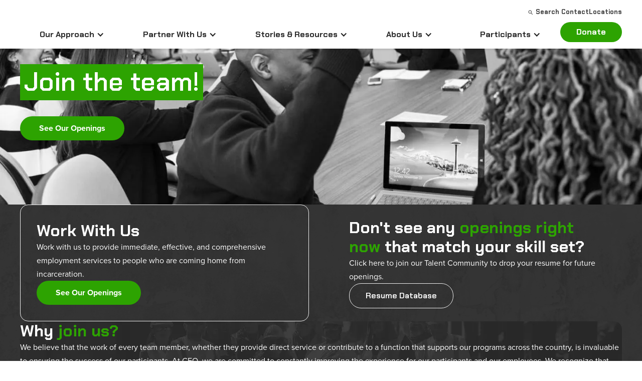

--- FILE ---
content_type: text/html; charset=utf-8
request_url: https://www.ceoworks.org/careers?token=5diszxteenxkj-m0npltn_ucsglntqfq
body_size: 22253
content:
<!DOCTYPE html><!-- This site was created in Webflow. https://webflow.com --><!-- Last Published: Fri Jan 30 2026 18:33:30 GMT+0000 (Coordinated Universal Time) --><html data-wf-domain="www.ceoworks.org" data-wf-page="68947d34a0336d711a4a12d2" data-wf-site="68947d34a0336d711a4a12f1" lang="en"><head><meta charset="utf-8"/><title>CEO | Careers</title><meta content="CEO | Careers" property="og:title"/><meta content="CEO | Careers" property="twitter:title"/><meta content="width=device-width, initial-scale=1" name="viewport"/><meta content="Webflow" name="generator"/><link href="https://cdn.prod.website-files.com/68947d34a0336d711a4a12f1/css/ceo-staging.webflow.shared.df79a245d.css" rel="stylesheet" type="text/css" integrity="sha384-33miRd/zeEanETztH1CBSPO/yWadqt4fowBEkqovMUKcUo48o3BDeIElFQIRLUEX" crossorigin="anonymous"/><link href="https://fonts.googleapis.com" rel="preconnect"/><link href="https://fonts.gstatic.com" rel="preconnect" crossorigin="anonymous"/><script src="https://ajax.googleapis.com/ajax/libs/webfont/1.6.26/webfont.js" type="text/javascript"></script><script type="text/javascript">WebFont.load({  google: {    families: ["Chakra Petch:300,400,500,600,700","Inter:300,400,500,600,700"]  }});</script><script src="https://use.typekit.net/meb6zjv.js" type="text/javascript"></script><script type="text/javascript">try{Typekit.load();}catch(e){}</script><script type="text/javascript">!function(o,c){var n=c.documentElement,t=" w-mod-";n.className+=t+"js",("ontouchstart"in o||o.DocumentTouch&&c instanceof DocumentTouch)&&(n.className+=t+"touch")}(window,document);</script><link href="https://cdn.prod.website-files.com/68947d34a0336d711a4a12f1/68947d34a0336d711a4a132b_ceo_logo_32.png" rel="shortcut icon" type="image/x-icon"/><link href="https://cdn.prod.website-files.com/68947d34a0336d711a4a12f1/68947d34a0336d711a4a130d_ceo_logo_256.png" rel="apple-touch-icon"/><script async="" src="https://www.googletagmanager.com/gtag/js?id=G-19TYCQLQL2"></script><script type="text/javascript">window.dataLayer = window.dataLayer || [];function gtag(){dataLayer.push(arguments);}gtag('set', 'developer_id.dZGVlNj', true);gtag('js', new Date());gtag('config', 'G-19TYCQLQL2');</script><!-- Google tag (gtag.js) -->
<script async src="https://www.googletagmanager.com/gtag/js?id=AW-959612789"></script>
<script>
  window.dataLayer = window.dataLayer || [];
  function gtag(){dataLayer.push(arguments);}
  gtag('js', new Date());

  gtag('config', 'AW-959612789');
</script>

<!-- Event snippet for Form Fill /contact conversion page -->
<script>
  gtag('event', 'conversion', {'send_to': 'AW-959612789/GdlECOuOnHIQ9Y7KyQM'});
</script>

<meta name="keywords" content="Employment,Reentry,Justice-impacted,Jobs for felons,Ex-con jobs,Jobs after prison"></head><body class="body"><div class="page-wrapper"><div class="global-styles w-embed"><style>

/* Make text look crisper and more legible in all browsers */
body {
  -webkit-font-smoothing: antialiased;
  -moz-osx-font-smoothing: grayscale;
  font-smoothing: antialiased;
  text-rendering: optimizeLegibility;
}

/* Focus state style for keyboard navigation for the focusable elements */
*[tabindex]:focus-visible,
  input[type="file"]:focus-visible {
   outline: 0.125rem solid #4d65ff;
   outline-offset: 0.125rem;
}

/* Set color style to inherit */
.inherit-color * {
    color: inherit;
}

/* Get rid of top margin on first element in any rich text element */
.w-richtext > :not(div):first-child, .w-richtext > div:first-child > :first-child {
  margin-top: 0 !important;
}

/* Get rid of bottom margin on last element in any rich text element */
.w-richtext>:last-child, .w-richtext ol li:last-child, .w-richtext ul li:last-child {
	margin-bottom: 0 !important;
}


/* Make sure containers never lose their center alignment */
.container-medium,.container-small, .container-large {
	margin-right: auto !important;
  margin-left: auto !important;
}

/* 
Make the following elements inherit typography styles from the parent and not have hardcoded values. 
Important: You will not be able to style for example "All Links" in Designer with this CSS applied.
Uncomment this CSS to use it in the project. Leave this message for future hand-off.
*/
/*
a,
.w-input,
.w-select,
.w-tab-link,
.w-nav-link,
.w-dropdown-btn,
.w-dropdown-toggle,
.w-dropdown-link {
  color: inherit;
  text-decoration: inherit;
  font-size: inherit;
}
*/

/* Apply "..." after 3 lines of text */
.text-style-3lines {
	display: -webkit-box;
	overflow: hidden;
	-webkit-line-clamp: 3;
	-webkit-box-orient: vertical;
}

/* Apply "..." after 2 lines of text */
.text-style-2lines {
	display: -webkit-box;
	overflow: hidden;
	-webkit-line-clamp: 2;
	-webkit-box-orient: vertical;
}

/* These classes are never overwritten */
.hide {
  display: none !important;
}

@media screen and (max-width: 991px) {
    .hide, .hide-tablet {
        display: none !important;
    }
}
  @media screen and (max-width: 767px) {
    .hide-mobile-landscape{
      display: none !important;
    }
}
  @media screen and (max-width: 479px) {
    .hide-mobile{
      display: none !important;
    }
}
 
.margin-0 {
  margin: 0rem !important;
}
  
.padding-0 {
  padding: 0rem !important;
}

.spacing-clean {
padding: 0rem !important;
margin: 0rem !important;
}

.margin-top {
  margin-right: 0rem !important;
  margin-bottom: 0rem !important;
  margin-left: 0rem !important;
}

.padding-top {
  padding-right: 0rem !important;
  padding-bottom: 0rem !important;
  padding-left: 0rem !important;
}
  
.margin-right {
  margin-top: 0rem !important;
  margin-bottom: 0rem !important;
  margin-left: 0rem !important;
}

.padding-right {
  padding-top: 0rem !important;
  padding-bottom: 0rem !important;
  padding-left: 0rem !important;
}

.margin-bottom {
  margin-top: 0rem !important;
  margin-right: 0rem !important;
  margin-left: 0rem !important;
}

.padding-bottom {
  padding-top: 0rem !important;
  padding-right: 0rem !important;
  padding-left: 0rem !important;
}

.margin-left {
  margin-top: 0rem !important;
  margin-right: 0rem !important;
  margin-bottom: 0rem !important;
}
  
.padding-left {
  padding-top: 0rem !important;
  padding-right: 0rem !important;
  padding-bottom: 0rem !important;
}
  
.margin-horizontal {
  margin-top: 0rem !important;
  margin-bottom: 0rem !important;
}

.padding-horizontal {
  padding-top: 0rem !important;
  padding-bottom: 0rem !important;
}

.margin-vertical {
  margin-right: 0rem !important;
  margin-left: 0rem !important;
}
  
.padding-vertical {
  padding-right: 0rem !important;
  padding-left: 0rem !important;
}

</style></div><div class="nav_fixed"><div class="w-embed"><style>
/* Desktop-only hover behavior */
@media (min-width: 992px) {
  .nav_container {
    height: clamp(90px, 10svh, 106px);
    overflow: hidden;
    transition: height 0.3s ease;
  }
}
</style></div><div data-animation="default" data-collapse="medium" data-duration="400" data-easing="ease" data-easing2="ease" role="banner" class="nav_component w-nav"><div class="padding-global"><div class="container-large w-container"><div class="main_nav_wrap"><a href="/" class="brand w-nav-brand"><div class="code-embed w-embed"><svg xmlns="http://www.w3.org/2000/svg" viewBox="0 0 183.3 74" id="ceo-logo-full"><path fill="#2CA200" d="M73.4 37c0 20.3-16.4 36.7-36.7 36.7C16.4 73.7 0 57.3 0 37S16.4.3 36.7.3 73.4 16.7 73.4 37z"/><path fill="#FFF" d="M28 40.3c-.8 3.1-3.5 4.1-5.5 4.1-4.2 0-6.6-2.4-6.6-7.2 0-3.9 1.8-7.5 7-7.5 3 0 5 1.5 5 2.8 0 1.1-1.1 1.5-1.7 1.5-.5 0-.7-.2-.9-.7-.6-1.5-1.4-2.5-2.7-2.5-1.9 0-3.6 1.7-3.6 5.9 0 2.8.8 6.2 4.2 6.2 2.1 0 3.2-1 4-3l.8.4zM37.8 35.5c.8 0 1-.4 1-.9 0-1.1-.3-3.8-2.9-3.8-2.9 0-3.3 3.5-3.3 4.7h5.2zm-5.3 1.1c-.1 3 .7 6.3 4.2 6.3 2.2 0 3.2-1.3 4.1-3l.9.5c-.8 2.3-2.4 4-5.6 4-4.8 0-6.6-2.8-6.6-7.2 0-4.3 2.1-7.5 6.6-7.5 5.2 0 5.8 4.1 5.8 5.8 0 .9-.5 1.2-1.2 1.2l-8.2-.1zM50.6 43.4c2.6 0 3.8-2.4 3.8-6.3s-1.2-6.3-3.8-6.3c-2.6 0-3.8 2.4-3.8 6.3s1.2 6.3 3.8 6.3zm6.9-6.3c0 4.6-2.2 7.3-6.9 7.3-4.6 0-6.9-2.7-6.9-7.3s2.3-7.4 6.9-7.4 6.9 2.8 6.9 7.4z"/><g><path fill="currentColor" d="M87 21.1c0-3.1 2.3-5.2 5.4-5.2 2.2 0 3.5 1.2 4.2 2.5l-1.8.9c-.4-.8-1.3-1.5-2.4-1.5-1.8 0-3.2 1.4-3.2 3.3s1.3 3.3 3.2 3.3c1 0 1.9-.6 2.4-1.5l1.8.9c-.7 1.3-2 2.5-4.2 2.5-3.1 0-5.4-2.1-5.4-5.2zM97.4 22.5c0-2.1 1.6-3.8 3.8-3.8 2.2 0 3.7 1.6 3.7 4v.5h-5.4c.1.9.9 1.6 2.1 1.6.6 0 1.5-.3 1.9-.7l.9 1.3c-.7.7-1.9 1-3 1-2.3-.1-4-1.6-4-3.9zm3.8-2.2c-1.2 0-1.7.8-1.8 1.6h3.6c0-.8-.5-1.6-1.8-1.6zM111.3 26.2v-4.4c0-1-.5-1.4-1.3-1.4s-1.3.4-1.7.8v4.9h-1.9v-7.3h1.9v.9c.5-.5 1.4-1.1 2.6-1.1 1.6 0 2.4.9 2.4 2.3v5.2h-2zM115.8 24.3v-3.8h-1.2v-1.7h1.2v-2h1.9v2h1.5v1.7h-1.5v3.3c0 .5.2.8.7.8.3 0 .6-.1.7-.2l.4 1.5c-.3.3-.8.5-1.6.5-1.3-.1-2.1-.8-2.1-2.1zM120.5 22.5c0-2.1 1.6-3.8 3.8-3.8 2.2 0 3.7 1.6 3.7 4v.5h-5.4c.1.9.9 1.6 2.1 1.6.6 0 1.5-.3 1.9-.7l.9 1.3c-.7.7-1.9 1-3 1-2.4-.1-4-1.6-4-3.9zm3.7-2.2c-1.2 0-1.7.8-1.8 1.6h3.6c0-.8-.5-1.6-1.8-1.6zM129.7 26.2v-7.3h1.9v1c.5-.6 1.4-1.2 2.3-1.2v1.9h-.5c-.6 0-1.5.4-1.8.8v4.8h-1.9zM140.2 26.2v-5.6H139v-1.7h1.2v-.3c0-1.6 1-2.6 2.4-2.6.7 0 1.5.2 1.9.7l-.7 1.2c-.2-.2-.5-.3-.8-.3-.5 0-.9.3-.9 1.1v.3h1.5v1.7h-1.5v5.6l-1.9-.1zM144.3 22.5c0-2.1 1.5-3.8 3.9-3.8s3.9 1.8 3.9 3.8-1.5 3.8-3.9 3.8-3.9-1.7-3.9-3.8zm5.7 0c0-1.1-.7-2.1-1.9-2.1s-1.9 1-1.9 2.1.7 2.1 1.9 2.1c1.3 0 1.9-.9 1.9-2.1zM153.5 26.2v-7.3h1.9v1c.5-.6 1.4-1.2 2.3-1.2v1.9h-.5c-.6 0-1.5.4-1.8.8v4.8h-1.9zM87.5 42.1V32h7.1v1.9h-5V36h4.9v1.9h-4.9v2.3h5v1.9h-7.1zM105.4 42.1v-4.6c0-.7-.3-1.2-1.1-1.2-.7 0-1.2.5-1.5.8V42h-1.9v-4.6c0-.7-.3-1.2-1.1-1.2-.7 0-1.2.5-1.5.8v4.9h-1.9v-7.3h1.9v.9c.3-.4 1.3-1.1 2.4-1.1 1.1 0 1.8.5 2 1.3.4-.6 1.4-1.3 2.5-1.3 1.3 0 2.1.7 2.1 2.2v5.3l-1.9.2zM111.2 41.2v3.7h-1.9V34.8h1.9v.9c.6-.7 1.4-1.1 2.3-1.1 1.9 0 3.2 1.4 3.2 3.8s-1.4 3.8-3.2 3.8c-.9.1-1.7-.3-2.3-1zm3.5-2.7c0-1.3-.8-2.1-1.9-2.1-.6 0-1.3.3-1.6.8v2.6c.3.5 1 .8 1.6.8 1.2 0 1.9-.9 1.9-2.1zM118.2 42.1V32h1.9v10.1h-1.9zM121.6 38.5c0-2.1 1.5-3.8 3.9-3.8s3.9 1.8 3.9 3.8c0 2.1-1.5 3.8-3.9 3.8s-3.9-1.8-3.9-3.8zm5.7 0c0-1.1-.7-2.1-1.9-2.1s-1.9 1-1.9 2.1.7 2.1 1.9 2.1c1.3 0 1.9-1 1.9-2.1zM130.9 43.3c.2.1.4.1.6.1.5 0 .8-.1 1-.5l.3-.6-3-7.4h2.1l1.9 5.1 1.9-5.1h2.1l-3.4 8.5c-.5 1.4-1.5 1.7-2.8 1.8-.2 0-.7 0-.9-.1l.2-1.8zM148 42.1v-4.6c0-.7-.3-1.2-1.1-1.2-.7 0-1.2.5-1.5.8V42h-1.9v-4.6c0-.7-.3-1.2-1.1-1.2-.7 0-1.2.5-1.5.8v4.9H139v-7.3h1.9v.9c.3-.4 1.3-1.1 2.4-1.1 1.1 0 1.8.5 2 1.3.4-.6 1.4-1.3 2.5-1.3 1.3 0 2.1.7 2.1 2.2v5.3l-1.9.2zM151.5 38.5c0-2.1 1.6-3.8 3.8-3.8 2.2 0 3.7 1.6 3.7 4v.5h-5.4c.1.9.9 1.6 2.1 1.6.6 0 1.5-.3 1.9-.7l.9 1.3c-.7.7-1.9 1-3 1-2.4-.1-4-1.6-4-3.9zm3.7-2.3c-1.2 0-1.7.8-1.8 1.6h3.6c0-.7-.5-1.6-1.8-1.6zM165.3 42.1v-4.4c0-1-.5-1.4-1.3-1.4s-1.3.4-1.7.8V42h-1.9v-7.3h1.9v.9c.5-.5 1.4-1.1 2.6-1.1 1.6 0 2.4.9 2.4 2.3V42h-2zM169.6 40.3v-3.8h-1.2v-1.7h1.2v-2h1.9v2h1.5v1.7h-1.5v3.3c0 .5.2.8.7.8.3 0 .6-.1.7-.2l.4 1.5c-.3.3-.8.5-1.6.5-1.4-.1-2.1-.8-2.1-2.1zM87 53c0-3 2.2-5.2 5.3-5.2 3 0 5.3 2.2 5.3 5.2s-2.2 5.2-5.3 5.2c-3.1 0-5.3-2.1-5.3-5.2zm8.3 0c0-1.9-1.2-3.3-3.1-3.3-1.9 0-3.1 1.4-3.1 3.3s1.2 3.3 3.1 3.3c1.9 0 3.1-1.4 3.1-3.3zM101 57.1v3.7h-1.9v-10h1.9v.9c.6-.7 1.4-1.1 2.3-1.1 1.9 0 3.2 1.4 3.2 3.8s-1.4 3.8-3.2 3.8c-.9 0-1.7-.3-2.3-1.1zm3.5-2.7c0-1.3-.8-2.1-1.9-2.1-.6 0-1.3.3-1.6.8v2.6c.3.5 1 .8 1.6.8 1.1 0 1.9-.8 1.9-2.1zM109.9 57.1v3.7H108v-10h1.9v.9c.6-.7 1.4-1.1 2.3-1.1 1.9 0 3.2 1.4 3.2 3.8s-1.4 3.8-3.2 3.8c-.9 0-1.7-.3-2.3-1.1zm3.5-2.7c0-1.3-.8-2.1-1.9-2.1-.6 0-1.3.3-1.6.8v2.6c.3.5 1 .8 1.6.8 1.1 0 1.9-.8 1.9-2.1zM116.7 54.4c0-2.1 1.5-3.8 3.9-3.8s3.9 1.8 3.9 3.8-1.5 3.8-3.9 3.8c-2.5 0-3.9-1.7-3.9-3.8zm5.7 0c0-1.1-.7-2.1-1.9-2.1s-1.9 1-1.9 2.1.7 2.1 1.9 2.1 1.9-.9 1.9-2.1zM125.9 58.1v-7.3h1.9v1c.5-.6 1.4-1.2 2.3-1.2v1.9h-.5c-.6 0-1.5.4-1.8.8v4.8h-1.9zM132.6 56.2v-3.8h-1.2v-1.7h1.2v-2h1.9v2h1.5v1.7h-1.5v3.3c0 .5.2.8.7.8.3 0 .6-.1.7-.2l.4 1.5c-.3.3-.8.5-1.6.5-1.4-.1-2.1-.7-2.1-2.1zM142.6 58.1v-.9c-.5.5-1.4 1.1-2.6 1.1-1.6 0-2.4-.9-2.4-2.3v-5.2h1.9v4.4c0 1 .5 1.3 1.3 1.3.7 0 1.3-.4 1.7-.8v-4.9h1.9v7.3h-1.8zM151.3 58.1v-4.4c0-1-.5-1.4-1.3-1.4s-1.3.4-1.7.8V58h-1.9v-7.3h1.9v.9c.5-.5 1.4-1.1 2.6-1.1 1.6 0 2.4.9 2.4 2.3V58h-2zM154.7 48.8c0-.6.5-1.1 1.1-1.1.6 0 1.1.5 1.1 1.1 0 .6-.5 1.1-1.1 1.1-.6.1-1.1-.4-1.1-1.1zm.2 9.3v-7.3h1.9v7.3h-1.9zM159.8 56.2v-3.8h-1.2v-1.7h1.2v-2h1.9v2h1.5v1.7h-1.5v3.3c0 .5.2.8.7.8.3 0 .6-.1.7-.2l.4 1.5c-.3.3-.8.5-1.6.5-1.4-.1-2.1-.7-2.1-2.1zM165 48.8c0-.6.5-1.1 1.1-1.1.6 0 1.1.5 1.1 1.1 0 .6-.5 1.1-1.1 1.1-.6.1-1.1-.4-1.1-1.1zm.2 9.3v-7.3h1.9v7.3h-1.9zM168.6 54.4c0-2.1 1.6-3.8 3.8-3.8 2.2 0 3.7 1.6 3.7 4v.4h-5.4c.1.9.9 1.6 2.1 1.6.6 0 1.5-.3 1.9-.7l.9 1.3c-.7.7-1.9 1-3 1-2.3 0-4-1.4-4-3.8zm3.8-2.2c-1.2 0-1.7.8-1.8 1.6h3.6c-.1-.8-.6-1.6-1.8-1.6zM176.9 57.1l.8-1.4c.5.5 1.6 1 2.5 1 .8 0 1.2-.3 1.2-.8 0-1.2-4.3-.2-4.3-3.1 0-1.2 1.1-2.3 3-2.3 1.2 0 2.2.4 2.9 1l-.8 1.4c-.4-.5-1.3-.8-2.2-.8-.7 0-1.1.3-1.1.7 0 1.1 4.3.2 4.3 3.1 0 1.3-1.1 2.3-3.2 2.3-1.2 0-2.4-.4-3.1-1.1z"/></g></svg></div></a><div class="div-block-24"><div class="top_nav_row"><ul role="list" class="list-2 w-list-unstyled"><li class="tap_nav_li"><div class="code-embed-2 w-embed"><svg xmlns="http://www.w3.org/2000/svg" xmlns:xlink="http://www.w3.org/1999/xlink" aria-hidden="true" role="img" class="iconify iconify--ic" width="100%" height="100%" preserveAspectRatio="xMidYMid meet" viewBox="0 0 24 24"><path fill="currentColor" d="M15.5 14h-.79l-.28-.27a6.5 6.5 0 0 0 1.48-5.34c-.47-2.78-2.79-5-5.59-5.34a6.505 6.505 0 0 0-7.27 7.27c.34 2.8 2.56 5.12 5.34 5.59a6.5 6.5 0 0 0 5.34-1.48l.27.28v.79l4.25 4.25c.41.41 1.08.41 1.49 0s.41-1.08 0-1.49zm-6 0C7.01 14 5 11.99 5 9.5S7.01 5 9.5 5S14 7.01 14 9.5S11.99 14 9.5 14"></path></svg></div><a href="/search" class="nav_menu_link text-size-small is_brand_grey">Search</a></li><li class="tap_nav_li"><a href="/contact" class="nav_menu_link text-size-small is_brand_grey">Contact</a></li><li class="tap_nav_li"><a href="/locations" class="nav_menu_link text-size-small is_brand_grey">Locations</a></li></ul></div><nav role="navigation" class="nav-menu w-nav-menu"><div class="nav_links_wrap"><div data-hover="true" data-delay="200" class="nav_dropdown w-dropdown"><div class="nav_dropdown_toggle w-dropdown-toggle"><div class="w-icon-dropdown-toggle"></div><div class="nav_menu_title">Our Approach</div></div><nav class="dropdown-list w-dropdown-list"><a href="/our-model" class="nav_menu_link">Our Model</a><a href="/who-we-serve" class="nav_menu_link">Who We Serve</a><a href="/policy-advocacy" class="nav_menu_link">Policy &amp; Advocacy</a><a href="/impact-research" class="nav_menu_link">Research</a><a href="/ai-for-opportunity" class="nav_menu_link">AI for Opportunity</a></nav></div><div data-hover="true" data-delay="200" class="nav_dropdown w-dropdown"><div class="nav_dropdown_toggle w-dropdown-toggle"><div class="w-icon-dropdown-toggle"></div><div class="nav_menu_title">Partner With Us</div></div><nav class="dropdown-list w-dropdown-list"><a href="/crew-staffing" class="nav_menu_link">Crew Staffing</a><a href="/direct-hiring" class="nav_menu_link">Direct Hiring</a><a href="/corporate-engagement" class="nav_menu_link">Corporate Engagement</a><a href="/employer-workforce-consulting" class="nav_menu_link">Fair Chance Consulting</a></nav></div><div data-hover="true" data-delay="200" class="nav_dropdown w-dropdown"><div class="nav_dropdown_toggle w-dropdown-toggle"><div class="w-icon-dropdown-toggle"></div><div class="nav_menu_title">Stories &amp; Resources</div></div><nav class="dropdown-list w-dropdown-list"><a href="/blog" class="nav_menu_link">Blog</a><a href="/stories/participants" class="nav_menu_link">Participant Stories</a><a href="/news" class="nav_menu_link">In the News</a><a href="/publications" class="nav_menu_link">Publications</a><a href="/releases-and-statements" class="nav_menu_link">Releases &amp; <br/>Statements</a></nav></div><div data-hover="true" data-delay="200" class="nav_dropdown w-dropdown"><div class="nav_dropdown_toggle w-dropdown-toggle"><div class="w-icon-dropdown-toggle"></div><div class="nav_menu_title">About Us</div></div><nav class="dropdown-list w-dropdown-list"><a href="/mission" class="nav_menu_link">Mission and Values</a><a href="/leadership" class="nav_menu_link">Leadership</a><a href="/locations" class="nav_menu_link">Locations</a><a href="/careers" aria-current="page" class="nav_menu_link w--current">Careers</a><a href="/financials" class="nav_menu_link">Financials</a><a href="/join-us" class="nav_menu_link">Get Involved</a><a href="/media" class="nav_menu_link">Media</a></nav></div><div data-hover="true" data-delay="200" class="nav_dropdown w-dropdown"><div class="nav_dropdown_toggle w-dropdown-toggle"><div class="w-icon-dropdown-toggle"></div><div class="nav_menu_title">Participants</div></div><nav class="dropdown-list w-dropdown-list"><a href="/participants" class="nav_menu_link">Become a Participant</a><a href="https://nest.ceoworks.org/" class="nav_menu_link">CEO Nest</a></nav></div></div><div class="nav_grid"><div class="nav_col"><div class="accordion_box"><a href="#" class="nav_menu_link pointer_none w-nav-link">Our Approach</a></div><ul role="list" class="nav_list"><li class="nav_list_item"><a href="/our-model" class="nav_menu_link">Our Model</a></li><li class="nav_list_item"><a href="/who-we-serve" class="nav_menu_link">Who We Serve</a></li><li class="nav_list_item"><a href="/policy-advocacy" class="nav_menu_link">Policy &amp; Advocacy</a></li><li class="nav_list_item"><a href="/impact-research" class="nav_menu_link">Research</a></li><li class="nav_list_item"><a href="/ai-for-opportunity" class="nav_menu_link">AI for Opportunity</a></li></ul></div><div class="nav_col"><div class="accordion_box"><a href="#" class="nav_menu_link pointer_none w-nav-link">Partner With Us</a></div><ul role="list" class="nav_list"><li class="nav_list_item"><a href="/crew-staffing" class="nav_menu_link">Crew Staffing</a></li><li class="nav_list_item"><a href="/direct-hiring" class="nav_menu_link">Direct Hiring</a></li><li class="nav_list_item"><a href="/corporate-engagement" class="nav_menu_link">Corporate Engagement</a></li><li class="nav_list_item"><a href="/employer-workforce-consulting" class="nav_menu_link">Fair Chance Consulting</a></li></ul></div><div class="nav_col"><div class="accordion_box"><a href="#" class="nav_menu_link pointer_none w-nav-link">Stories &amp; Resources</a></div><ul role="list" class="nav_list"><li class="nav_list_item"><a href="/blog" class="nav_menu_link">Blog</a></li><li class="nav_list_item"><a href="/stories/participants" class="nav_menu_link">Participant Stories</a></li><li class="nav_list_item"><a href="/news" class="nav_menu_link">In the News</a></li><li class="nav_list_item"><a href="/publications" class="nav_menu_link">Publications</a></li><li class="nav_list_item"><a href="/releases-and-statements" class="nav_menu_link">Releases &amp; Statements</a></li></ul></div><div class="nav_col"><div class="accordion_box"><a href="#" class="nav_menu_link pointer_none w-nav-link">About Us</a></div><ul role="list" class="nav_list"><li class="nav_list_item"><a href="/mission" class="nav_menu_link">Mission and Values</a></li><li class="nav_list_item"><a href="/leadership" class="nav_menu_link">Leadership</a></li><li class="nav_list_item"><a href="/locations" class="nav_menu_link">Locations</a></li><li class="nav_list_item"><a href="/careers" aria-current="page" class="nav_menu_link w--current">Careers</a></li><li class="nav_list_item"><a href="/financials" class="nav_menu_link">Financials</a></li><li class="nav_list_item"><a href="/join-us" class="nav_menu_link">Get Involved</a></li><li class="nav_list_item"><a href="/media" class="nav_menu_link">Media</a></li></ul></div><div class="nav_col"><div class="accordion_box"><a href="#" class="nav_menu_link pointer_none w-nav-link">Participants</a></div><ul role="list" class="nav_list"><li class="nav_list_item"><a href="/participants" class="nav_menu_link">Become a Participant</a></li><li class="nav_list_item"><a href="https://nest.ceoworks.org/" class="nav_menu_link">CEO Nest</a></li></ul></div><div class="nav_btn_wrap"><a href="/donate" class="nav_btn w-button">Donate</a></div></div><div class="nav_btn_wrap hide_mobile"><a href="/donate" class="nav_btn w-button">Donate</a></div></nav><div class="menu-button w-nav-button"><div class="w-icon-nav-menu"></div></div></div></div></div></div></div></div><div class="main-wrapper overflow-hidden"><section class="section_hero is-careers"><div class="padding-global padding-section-large"><div class="container-large"><div class="hero_grid"><div class="hero_content"><div id="w-node-_11f660a6-55d0-6cfd-3667-42d572edb39b-1a4a12d2" class="margin-top is_careers"><h1 class="heading-style-h1 brand-highlight">Join the team!</h1><a href="#job-openings" class="button is-brand margin-top margin-medium button_size_medium w-button">See Our Openings</a></div></div></div></div></div></section><div class="section_openings"><div class="padding-global"><div class="container-large"><div class="content-wrap _2_col no_margin"><div class="border_wrap"><div class="card_content careers"><h2 class="heading-style-h2">Work With Us</h2><div class="p1 text-size-1rem center_mobile">Work with us to provide immediate, effective, and comprehensive employment services to people who are coming home from incarceration.</div><a href="#job-openings" class="button is-brand button_size_medium w-button">See Our Openings</a></div></div><div id="w-node-_7415f73c-9d9c-d390-f094-e85644ee2052-1a4a12d2" class="col align_center"><div class="card_content careers"><h2 class="heading-style-h2 center_tablet"><strong>Don&#x27;t see any </strong><span class="is_brand_green"><strong>openings right now</strong></span><strong> that match your skill set?</strong></h2><div class="p1 text-size-1rem center_mobile">Click here to join our Talent Community to drop your resume for future openings.</div><a href="/talent-community" class="button is-outline button_size_medium w-button">Resume Database</a></div></div></div><div class="full_rounded_banner"><div class="col gap_2rem"><h2 class="heading-style-h2">Why <span class="is_brand_green">join us?</span></h2><p class="p1 text-size-1rem">We believe that the work of every team member, whether they provide direct service or contribute to a function that supports our programs across the country, is invaluable to ensuring the success of our participants. At CEO, we are committed to constantly improving the experience for our participants and our employees. We recognize that this necessitates capitalizing upon and fostering the growth of our team members&#x27; experiences, skill sets, and knowledge.</p></div></div><div class="content-wrap"><h2 class="heading-style-h2 is_brand_green">Perks &amp; Benefits</h2><div class="_3_col_grid full-width no-margin"><div class="col is_perk_item"><img src="https://cdn.prod.website-files.com/68947d34a0336d711a4a12f1/69402e94b05236938d76ee6a_Icon_MedicalCoverage_White.png" loading="lazy" alt="" class="perks_embed adjust_small"/><div class="flex_v_left_top"><h3 class="heading-style-h3">Medical Coverage</h3><p class="p1 text-size-1rem">CEO takes a holistic view when it comes to our employee&#x27;s health and wellness. With this key view in mind, we offer comprehensive medical, dental, and wellness coverage and incentives for making and keeping your annual health and welfare visits!</p></div></div><div class="col is_perk_item"><img src="https://cdn.prod.website-files.com/68947d34a0336d711a4a12f1/69402e10bbdd2d6f343667e7_Icon_Training%20copy%202_White.png" loading="lazy" alt="" class="perks_embed adjust_small"/><div class="flex_v_left_top"><h3 class="heading-style-h3">Learning Culture</h3><p class="p1 text-size-1rem">Your development is as important to us as it is to you. CEO promotes on the job learning and provides individual and group learning opportunities to ensure we support your personal pathway. We strive to arm employees with the tools they need to be successful in their roles now and in the future.<br/></p></div></div><div class="col is_perk_item"><img src="https://cdn.prod.website-files.com/68947d34a0336d711a4a12f1/69402e3753a52bc0961a0140_Icon_PaidTimeOff_White.png" loading="lazy" alt="" class="perks_embed adjust_small"/><div class="flex_v_left_top"><h3 class="heading-style-h3">Paid Time Off</h3><p class="p1 text-size-1rem">Take some time for yourself - you&#x27;ve earned it! We offer competitive PTO - including personal and vacation leave for you to enjoy with your friends, family, furbabies, or just your own company.<br/></p></div></div><div class="col is_perk_item"><img src="https://cdn.prod.website-files.com/68947d34a0336d711a4a12f1/69402de944428e56c99bf293_Icon_CompetitiveCompensation_White.png" loading="lazy" alt="" class="perks_embed adjust_small"/><div class="flex_v_left_top"><h3 class="heading-style-h3">Competitive Compensation</h3><p class="p1 text-size-1rem">Your talent, skills, and knowledge are vital to the success of our organization, which drives our goal to offer competitive compensation. Salaries are reviewed annually to ensure we remain in touch with the local labor market!<br/></p></div></div><div class="col is_perk_item"><img src="https://cdn.prod.website-files.com/68947d34a0336d711a4a12f1/69402e5153a52bc0961a0e77_Icon_Retirement%26FamilyPlanning_White.png" loading="lazy" alt="" class="perks_embed adjust_small"/><div class="flex_v_left_top"><h3 class="heading-style-h3">Retirement Plan &amp; Family Leave</h3><p class="p1 text-size-1rem">Planning for the future? We help to take that weight off of you with the help of our 403(b) matching plan. Welcoming a new family member? Taking care of a sick relative? CEO offers various types of leaves to encourage employees to take care of what matters most.<br/></p></div></div><div class="col is_perk_item"><img src="https://cdn.prod.website-files.com/68947d34a0336d711a4a12f1/69402dd2c51a7e9e63891bdb_Icon_Wellbeing_White.png" loading="lazy" alt="" class="perks_embed adjust_small"/><div class="flex_v_left_top"><h3 class="heading-style-h3">Everyday Well-being</h3><p class="p1 text-size-1rem">Whatever your needs are - we&#x27;ve got you covered! Employees asked and we delivered - pre-tax transit and parking benefits, flexible spending account, and dependent care account. Your concerns are our concerns. Employees receive at no cost life, AD&amp;D, short-term and long-term disability coverage and insurances.<br/></p></div></div></div></div></div></div></div><div class="section_full first"><div class="padding-global"><div class="container-large"><div class="_2_col_grid no_gap full_screen"><div class="col_content_wrap"><div class="topic_wrap"><h3 class="heading-style-h3"><span class="is_brand_green">CEO’s Community</span> in Action!</h3><p class="p1 text-size-1rem">We believe that everyone deserves the chance to shape a stronger future for themselves, their families, and their communities. Our commitment to creating an environment that is more inclusive across all identities and experiences drives us forward every day.</p><p class="p1 text-size-1rem">We welcome anyone who has faced greater barriers to opportunity and are committed to ensuring each person has what they need to thrive professionally at CEO.</p></div></div><img src="https://cdn.prod.website-files.com/68947d34a0336d711a4a12f1/68d6a3143de1c7b7c21e5a5b_workers_group.webp" loading="lazy" sizes="(max-width: 479px) 100vw, 240px" srcset="https://cdn.prod.website-files.com/68947d34a0336d711a4a12f1/68d6a3143de1c7b7c21e5a5b_workers_group-p-500.webp 500w, https://cdn.prod.website-files.com/68947d34a0336d711a4a12f1/68d6a3143de1c7b7c21e5a5b_workers_group-p-800.webp 800w, https://cdn.prod.website-files.com/68947d34a0336d711a4a12f1/68d6a3143de1c7b7c21e5a5b_workers_group-p-1080.webp 1080w, https://cdn.prod.website-files.com/68947d34a0336d711a4a12f1/68d6a3143de1c7b7c21e5a5b_workers_group.webp 1440w" alt="" class="full_img hide_desktop"/></div></div></div><img src="https://cdn.prod.website-files.com/68947d34a0336d711a4a12f1/68d6a3143de1c7b7c21e5a5b_workers_group.webp" loading="lazy" sizes="(max-width: 479px) 100vw, 240px" srcset="https://cdn.prod.website-files.com/68947d34a0336d711a4a12f1/68d6a3143de1c7b7c21e5a5b_workers_group-p-500.webp 500w, https://cdn.prod.website-files.com/68947d34a0336d711a4a12f1/68d6a3143de1c7b7c21e5a5b_workers_group-p-800.webp 800w, https://cdn.prod.website-files.com/68947d34a0336d711a4a12f1/68d6a3143de1c7b7c21e5a5b_workers_group-p-1080.webp 1080w, https://cdn.prod.website-files.com/68947d34a0336d711a4a12f1/68d6a3143de1c7b7c21e5a5b_workers_group.webp 1440w" alt="" class="full_img absolute_img"/></div><div class="section_full"><img src="https://cdn.prod.website-files.com/68947d34a0336d711a4a12f1/68d6a3111476754ca5bf437d_group_photo.webp" loading="lazy" sizes="(max-width: 479px) 100vw, 239.984375px" srcset="https://cdn.prod.website-files.com/68947d34a0336d711a4a12f1/68d6a3111476754ca5bf437d_group_photo-p-500.webp 500w, https://cdn.prod.website-files.com/68947d34a0336d711a4a12f1/68d6a3111476754ca5bf437d_group_photo-p-800.webp 800w, https://cdn.prod.website-files.com/68947d34a0336d711a4a12f1/68d6a3111476754ca5bf437d_group_photo-p-1080.webp 1080w, https://cdn.prod.website-files.com/68947d34a0336d711a4a12f1/68d6a3111476754ca5bf437d_group_photo.webp 1440w" alt="" class="full_img absolute_img left"/><div class="padding-global"><div class="container-large"><div class="_2_col_grid no_gap full_screen"><div><img src="https://cdn.prod.website-files.com/68947d34a0336d711a4a12f1/68d6a3111476754ca5bf437d_group_photo.webp" loading="lazy" sizes="(max-width: 479px) 100vw, 239.984375px" srcset="https://cdn.prod.website-files.com/68947d34a0336d711a4a12f1/68d6a3111476754ca5bf437d_group_photo-p-500.webp 500w, https://cdn.prod.website-files.com/68947d34a0336d711a4a12f1/68d6a3111476754ca5bf437d_group_photo-p-800.webp 800w, https://cdn.prod.website-files.com/68947d34a0336d711a4a12f1/68d6a3111476754ca5bf437d_group_photo-p-1080.webp 1080w, https://cdn.prod.website-files.com/68947d34a0336d711a4a12f1/68d6a3111476754ca5bf437d_group_photo.webp 1440w" alt="" class="full_img hide_desktop"/></div><div class="col_content_wrap right"><div class="topic_wrap"><h3 class="heading-style-h3"><span class="is_brand_green"><strong>Affinity Groups</strong></span><strong> at CEO</strong></h3><p class="p1 text-size-1rem">Affinity groups at CEO are voluntary, employee-led groups made up of individuals who join together based on common interests and, backgrounds and are an important part of CEO’s efforts to promote belonging and inclusion for all. All affinity groups are open to all staff, and proposals for new affinity groups are regularly considered.</p><div><p class="p1 text-size-1rem">Some examples of groups currently operating at CEO include:</p><ul role="list" class="list"><li class="p1 text-size-1rem">Justice-Involved Voices Affinity Group</li><li class="p1 text-size-1rem">LGBTQ+ Affinity Group</li><li class="p1 text-size-1rem">Unidos Affinity Group</li></ul></div></div></div></div></div></div></div><div class="section_full"><div class="padding-global"><div class="container-large"><div class="_2_col_grid no_gap full_screen"><div class="col_content_wrap"><div class="topic_wrap"><h3 class="heading-style-h3">Our <span class="is_brand_green">Values</span></h3><p class="p1 text-size-1rem">CEO’s values are much more than words on a page. They inform the approach we take to accomplishing our mission at every level of our work. Developed through a rigorous year-long and inclusive process, our values guide the decisions and actions our teams take every day. Hundreds of voices, perspectives, and ideas from members of the CEO community, including participants and staff, have helped shape our values.</p><div class="topic_item_wrap"><h3 class="heading-style-h3 is_brand_green">Person-Centered</h3><p class="p1 text-size-1rem"><strong>We value the unique and unlimited potential of every person connected to CEO. </strong>We celebrate diversity and build on every person’s strengths to help them reach their goals and access their full human potential.</p></div><div class="topic_item_wrap"><h3 class="heading-style-h3 is_brand_green">Community</h3><p class="p1 text-size-1rem"><strong>We value the power of community. </strong>We are a local and national team connected by our shared commitment to reducing the harms of incarceration and helping people achieve socioeconomic mobility. We believe that building trust, nurturing strong relationships, and cultivating a sense of belonging are key to creating strong, thriving communities.</p></div><div class="topic_item_wrap"><h3 class="heading-style-h3 is_brand_green">Impact</h3><p class="p1 text-size-1rem"><strong>We value every returning community member and insist that they have equal access to employment that aligns with their career goals. </strong>Through bold innovation, advocacy, and subject-matter expertise, we work to eliminate barriers and create pathways to long-term, sustainable career opportunities. We work to ensure that all people impacted by the criminal legal system can experience socioeconomic mobility and prosperity.</p></div><div class="topic_item_wrap"><h3 class="heading-style-h3 is_brand_green">Equity</h3><p class="p1 text-size-1rem"><strong>We believe that everyone, regardless of their circumstance, deserves the opportunity to work toward a stronger future for themselves, their families, and their communities. </strong>Our work supporting people impacted by incarceration is focused on advancing racial and socio-economic justice. We center and amplify the expertise of people with direct experience in the criminal legal system to shape our work.</p></div></div></div><img src="https://cdn.prod.website-files.com/68947d34a0336d711a4a12f1/68d6a31058e9d9106eeeef09_proud_ceo.webp" loading="lazy" sizes="(max-width: 479px) 100vw, 240px" srcset="https://cdn.prod.website-files.com/68947d34a0336d711a4a12f1/68d6a31058e9d9106eeeef09_proud_ceo-p-500.webp 500w, https://cdn.prod.website-files.com/68947d34a0336d711a4a12f1/68d6a31058e9d9106eeeef09_proud_ceo.webp 720w" alt="" class="full_img hide_desktop"/></div></div></div><img src="https://cdn.prod.website-files.com/68947d34a0336d711a4a12f1/68d6a31058e9d9106eeeef09_proud_ceo.webp" loading="lazy" sizes="(max-width: 479px) 100vw, 240px" srcset="https://cdn.prod.website-files.com/68947d34a0336d711a4a12f1/68d6a31058e9d9106eeeef09_proud_ceo-p-500.webp 500w, https://cdn.prod.website-files.com/68947d34a0336d711a4a12f1/68d6a31058e9d9106eeeef09_proud_ceo.webp 720w" alt="" class="full_img absolute_img"/></div><section class="section_follow"><div class="padding-global"><div class="container-large"><div class="content_wrap gap_1rem"><h2 class="p1">Want to know more? Follow us!</h2><a href="https://www.instagram.com/explore/tags/ceoworks/" target="_blank" class="cta_link w-inline-block"><div class="p1 bubble"><strong>#CEOWorks</strong></div><div class="p1"><strong>on Instagram</strong></div></a><ul role="list" class="list no_indent"><li class="list_item flex_h"><a href="https://www.facebook.com/ceoworks" target="_blank" class="social_link dark_bg w-inline-block"><div class="social_icon w-embed"><svg width="100%" height="100%" viewBox="0 0 30 30" fill="none" xmlns="http://www.w3.org/2000/svg">
<rect width="30" height="30" rx="15" fill="#2DA301"/>
<path d="M16.4964 24.5V15.8473H19.458L19.8982 12.4595H16.4964V10.3016C16.4964 9.324 16.7727 8.65467 18.1962 8.65467H20V5.63426C19.1224 5.54155 18.2402 5.49679 17.3575 5.50018C14.7397 5.50018 12.9424 7.07532 12.9424 9.96694V12.4532H10V15.841H12.9488V24.5H16.4964Z" fill="currentColor"/>
</svg></div></a><a href="https://www.tiktok.com/@returningstrong" target="_blank" class="social_link dark_bg w-inline-block"><div class="social_icon w-embed"><svg width="100%" height="100%" viewBox="0 0 30 30" xmlns="http://www.w3.org/2000/svg">
  <rect width="30" height="30" rx="15" fill="#2DA301"/>
  <g transform="translate(10, 10)">
    <path fill="currentColor" d="M9.6 -1.18s.51.5 0 0A4.28 4.28 0 0 1 8.54 -4h-3.09v12.4a2.59 2.59 0 0 1-2.59 2.5c-1.42 0-2.6-1.16-2.6-2.6c0-1.72 1.66-3.01 3.37-2.48V2.66c-3.45-.46-6.47 2.22-6.47 5.64c0 3.33 2.76 5.7 5.69 5.7c3.14 0 5.69-2.55 5.69-5.7V2.01a7.35 7.35 0 0 0 4.3 1.38V.3s-1.88.09-3.24-1.48"/>
  </g>
</svg></div></a><a href="https://www.linkedin.com/company/center-for-employment-opportunities/" target="_blank" class="social_link dark_bg w-inline-block"><div class="social_icon w-embed"><svg width="100%" height="100%" viewBox="0 0 30 30" fill="none" xmlns="http://www.w3.org/2000/svg">
<rect width="30" height="30" rx="15" fill="#2DA301"/>
<path d="M9.73725 11.3982C10.6436 11.3982 11.3783 10.6635 11.3783 9.75721C11.3783 8.85091 10.6436 8.11621 9.73725 8.11621C8.83095 8.11621 8.09625 8.85091 8.09625 9.75721C8.09625 10.6635 8.83095 11.3982 9.73725 11.3982Z" fill="currentColor"/>
<path d="M12.9277 12.641V21.7453H15.7545V17.243C15.7545 16.055 15.978 14.9045 17.451 14.9045C18.9037 14.9045 18.9217 16.2628 18.9217 17.318V21.746H21.75V16.7533C21.75 14.3008 21.222 12.416 18.3555 12.416C16.9792 12.416 16.0567 13.1713 15.6795 13.886H15.6412V12.641H12.9277ZM8.32123 12.641H11.1525V21.7453H8.32123V12.641Z" fill="currentColor"/>
</svg></div></a><a href="https://www.instagram.com/ceoworks/" target="_blank" class="social_link dark_bg w-inline-block"><div class="social_icon w-embed"><svg width="100%" height="100%" viewBox="0 0 30 30" fill="none" xmlns="http://www.w3.org/2000/svg">
<path d="M30 15C30 23.2843 23.2843 30 15 30C6.71573 30 0 23.2843 0 15C0 6.71573 6.71573 0 15 0C23.2843 0 30 6.71573 30 15Z" fill="#2DA301"/>
<path d="M15.0078 9.81246C13.6241 9.81246 12.297 10.3621 11.3186 11.3406C10.3401 12.319 9.79043 13.6461 9.79043 15.0298C9.79043 16.4136 10.3401 17.7406 11.3186 18.7191C12.297 19.6975 13.6241 20.2472 15.0078 20.2472C16.3916 20.2472 17.7186 19.6975 18.6971 18.7191C19.6755 17.7406 20.2252 16.4136 20.2252 15.0298C20.2252 13.6461 19.6755 12.319 18.6971 11.3406C17.7186 10.3621 16.3916 9.81246 15.0078 9.81246ZM15.0078 18.4182C14.1089 18.4182 13.2467 18.0611 12.6111 17.4255C11.9754 16.7898 11.6183 15.9277 11.6183 15.0287C11.6183 14.1298 11.9754 13.2676 12.6111 12.632C13.2467 11.9963 14.1089 11.6392 15.0078 11.6392C15.9068 11.6392 16.7689 11.9963 17.4046 12.632C18.0402 13.2676 18.3973 14.1298 18.3973 15.0287C18.3973 15.9277 18.0402 16.7898 17.4046 17.4255C16.7689 18.0611 15.9068 18.4182 15.0078 18.4182Z" fill="currentColor"/>
<path d="M20.2252 11.1168C20.9456 11.1168 21.5296 10.5328 21.5296 9.81246C21.5296 9.09208 20.9456 8.50811 20.2252 8.50811C19.5048 8.50811 18.9209 9.09208 18.9209 9.81246C18.9209 10.5328 19.5048 11.1168 20.2252 11.1168Z" fill="currentColor"/>
<path d="M24.2722 8.61659C24.0207 7.96808 23.6363 7.37915 23.1437 6.8875C22.6511 6.39585 22.0611 6.01231 21.4115 5.76143C20.6513 5.47652 19.8483 5.32246 19.0365 5.30582C17.9902 5.26026 17.6588 5.24724 15.0057 5.24724C12.3525 5.24724 12.0124 5.24724 10.9748 5.30582C10.1637 5.32161 9.36116 5.4757 8.60198 5.76143C7.9522 6.01201 7.36205 6.39545 6.86941 6.88714C6.37677 7.37883 5.99251 7.96791 5.74129 8.61659C5.45588 9.37552 5.30194 10.1774 5.28606 10.9879C5.23934 12.0315 5.22522 12.3624 5.22522 15.0125C5.22522 17.6615 5.22522 17.9989 5.28606 19.0371C5.30236 19.8485 5.45555 20.649 5.74129 21.4095C5.99322 22.0579 6.37785 22.6468 6.87061 23.1384C7.36337 23.63 7.95342 24.0136 8.60306 24.2646C9.36081 24.561 10.1636 24.7261 10.977 24.7528C12.0233 24.7984 12.3547 24.8125 15.0078 24.8125C17.661 24.8125 18.0011 24.8125 19.0386 24.7528C19.8504 24.7363 20.6534 24.5826 21.4137 24.2983C22.0631 24.0468 22.6529 23.6629 23.1455 23.1711C23.638 22.6794 24.0225 22.0905 24.2744 21.442C24.5601 20.6827 24.7133 19.8821 24.7296 19.0707C24.7763 18.0271 24.7904 17.6963 24.7904 15.0461C24.7904 12.396 24.7904 12.0597 24.7296 11.0216C24.7169 10.1996 24.5622 9.38597 24.2722 8.61659ZM22.9489 18.9568C22.9419 19.5819 22.8276 20.2013 22.611 20.7879C22.4478 21.2097 22.198 21.5928 21.8777 21.9125C21.5573 22.2321 21.1735 22.4813 20.7509 22.644C20.1699 22.8592 19.5562 22.9734 18.9365 22.9813C17.9044 23.0291 17.6132 23.041 14.9665 23.041C12.3177 23.041 12.0472 23.041 10.9955 22.9813C10.3761 22.9738 9.76268 22.8596 9.18215 22.644C8.75809 22.4823 8.37273 22.2336 8.05101 21.9139C7.7293 21.5941 7.47838 21.2105 7.3145 20.7879C7.10095 20.2076 6.98673 19.5955 6.97661 18.9774C6.92989 17.9468 6.91903 17.6561 6.91903 15.0136C6.91903 12.37 6.91903 12.0998 6.97661 11.0487C6.98363 10.4239 7.09792 9.80488 7.3145 9.21864C7.64588 8.36275 8.32493 7.68909 9.18215 7.36149C9.76297 7.14685 10.3762 7.03276 10.9955 7.02412C12.0287 6.97747 12.3188 6.96446 14.9665 6.96446C17.6143 6.96446 17.8859 6.96446 18.9365 7.02412C19.5562 7.03156 20.1701 7.14569 20.7509 7.36149C21.1735 7.5245 21.5572 7.77393 21.8776 8.09375C22.1979 8.41358 22.4477 8.79674 22.611 9.21864C22.8245 9.79895 22.9387 10.411 22.9489 11.0292C22.9956 12.0608 23.0075 12.3504 23.0075 14.994C23.0075 17.6366 23.0075 17.9208 22.9608 18.9579H22.9489V18.9568Z" fill="currentColor"/>
</svg></div></a><a href="https://www.youtube.com/channel/UCjjv7swi2Xx9J3uGwI4PY1A" target="_blank" class="social_link dark_bg w-inline-block"><div class="social_icon w-embed"><svg width="100%" height="100%" viewBox="0 0 30 30" fill="none" xmlns="http://www.w3.org/2000/svg">
<path d="M30 15C30 23.2843 23.2843 30 15 30C6.71573 30 0 23.2843 0 15C0 6.71573 6.71573 0 15 0C23.2843 0 30 6.71573 30 15Z" fill="#2DA301"/>
<path d="M23.1333 10.9761C23.0368 10.622 22.8482 10.2992 22.5863 10.0396C22.3244 9.78001 21.9983 9.59278 21.6405 9.49656C20.3137 9.13631 15.0059 9.13044 15.0059 9.13044C15.0059 9.13044 9.69884 9.12458 8.37124 9.46891C8.01364 9.56957 7.68822 9.75944 7.42621 10.0203C7.1642 10.2811 6.9744 10.6042 6.87503 10.9585C6.52513 12.2705 6.52174 14.9916 6.52174 14.9916C6.52174 14.9916 6.51835 17.7262 6.86571 19.0247C7.06058 19.7427 7.63246 20.3099 8.35938 20.5034C9.69969 20.8637 14.9932 20.8696 14.9932 20.8696C14.9932 20.8696 20.301 20.8754 21.6278 20.5319C21.9857 20.4359 22.3121 20.2491 22.5747 19.99C22.8373 19.731 23.0269 19.4087 23.1248 19.0549C23.4756 17.7438 23.4781 15.0235 23.4781 15.0235C23.4781 15.0235 23.4951 12.2881 23.1333 10.9761ZM13.308 17.5125L13.3123 12.4858L17.7238 15.0034L13.308 17.5125Z" fill="currentColor"/>
</svg></div></a></li></ul></div></div></div></section><section class="section_process"><div class="padding-global"><div class="container-large"><div class="_2_col_grid gap-6"><div class="content_wrap left_align"><div class="flex_v_left_top"><h2 class="heading-style-h2">About the Hiring Process</h2><p class="p1 text-size-1rem">If you&#x27;re selected for an interview, you&#x27;ll be contacted by a recruiter or hiring manager who will outline the next steps in the process. If you have been selected to advance through the hiring process, typically you will have a phone interview with the recruiter for the vacancy and a second interview with the hiring manager. The process can also involve performance activities and panel interviews for us to get to know you better and for you to get to know us!</p><p class="p1 text-size-1rem">Please note that due to the volume of resumes received, we are unable to contact each applicant regarding the status of each position or reply to candidates&#x27; inquiries via phone or email.</p></div><img src="https://cdn.prod.website-files.com/68947d34a0336d711a4a12f1/68d6a5421ced57d1903a5742_collaboration.webp" loading="lazy" sizes="(max-width: 479px) 100vw, 239.96875px" srcset="https://cdn.prod.website-files.com/68947d34a0336d711a4a12f1/68d6a5421ced57d1903a5742_collaboration-p-500.webp 500w, https://cdn.prod.website-files.com/68947d34a0336d711a4a12f1/68d6a5421ced57d1903a5742_collaboration.webp 600w" alt="" class="full_img"/><div class="flex_v_left_top"><h2 class="heading-style-h2">Ready to take the <span class="is_brand_green">Next Step?</span></h2><p class="p1 text-size-1rem">Please apply to the position of interest below by submitting your application materials, including a tailored cover letter. We are excited to hear from you! CEO is committed to hiring candidates with unique backgrounds and perspectives. To assist us in achieving this goal and to encourage staff to take part in the process, CEO rewards incentives to employees who submit strong candidate referrals to fill open vacancies. If you&#x27;re interested in this job but are concerned you don&#x27;t meet all of the requirements or possess all of the necessary skills, we encourage you to submit an application anyway!</p></div></div><div class="content_wrap left_align"><div class="img_list_wrap"><div class="flex_h align_left align_top"><img src="https://cdn.prod.website-files.com/68947d34a0336d711a4a12f1/69402abd20729cbe7dcd09a0_Icon_ResumeReview_Black.png" loading="lazy" alt="" class="row_icon"/><div class="flex_v_left_top gap_0"><h3 class="heading-style-h3">Resume Review</h3><p class="p1 text-size-1rem">Your candidate materials are carefully reviewed and considered to evaluate your fit for the open position.</p></div></div><div class="flex_h align_left align_top"><img src="https://cdn.prod.website-files.com/68947d34a0336d711a4a12f1/69402ac0db2246d27bb0aca0_Icon_PhoneScreen_Black.png" loading="lazy" alt="" class="row_icon"/><div class="flex_v_left_top gap_0"><h3 class="heading-style-h3">Phone Screen</h3><p class="p1 text-size-1rem">The first stage of the process is being invited for a 30 minute conversation with a member of our hiring team. This is the initial call for our staff to get to know you and get a better sense of whether the position you’ve applied to is the right fit.</p></div></div><div class="flex_h align_left align_top"><img src="https://cdn.prod.website-files.com/68947d34a0336d711a4a12f1/69402ac63bc5c9850cdee896_Icon_PerformanceTask_Black.png" loading="lazy" alt="" class="row_icon"/><div class="flex_v_left_top gap_0"><h3 class="heading-style-h3">Performance Task</h3><p class="p1 text-size-1rem">We will invite candidates to complete a performance task that aligns closely with the skills we expect them to use in the role. This is a great opportunity for you to show us what you know and also to get an early preview of the type of work you’ll be doing in the role.</p></div></div><div class="flex_h align_left align_top"><img src="https://cdn.prod.website-files.com/68947d34a0336d711a4a12f1/69402ae25a5f9a728074a9c0_Icon_Interview_Black.png" loading="lazy" alt="" class="row_icon"/><div class="flex_v_left_top gap_0"><h3 class="heading-style-h3">Round 1 Interview</h3><p class="p1 text-size-1rem">This conversation is where you’ll have a more in-depth conversation with the hiring manager and spend some time understanding and evaluating your technical skills, learning more about the hiring manager management and work style.</p></div></div><div class="flex_h align_left align_top"><img src="https://cdn.prod.website-files.com/68947d34a0336d711a4a12f1/69402ad0fdd6fdbab58b9701_Icon_PanelInterview_Black.png" loading="lazy" alt="" class="row_icon"/><div class="flex_v_left_top gap_0"><h3 class="heading-style-h3">Panel Interview</h3><p class="p1 text-size-1rem">This is your opportunity to interact and interview with a slate of internal stakeholders that you’ll work closely with in the role that you’ve applied. You may complete some scenarios, teach the group something or answer some questions about your past experience and your interest in the position.</p></div></div></div><div class="flex_v_left_top"><h2 class="heading-style-h2">Current <span class="is_brand_green">Openings</span></h2><p class="p1 text-size-1rem">Please apply to the position of interest below by submitting your application materials, including a tailored cover letter. We are excited to hear from you!</p><p class="p1 text-size-1rem">CEO is committed to hiring candidates with unique backgrounds and perspectives. To assist us in achieving this goal and to encourage staff to take part in the process, CEO rewards incentives to employees who submit strong candidate referrals to fill open vacancies. If you&#x27;re interested in this job but are concerned you don&#x27;t meet all of the requirements or possess all of the necessary skills, we encourage you to submit an application anyway!</p><p class="p1 text-size-1rem">When you join the CEO team, you have the opportunity to learn with and from colleagues located in offices around the country as we work to impact the communities we serve.</p></div></div></div></div></div></section><section class="section_testimonials"><div class="padding-global"><div class="container-large"><div class="slider-main_component"><div class="swiper is-slider-main w-dyn-list"><div role="list" class="swiper-wrapper is-slider-main w-dyn-items"><div role="listitem" class="swiper-slide is-slider-main w-dyn-item"><div class="swiper_content"><div class="div-block-30"><div class="p1 light max_ch_large align-center">&quot;I am an AmeriCorps VISTA doing a year of service with CEO as a Program Development Associate. I work to develop programs and resources that build the capacity of the CEO San Jose office. I chose this job because I believe that while we work towards large structural change, it is important to support the agency and growth of individuals.&quot;</div><div class="p1 text-size-1rem grey">— Eavan McBride, Program Development Associate, Americorps VISTA</div></div><img src="https://cdn.prod.website-files.com/68947d34a0336d711a4a12f1/68d6a1721b93b1a5c9ee0e5f_quote_marks.webp" loading="lazy" alt="" class="quote_marks"/></div></div><div role="listitem" class="swiper-slide is-slider-main w-dyn-item"><div class="swiper_content"><div class="div-block-30"><div class="p1 light max_ch_large align-center">&quot;I work at CEO to help give a second chance to those who need it and deserve it. While not all mistakes are created equal, that doesn’t mean people should be forever condemned by those mistakes regardless.&quot;</div><div class="p1 text-size-1rem grey">— Michael Medina, BAM</div></div><img src="https://cdn.prod.website-files.com/68947d34a0336d711a4a12f1/68d6a1721b93b1a5c9ee0e5f_quote_marks.webp" loading="lazy" alt="" class="quote_marks"/></div></div><div role="listitem" class="swiper-slide is-slider-main w-dyn-item"><div class="swiper_content"><div class="div-block-30"><div class="p1 light max_ch_large align-center">&quot;I enjoy working at CEO because I really love being part of this fresh start in people&#x27;s lives and love helping them realize their own potential!&quot;</div><div class="p1 text-size-1rem grey">— Bailey Richardson, Intake Specialist/Training Navigator</div></div><img src="https://cdn.prod.website-files.com/68947d34a0336d711a4a12f1/68d6a1721b93b1a5c9ee0e5f_quote_marks.webp" loading="lazy" alt="" class="quote_marks"/></div></div></div></div><div class="slider-main_bottom-wrapper"><div class="half_circle hide w-embed"><svg class="cutout" width="491" height="81" viewBox="0 0 491 81" xmlns="http://www.w3.org/2000/svg" xmlns:xlink="http://www.w3.org/1999/xlink"><title>Oval Copy</title><defs><path id="a" d="M0 0h1165v88H0z"></path></defs><g transform="translate(-349 -7)" fill="none" fill-rule="evenodd"><mask id="b" fill="#fff"><use xlink:href="#a"></use></mask><use fill-opacity="0" fill="#027BAE" xlink:href="#a"></use><circle fill="#FFF" mask="url(#b)" cx="594.5" cy="418.5" r="411.5"></circle></g></svg></div><div class="swiper-bullet-wrapper is-slider-main"><div class="swiper-bullet is-active"></div><div class="swiper-bullet"></div></div></div></div></div></div></section><section id="job-openings" class="section_job_opening"><div class="padding-global"><div class="container-large"><div class="content_wrap left_align"><h2 class="heading-style-h2"><span class="is_brand_green">Current Job Openings</span> at CEO</h2><div class="job_opening_wrap first"><h3 class="heading-style-h3">Any CEO Office</h3><div data-location="Any CEO Office" class="opening_grid"><div class="opening_item"><a href="#" class="link is_careers hide">Job Name</a></div></div></div><div class="job_opening_wrap"><h3 class="heading-style-h3">Mid-Atlantic<br/></h3><div class="opening_grid"><div data-location="Philadelphia" class="opening_item"><h4 class="heading-style-h4 location">Philadelphia</h4></div><div data-location="Harrisburg" class="opening_item"><h4 class="heading-style-h4 location">Harrisburg</h4></div><div data-location="Pittsburgh" class="opening_item"><h4 class="heading-style-h4 location">Pittsburgh</h4></div></div></div><div class="job_opening_wrap"><h3 class="heading-style-h3">Midwest<br/></h3><div class="opening_grid"><div data-location="Cincinnati" class="opening_item"><h4 class="heading-style-h4 location">Cincinnati</h4></div><div data-location="Cleveland" class="opening_item"><h4 class="heading-style-h4 location">Cleveland</h4></div><div data-location="Columbus" class="opening_item"><h4 class="heading-style-h4 location">Columbus</h4></div><div data-location="Detroit" class="opening_item"><h4 class="heading-style-h4 location">Detroit</h4></div></div></div><div class="job_opening_wrap"><h3 class="heading-style-h3">New York<br/></h3><div class="opening_grid"><div data-location="Albany" class="opening_item"><h4 class="heading-style-h4 location">Albany</h4></div><div data-location="Bronx" class="opening_item"><h4 class="heading-style-h4 location">Bronx</h4></div><div data-location="Buffalo" class="opening_item"><h4 class="heading-style-h4 location">Buffalo</h4></div><div data-location="New York" class="opening_item"><h4 class="heading-style-h4 location">New York City (National HQ)</h4></div><div data-location="Rochester" class="opening_item"><h4 class="heading-style-h4 location">Rochester</h4></div></div></div><div class="job_opening_wrap"><h3 class="heading-style-h3">South<br/></h3><div class="opening_grid"><div data-location="Atlanta" class="opening_item"><h4 class="heading-style-h4 location">Atlanta</h4></div><div data-location="Charlotte" class="opening_item"><h4 class="heading-style-h4 location">Charlotte</h4></div><div data-location="Louisville" class="opening_item"><h4 class="heading-style-h4 location">Louisville</h4></div><div data-location="Memphis" class="opening_item"><h4 class="heading-style-h4 location">Memphis</h4></div><div data-location="New Orleans" class="opening_item"><h4 class="heading-style-h4 location">New Orleans</h4></div><div data-location="Oklahoma City" class="opening_item"><h4 class="heading-style-h4 location">Oklahoma City</h4></div><div data-location="Tulsa" class="opening_item"><h4 class="heading-style-h4 location">Tulsa</h4></div></div></div><div class="job_opening_wrap"><h3 class="heading-style-h3">Southern California<br/></h3><div class="opening_grid"><div data-location="Los Angeles" class="opening_item"><h4 class="heading-style-h4 location">Los Angeles</h4></div><div data-location="Inland Empire" class="opening_item"><h4 class="heading-style-h4 location">Inland Empire</h4></div><div data-location="San Diego" class="opening_item"><h4 class="heading-style-h4 location">San Diego</h4></div></div></div><div class="job_opening_wrap"><h3 class="heading-style-h3">West<br/></h3><div class="opening_grid"><div data-location="Colorado Springs" class="opening_item"><h4 class="heading-style-h4 location">Colorado Springs</h4></div><div data-location="Denver" class="opening_item"><h4 class="heading-style-h4 location">Denver</h4></div><div data-location="Marin" class="opening_item"><h4 class="heading-style-h4 location">Marin</h4></div><div data-location="Oakland" class="opening_item"><h4 class="heading-style-h4 location">Oakland</h4></div><div data-location="Sacramento" class="opening_item"><h4 class="heading-style-h4 location">Sacramento</h4></div><div data-location="San Jose" class="opening_item"><h4 class="heading-style-h4 location">San Jose</h4></div><div data-location="Solano" class="opening_item"><h4 class="heading-style-h4 location">Solano</h4></div></div></div></div></div></div></section><section class="section_talent_cta"><div class="padding-global"><div class="container-large"><div class="content_wrap"><h2 class="heading-style-h2">Join CEO&#x27;s Talent Community</h2><p class="p1 max_ch_huge text-align-center text-size-1rem">Don&#x27;t see any openings above that match your skill set? Click below to join our Talent Community to drop your resume for future openings.</p><a href="/talent-community" class="button is-brand button_size_medium w-button">Resume Database</a></div></div></div></section></div><footer class="footer"><div class="padding-global"><div class="container-large"><div class="_4_col_grid hide-tablet"><div class="footer_col"><ul role="list" class="list-3"><li><a href="/media" class="footer_link text-size-large footer_nav">Media</a></li><li><a href="/contact" class="footer_link text-size-large footer_nav">Contact</a></li><li><a href="/careers" aria-current="page" class="footer_link text-size-large footer_nav w--current">Careers</a></li><li><a href="https://nest.ceoworks.org/" target="_blank" class="footer_link text-size-large footer_nav">CEO Nest</a></li></ul></div><div class="footer_col"><ul role="list" class="list w-list-unstyled"><li class="list_item"><div class="footer_text"><strong>50 Broadway, Suite 1604</strong></div></li><li class="list_item"><div class="footer_text"><strong>New York, NY</strong></div></li><li class="list_item"><div class="footer_text"><strong>10004</strong></div></li></ul></div><div class="footer_col"><ul role="list" class="list w-list-unstyled"><li class="list_item"><a href="tel:2124224430" class="footer_link">P: 212.422.4430</a></li><li class="list_item"><a href="#" class="footer_link">F: 212.248.4432</a></li><li class="list_item"><a href="mailto:info@ceoworks.org?subject=Website%20Footer%20" class="footer_link">E: info@ceoworks.org</a></li><li class="list_item flex_h"><a href="https://www.facebook.com/ceoworks" target="_blank" class="social_link w-inline-block"><div class="social_icon w-embed"><svg width="100%" height="100%" viewBox="0 0 30 30" fill="none" xmlns="http://www.w3.org/2000/svg">
<rect width="30" height="30" rx="15" fill="#2DA301"/>
<path d="M16.4964 24.5V15.8473H19.458L19.8982 12.4595H16.4964V10.3016C16.4964 9.324 16.7727 8.65467 18.1962 8.65467H20V5.63426C19.1224 5.54155 18.2402 5.49679 17.3575 5.50018C14.7397 5.50018 12.9424 7.07532 12.9424 9.96694V12.4532H10V15.841H12.9488V24.5H16.4964Z" fill="white"/>
</svg></div></a><a href="https://www.tiktok.com/@returningstrong" target="_blank" class="social_link w-inline-block"><div class="social_icon w-embed"><svg width="100%" height="100%" viewBox="0 0 30 30" xmlns="http://www.w3.org/2000/svg">
  <rect width="30" height="30" rx="15" fill="#2DA301"/>
  <g transform="translate(10, 10)">
    <path fill="white" d="M9.6 -1.18s.51.5 0 0A4.28 4.28 0 0 1 8.54 -4h-3.09v12.4a2.59 2.59 0 0 1-2.59 2.5c-1.42 0-2.6-1.16-2.6-2.6c0-1.72 1.66-3.01 3.37-2.48V2.66c-3.45-.46-6.47 2.22-6.47 5.64c0 3.33 2.76 5.7 5.69 5.7c3.14 0 5.69-2.55 5.69-5.7V2.01a7.35 7.35 0 0 0 4.3 1.38V.3s-1.88.09-3.24-1.48"/>
  </g>
</svg></div></a><a href="https://www.linkedin.com/company/center-for-employment-opportunities/" target="_blank" class="social_link w-inline-block"><div class="social_icon w-embed"><svg width="100%" height="100%" viewBox="0 0 30 30" fill="none" xmlns="http://www.w3.org/2000/svg">
<rect width="30" height="30" rx="15" fill="#2DA301"/>
<path d="M9.73725 11.3982C10.6436 11.3982 11.3783 10.6635 11.3783 9.75721C11.3783 8.85091 10.6436 8.11621 9.73725 8.11621C8.83095 8.11621 8.09625 8.85091 8.09625 9.75721C8.09625 10.6635 8.83095 11.3982 9.73725 11.3982Z" fill="white"/>
<path d="M12.9277 12.641V21.7453H15.7545V17.243C15.7545 16.055 15.978 14.9045 17.451 14.9045C18.9037 14.9045 18.9217 16.2628 18.9217 17.318V21.746H21.75V16.7533C21.75 14.3008 21.222 12.416 18.3555 12.416C16.9792 12.416 16.0567 13.1713 15.6795 13.886H15.6412V12.641H12.9277ZM8.32123 12.641H11.1525V21.7453H8.32123V12.641Z" fill="white"/>
</svg></div></a><a href="https://www.instagram.com/ceoworks/" target="_blank" class="social_link w-inline-block"><div class="social_icon w-embed"><svg width="100%" height="100%" viewBox="0 0 30 30" fill="none" xmlns="http://www.w3.org/2000/svg">
<path d="M30 15C30 23.2843 23.2843 30 15 30C6.71573 30 0 23.2843 0 15C0 6.71573 6.71573 0 15 0C23.2843 0 30 6.71573 30 15Z" fill="#2DA301"/>
<path d="M15.0078 9.81246C13.6241 9.81246 12.297 10.3621 11.3186 11.3406C10.3401 12.319 9.79043 13.6461 9.79043 15.0298C9.79043 16.4136 10.3401 17.7406 11.3186 18.7191C12.297 19.6975 13.6241 20.2472 15.0078 20.2472C16.3916 20.2472 17.7186 19.6975 18.6971 18.7191C19.6755 17.7406 20.2252 16.4136 20.2252 15.0298C20.2252 13.6461 19.6755 12.319 18.6971 11.3406C17.7186 10.3621 16.3916 9.81246 15.0078 9.81246ZM15.0078 18.4182C14.1089 18.4182 13.2467 18.0611 12.6111 17.4255C11.9754 16.7898 11.6183 15.9277 11.6183 15.0287C11.6183 14.1298 11.9754 13.2676 12.6111 12.632C13.2467 11.9963 14.1089 11.6392 15.0078 11.6392C15.9068 11.6392 16.7689 11.9963 17.4046 12.632C18.0402 13.2676 18.3973 14.1298 18.3973 15.0287C18.3973 15.9277 18.0402 16.7898 17.4046 17.4255C16.7689 18.0611 15.9068 18.4182 15.0078 18.4182Z" fill="white"/>
<path d="M20.2252 11.1168C20.9456 11.1168 21.5296 10.5328 21.5296 9.81246C21.5296 9.09208 20.9456 8.50811 20.2252 8.50811C19.5048 8.50811 18.9209 9.09208 18.9209 9.81246C18.9209 10.5328 19.5048 11.1168 20.2252 11.1168Z" fill="white"/>
<path d="M24.2722 8.61659C24.0207 7.96808 23.6363 7.37915 23.1437 6.8875C22.6511 6.39585 22.0611 6.01231 21.4115 5.76143C20.6513 5.47652 19.8483 5.32246 19.0365 5.30582C17.9902 5.26026 17.6588 5.24724 15.0057 5.24724C12.3525 5.24724 12.0124 5.24724 10.9748 5.30582C10.1637 5.32161 9.36116 5.4757 8.60198 5.76143C7.9522 6.01201 7.36205 6.39545 6.86941 6.88714C6.37677 7.37883 5.99251 7.96791 5.74129 8.61659C5.45588 9.37552 5.30194 10.1774 5.28606 10.9879C5.23934 12.0315 5.22522 12.3624 5.22522 15.0125C5.22522 17.6615 5.22522 17.9989 5.28606 19.0371C5.30236 19.8485 5.45555 20.649 5.74129 21.4095C5.99322 22.0579 6.37785 22.6468 6.87061 23.1384C7.36337 23.63 7.95342 24.0136 8.60306 24.2646C9.36081 24.561 10.1636 24.7261 10.977 24.7528C12.0233 24.7984 12.3547 24.8125 15.0078 24.8125C17.661 24.8125 18.0011 24.8125 19.0386 24.7528C19.8504 24.7363 20.6534 24.5826 21.4137 24.2983C22.0631 24.0468 22.6529 23.6629 23.1455 23.1711C23.638 22.6794 24.0225 22.0905 24.2744 21.442C24.5601 20.6827 24.7133 19.8821 24.7296 19.0707C24.7763 18.0271 24.7904 17.6963 24.7904 15.0461C24.7904 12.396 24.7904 12.0597 24.7296 11.0216C24.7169 10.1996 24.5622 9.38597 24.2722 8.61659ZM22.9489 18.9568C22.9419 19.5819 22.8276 20.2013 22.611 20.7879C22.4478 21.2097 22.198 21.5928 21.8777 21.9125C21.5573 22.2321 21.1735 22.4813 20.7509 22.644C20.1699 22.8592 19.5562 22.9734 18.9365 22.9813C17.9044 23.0291 17.6132 23.041 14.9665 23.041C12.3177 23.041 12.0472 23.041 10.9955 22.9813C10.3761 22.9738 9.76268 22.8596 9.18215 22.644C8.75809 22.4823 8.37273 22.2336 8.05101 21.9139C7.7293 21.5941 7.47838 21.2105 7.3145 20.7879C7.10095 20.2076 6.98673 19.5955 6.97661 18.9774C6.92989 17.9468 6.91903 17.6561 6.91903 15.0136C6.91903 12.37 6.91903 12.0998 6.97661 11.0487C6.98363 10.4239 7.09792 9.80488 7.3145 9.21864C7.64588 8.36275 8.32493 7.68909 9.18215 7.36149C9.76297 7.14685 10.3762 7.03276 10.9955 7.02412C12.0287 6.97747 12.3188 6.96446 14.9665 6.96446C17.6143 6.96446 17.8859 6.96446 18.9365 7.02412C19.5562 7.03156 20.1701 7.14569 20.7509 7.36149C21.1735 7.5245 21.5572 7.77393 21.8776 8.09375C22.1979 8.41358 22.4477 8.79674 22.611 9.21864C22.8245 9.79895 22.9387 10.411 22.9489 11.0292C22.9956 12.0608 23.0075 12.3504 23.0075 14.994C23.0075 17.6366 23.0075 17.9208 22.9608 18.9579H22.9489V18.9568Z" fill="white"/>
</svg></div></a><a href="https://www.youtube.com/channel/UCjjv7swi2Xx9J3uGwI4PY1A" target="_blank" class="social_link w-inline-block"><div class="social_icon w-embed"><svg width="100%" height="100%" viewBox="0 0 30 30" fill="none" xmlns="http://www.w3.org/2000/svg">
<path d="M30 15C30 23.2843 23.2843 30 15 30C6.71573 30 0 23.2843 0 15C0 6.71573 6.71573 0 15 0C23.2843 0 30 6.71573 30 15Z" fill="#2DA301"/>
<path d="M23.1333 10.9761C23.0368 10.622 22.8482 10.2992 22.5863 10.0396C22.3244 9.78001 21.9983 9.59278 21.6405 9.49656C20.3137 9.13631 15.0059 9.13044 15.0059 9.13044C15.0059 9.13044 9.69884 9.12458 8.37124 9.46891C8.01364 9.56957 7.68822 9.75944 7.42621 10.0203C7.1642 10.2811 6.9744 10.6042 6.87503 10.9585C6.52513 12.2705 6.52174 14.9916 6.52174 14.9916C6.52174 14.9916 6.51835 17.7262 6.86571 19.0247C7.06058 19.7427 7.63246 20.3099 8.35938 20.5034C9.69969 20.8637 14.9932 20.8696 14.9932 20.8696C14.9932 20.8696 20.301 20.8754 21.6278 20.5319C21.9857 20.4359 22.3121 20.2491 22.5747 19.99C22.8373 19.731 23.0269 19.4087 23.1248 19.0549C23.4756 17.7438 23.4781 15.0235 23.4781 15.0235C23.4781 15.0235 23.4951 12.2881 23.1333 10.9761ZM13.308 17.5125L13.3123 12.4858L17.7238 15.0034L13.308 17.5125Z" fill="white"/>
</svg></div></a></li></ul></div><div class="footer_col flex_horizontal align_top_right"><img src="https://cdn.prod.website-files.com/68947d34a0336d711a4a12f1/68947d34a0336d711a4a136c_Four-Star_Rating_Badge.svg" loading="lazy" alt="" class="footer_svg"/><img src="https://cdn.prod.website-files.com/68947d34a0336d711a4a12f1/68947d34a0336d711a4a136b_profile-PLATINUM2023-seal.svg" loading="lazy" alt="" class="footer_svg"/></div></div><div class="tablet_footer hide_desktop hide-mobile-landscape"><div class="_3_col_grid gap-5"><div class="footer_col"><ul role="list" class="list-3"><li><a href="#" class="footer_link text-size-large footer_nav">Media</a></li><li><a href="#" class="footer_link text-size-large footer_nav">Contact</a></li><li><a href="#" class="footer_link text-size-large footer_nav">Careers</a></li><li><a href="https://nest.ceoworks.org/" class="footer_link text-size-large footer_nav">CEO Nest</a></li></ul></div><div class="footer_col"><ul role="list" class="list w-list-unstyled"><li class="list_item"><div class="footer_text"><strong>50 Broadway, Suite 1604</strong></div></li><li class="list_item"><div class="footer_text"><strong>New York, NY</strong></div></li><li class="list_item"><div class="footer_text"><strong>10004</strong></div></li></ul></div><div class="footer_col"><ul role="list" class="list w-list-unstyled"><li class="list_item"><a href="tel:2124224430" class="footer_link">P: 212.422.4430</a></li><li class="list_item"><a href="#" class="footer_link">F: 212.248.4432</a></li><li class="list_item"><a href="mailto:info@ceoworks.org?subject=Website%20Footer%20" class="footer_link">E: info@ceoworks.org</a></li><li class="list_item flex_h"><a href="https://www.facebook.com/ceoworks" class="social_link w-inline-block"><div class="social_icon w-embed"><svg width="100%" height="100%" viewBox="0 0 30 30" fill="none" xmlns="http://www.w3.org/2000/svg">
<rect width="30" height="30" rx="15" fill="#2DA301"/>
<path d="M16.4964 24.5V15.8473H19.458L19.8982 12.4595H16.4964V10.3016C16.4964 9.324 16.7727 8.65467 18.1962 8.65467H20V5.63426C19.1224 5.54155 18.2402 5.49679 17.3575 5.50018C14.7397 5.50018 12.9424 7.07532 12.9424 9.96694V12.4532H10V15.841H12.9488V24.5H16.4964Z" fill="white"/>
</svg></div></a><a href="https://www.twitter.com/ceoworks" class="social_link w-inline-block"><div class="social_icon w-embed"><svg width="100%" height="100%" viewBox="0 0 30 30" fill="none" xmlns="http://www.w3.org/2000/svg">
<rect width="30" height="30" rx="15" fill="#2DA301"/>
<path d="M20.9589 11.9906C20.9689 12.1222 20.9689 12.253 20.9689 12.3838C20.9689 16.387 17.8753 21 12.2217 21C10.4798 21 8.86169 20.5031 7.5 19.64C7.7473 19.6678 7.98545 19.6776 8.24267 19.6776C9.6265 19.6809 10.9711 19.2251 12.0598 18.3838C11.4182 18.3723 10.7963 18.1639 10.2808 17.7874C9.76534 17.411 9.38209 16.8854 9.18456 16.284C9.37462 16.3119 9.56544 16.3307 9.76542 16.3307C10.041 16.3307 10.318 16.2931 10.5753 16.2277C9.87896 16.0892 9.25285 15.7175 8.80339 15.1757C8.35393 14.6339 8.10886 13.9555 8.10986 13.2559V13.2183C8.51974 13.4431 8.99527 13.5836 9.49903 13.6024C9.07701 13.3262 8.73096 12.9514 8.49176 12.5114C8.25256 12.0715 8.12766 11.58 8.12818 11.0809C8.12818 10.5186 8.28007 10.0029 8.54646 9.55331C9.319 10.4893 10.2825 11.255 11.3747 11.8009C12.4668 12.3468 13.6632 12.6606 14.8863 12.7221C14.8389 12.4966 14.8099 12.2627 14.8099 12.0282C14.8097 11.6305 14.8891 11.2366 15.0436 10.8691C15.198 10.5016 15.4245 10.1677 15.71 9.8865C15.9955 9.60526 16.3345 9.38222 16.7076 9.23011C17.0807 9.07799 17.4806 8.9998 17.8844 9C18.7698 9 19.569 9.36537 20.1308 9.95627C20.8191 9.82517 21.4791 9.57769 22.0817 9.22478C21.8523 9.92456 21.3717 10.5179 20.73 10.8937C21.3404 10.8252 21.937 10.667 22.5 10.4246C22.0795 11.0284 21.5585 11.5578 20.9589 11.9906Z" fill="white"/>
</svg></div></a><a href="https://www.linkedin.com/company/center-for-employment-opportunities/" class="social_link w-inline-block"><div class="social_icon w-embed"><svg width="100%" height="100%" viewBox="0 0 30 30" fill="none" xmlns="http://www.w3.org/2000/svg">
<rect width="30" height="30" rx="15" fill="#2DA301"/>
<path d="M9.73725 11.3982C10.6436 11.3982 11.3783 10.6635 11.3783 9.75721C11.3783 8.85091 10.6436 8.11621 9.73725 8.11621C8.83095 8.11621 8.09625 8.85091 8.09625 9.75721C8.09625 10.6635 8.83095 11.3982 9.73725 11.3982Z" fill="white"/>
<path d="M12.9277 12.641V21.7453H15.7545V17.243C15.7545 16.055 15.978 14.9045 17.451 14.9045C18.9037 14.9045 18.9217 16.2628 18.9217 17.318V21.746H21.75V16.7533C21.75 14.3008 21.222 12.416 18.3555 12.416C16.9792 12.416 16.0567 13.1713 15.6795 13.886H15.6412V12.641H12.9277ZM8.32123 12.641H11.1525V21.7453H8.32123V12.641Z" fill="white"/>
</svg></div></a><a href="https://www.instagram.com/ceoworks/" class="social_link w-inline-block"><div class="social_icon w-embed"><svg width="100%" height="100%" viewBox="0 0 30 30" fill="none" xmlns="http://www.w3.org/2000/svg">
<path d="M30 15C30 23.2843 23.2843 30 15 30C6.71573 30 0 23.2843 0 15C0 6.71573 6.71573 0 15 0C23.2843 0 30 6.71573 30 15Z" fill="#2DA301"/>
<path d="M15.0078 9.81246C13.6241 9.81246 12.297 10.3621 11.3186 11.3406C10.3401 12.319 9.79043 13.6461 9.79043 15.0298C9.79043 16.4136 10.3401 17.7406 11.3186 18.7191C12.297 19.6975 13.6241 20.2472 15.0078 20.2472C16.3916 20.2472 17.7186 19.6975 18.6971 18.7191C19.6755 17.7406 20.2252 16.4136 20.2252 15.0298C20.2252 13.6461 19.6755 12.319 18.6971 11.3406C17.7186 10.3621 16.3916 9.81246 15.0078 9.81246ZM15.0078 18.4182C14.1089 18.4182 13.2467 18.0611 12.6111 17.4255C11.9754 16.7898 11.6183 15.9277 11.6183 15.0287C11.6183 14.1298 11.9754 13.2676 12.6111 12.632C13.2467 11.9963 14.1089 11.6392 15.0078 11.6392C15.9068 11.6392 16.7689 11.9963 17.4046 12.632C18.0402 13.2676 18.3973 14.1298 18.3973 15.0287C18.3973 15.9277 18.0402 16.7898 17.4046 17.4255C16.7689 18.0611 15.9068 18.4182 15.0078 18.4182Z" fill="white"/>
<path d="M20.2252 11.1168C20.9456 11.1168 21.5296 10.5328 21.5296 9.81246C21.5296 9.09208 20.9456 8.50811 20.2252 8.50811C19.5048 8.50811 18.9209 9.09208 18.9209 9.81246C18.9209 10.5328 19.5048 11.1168 20.2252 11.1168Z" fill="white"/>
<path d="M24.2722 8.61659C24.0207 7.96808 23.6363 7.37915 23.1437 6.8875C22.6511 6.39585 22.0611 6.01231 21.4115 5.76143C20.6513 5.47652 19.8483 5.32246 19.0365 5.30582C17.9902 5.26026 17.6588 5.24724 15.0057 5.24724C12.3525 5.24724 12.0124 5.24724 10.9748 5.30582C10.1637 5.32161 9.36116 5.4757 8.60198 5.76143C7.9522 6.01201 7.36205 6.39545 6.86941 6.88714C6.37677 7.37883 5.99251 7.96791 5.74129 8.61659C5.45588 9.37552 5.30194 10.1774 5.28606 10.9879C5.23934 12.0315 5.22522 12.3624 5.22522 15.0125C5.22522 17.6615 5.22522 17.9989 5.28606 19.0371C5.30236 19.8485 5.45555 20.649 5.74129 21.4095C5.99322 22.0579 6.37785 22.6468 6.87061 23.1384C7.36337 23.63 7.95342 24.0136 8.60306 24.2646C9.36081 24.561 10.1636 24.7261 10.977 24.7528C12.0233 24.7984 12.3547 24.8125 15.0078 24.8125C17.661 24.8125 18.0011 24.8125 19.0386 24.7528C19.8504 24.7363 20.6534 24.5826 21.4137 24.2983C22.0631 24.0468 22.6529 23.6629 23.1455 23.1711C23.638 22.6794 24.0225 22.0905 24.2744 21.442C24.5601 20.6827 24.7133 19.8821 24.7296 19.0707C24.7763 18.0271 24.7904 17.6963 24.7904 15.0461C24.7904 12.396 24.7904 12.0597 24.7296 11.0216C24.7169 10.1996 24.5622 9.38597 24.2722 8.61659ZM22.9489 18.9568C22.9419 19.5819 22.8276 20.2013 22.611 20.7879C22.4478 21.2097 22.198 21.5928 21.8777 21.9125C21.5573 22.2321 21.1735 22.4813 20.7509 22.644C20.1699 22.8592 19.5562 22.9734 18.9365 22.9813C17.9044 23.0291 17.6132 23.041 14.9665 23.041C12.3177 23.041 12.0472 23.041 10.9955 22.9813C10.3761 22.9738 9.76268 22.8596 9.18215 22.644C8.75809 22.4823 8.37273 22.2336 8.05101 21.9139C7.7293 21.5941 7.47838 21.2105 7.3145 20.7879C7.10095 20.2076 6.98673 19.5955 6.97661 18.9774C6.92989 17.9468 6.91903 17.6561 6.91903 15.0136C6.91903 12.37 6.91903 12.0998 6.97661 11.0487C6.98363 10.4239 7.09792 9.80488 7.3145 9.21864C7.64588 8.36275 8.32493 7.68909 9.18215 7.36149C9.76297 7.14685 10.3762 7.03276 10.9955 7.02412C12.0287 6.97747 12.3188 6.96446 14.9665 6.96446C17.6143 6.96446 17.8859 6.96446 18.9365 7.02412C19.5562 7.03156 20.1701 7.14569 20.7509 7.36149C21.1735 7.5245 21.5572 7.77393 21.8776 8.09375C22.1979 8.41358 22.4477 8.79674 22.611 9.21864C22.8245 9.79895 22.9387 10.411 22.9489 11.0292C22.9956 12.0608 23.0075 12.3504 23.0075 14.994C23.0075 17.6366 23.0075 17.9208 22.9608 18.9579H22.9489V18.9568Z" fill="white"/>
</svg></div></a><a href="https://www.youtube.com/channel/UCjjv7swi2Xx9J3uGwI4PY1A" class="social_link w-inline-block"><div class="social_icon w-embed"><svg width="100%" height="100%" viewBox="0 0 30 30" fill="none" xmlns="http://www.w3.org/2000/svg">
<path d="M30 15C30 23.2843 23.2843 30 15 30C6.71573 30 0 23.2843 0 15C0 6.71573 6.71573 0 15 0C23.2843 0 30 6.71573 30 15Z" fill="#2DA301"/>
<path d="M23.1333 10.9761C23.0368 10.622 22.8482 10.2992 22.5863 10.0396C22.3244 9.78001 21.9983 9.59278 21.6405 9.49656C20.3137 9.13631 15.0059 9.13044 15.0059 9.13044C15.0059 9.13044 9.69884 9.12458 8.37124 9.46891C8.01364 9.56957 7.68822 9.75944 7.42621 10.0203C7.1642 10.2811 6.9744 10.6042 6.87503 10.9585C6.52513 12.2705 6.52174 14.9916 6.52174 14.9916C6.52174 14.9916 6.51835 17.7262 6.86571 19.0247C7.06058 19.7427 7.63246 20.3099 8.35938 20.5034C9.69969 20.8637 14.9932 20.8696 14.9932 20.8696C14.9932 20.8696 20.301 20.8754 21.6278 20.5319C21.9857 20.4359 22.3121 20.2491 22.5747 19.99C22.8373 19.731 23.0269 19.4087 23.1248 19.0549C23.4756 17.7438 23.4781 15.0235 23.4781 15.0235C23.4781 15.0235 23.4951 12.2881 23.1333 10.9761ZM13.308 17.5125L13.3123 12.4858L17.7238 15.0034L13.308 17.5125Z" fill="white"/>
</svg></div></a></li></ul></div></div><div class="_2_col_grid gap-5"><div class="footer_col flex_horizontal align_top_right"><img src="https://cdn.prod.website-files.com/68947d34a0336d711a4a12f1/68947d34a0336d711a4a136c_Four-Star_Rating_Badge.svg" loading="lazy" alt="" class="footer_svg"/><img src="https://cdn.prod.website-files.com/68947d34a0336d711a4a12f1/68947d34a0336d711a4a136b_profile-PLATINUM2023-seal.svg" loading="lazy" alt="" class="footer_svg"/></div><div class="footer_newsletter"><h3 class="heading_h5 margin-bottom margin-small"><strong>Subscribe to our mailing list</strong></h3><div id="mc-embedded-subscribe-form" class="mailing_list_form w-form"><form id="wf-form-Newsletter" name="wf-form-Newsletter" data-name="Newsletter" redirect="https://ceoworks.us8.list-manage.com/subscribe/post?u=67a6c37459d872076126fb69c&amp;id=5a4391e50f" data-redirect="https://ceoworks.us8.list-manage.com/subscribe/post?u=67a6c37459d872076126fb69c&amp;id=5a4391e50f" action="https://ceoworks.us8.list-manage.com/subscribe/post?u=67a6c37459d872076126fb69c&amp;id=5a4391e50f" method="post" class="mailing_form" data-wf-page-id="68947d34a0336d711a4a12d2" data-wf-element-id="0e271cd5-7dd6-6fce-8344-d6aee308967d"><input class="text-field w-input" maxlength="256" name="EMAIL" data-name="EMAIL" placeholder="email address" type="email" id="mce-EMAIL" required=""/><input type="submit" data-wait="Please wait..." id="mc-embedded-subscribe" class="submit-button w-button" value="Subscribe"/><div class="w-embed"><input type="hidden" name="ORIGIN" id="mce-ORIGIN" value="Website">
<input type="hidden" name="=REFERRER" id="mce-REFERRER" value="https://www.investinreentry.org/">
<!-- real people should not fill this in and expect good things - do not remove this or risk form bot signups-->
<div style="position: absolute; left: -5000px;" aria-hidden="true"><input type="text" name="b_67a6c37459d872076126fb69c_5a4391e50f" tabindex="-1" value=""></div></div></form><div class="w-form-done"><div>Thank you! Your submission has been received!</div></div><div class="w-form-fail"><div>Oops! Something went wrong while submitting the form.</div></div></div><div class="footer_bottom"><a href="#" class="link-2">Privacy Policy</a><div class="footer_text text-weight-normal">| © 2025 Center for Employment Opportunities</div></div></div></div></div><div class="mobile_footer show_mobile"><div class="_2_col_grid gap-5 mobile"><div class="footer_col"><ul role="list" class="list-3"><li><a href="#" class="footer_link text-size-large footer_nav">Media</a></li><li><a href="#" class="footer_link text-size-large footer_nav">Contact</a></li><li><a href="#" class="footer_link text-size-large footer_nav">Careers</a></li><li><a href="https://nest.ceoworks.org/" class="footer_link text-size-large footer_nav">CEO Nest</a></li></ul></div><div class="col footer"><div class="footer_col"><ul role="list" class="list w-list-unstyled"><li class="list_item"><div class="footer_text"><strong>50 Broadway, Suite 1604</strong></div></li><li class="list_item"><div class="footer_text"><strong>New York, NY</strong></div></li><li class="list_item"><div class="footer_text"><strong>10004</strong></div></li></ul></div><div class="footer_col"><ul role="list" class="list w-list-unstyled"><li class="list_item"><a href="tel:2124224430" class="footer_link">P: 212.422.4430</a></li><li class="list_item"><a href="#" class="footer_link">F: 212.248.4432</a></li><li class="list_item"><a href="mailto:info@ceoworks.org?subject=Website%20Footer%20" class="footer_link">E: info@ceoworks.org</a></li><li class="list_item flex_h"><a href="https://www.facebook.com/ceoworks" class="social_link w-inline-block"><div class="social_icon w-embed"><svg width="100%" height="100%" viewBox="0 0 30 30" fill="none" xmlns="http://www.w3.org/2000/svg">
<rect width="30" height="30" rx="15" fill="#2DA301"/>
<path d="M16.4964 24.5V15.8473H19.458L19.8982 12.4595H16.4964V10.3016C16.4964 9.324 16.7727 8.65467 18.1962 8.65467H20V5.63426C19.1224 5.54155 18.2402 5.49679 17.3575 5.50018C14.7397 5.50018 12.9424 7.07532 12.9424 9.96694V12.4532H10V15.841H12.9488V24.5H16.4964Z" fill="white"/>
</svg></div></a><a href="https://www.twitter.com/ceoworks" class="social_link w-inline-block"><div class="social_icon w-embed"><svg width="100%" height="100%" viewBox="0 0 30 30" fill="none" xmlns="http://www.w3.org/2000/svg">
<rect width="30" height="30" rx="15" fill="#2DA301"/>
<path d="M20.9589 11.9906C20.9689 12.1222 20.9689 12.253 20.9689 12.3838C20.9689 16.387 17.8753 21 12.2217 21C10.4798 21 8.86169 20.5031 7.5 19.64C7.7473 19.6678 7.98545 19.6776 8.24267 19.6776C9.6265 19.6809 10.9711 19.2251 12.0598 18.3838C11.4182 18.3723 10.7963 18.1639 10.2808 17.7874C9.76534 17.411 9.38209 16.8854 9.18456 16.284C9.37462 16.3119 9.56544 16.3307 9.76542 16.3307C10.041 16.3307 10.318 16.2931 10.5753 16.2277C9.87896 16.0892 9.25285 15.7175 8.80339 15.1757C8.35393 14.6339 8.10886 13.9555 8.10986 13.2559V13.2183C8.51974 13.4431 8.99527 13.5836 9.49903 13.6024C9.07701 13.3262 8.73096 12.9514 8.49176 12.5114C8.25256 12.0715 8.12766 11.58 8.12818 11.0809C8.12818 10.5186 8.28007 10.0029 8.54646 9.55331C9.319 10.4893 10.2825 11.255 11.3747 11.8009C12.4668 12.3468 13.6632 12.6606 14.8863 12.7221C14.8389 12.4966 14.8099 12.2627 14.8099 12.0282C14.8097 11.6305 14.8891 11.2366 15.0436 10.8691C15.198 10.5016 15.4245 10.1677 15.71 9.8865C15.9955 9.60526 16.3345 9.38222 16.7076 9.23011C17.0807 9.07799 17.4806 8.9998 17.8844 9C18.7698 9 19.569 9.36537 20.1308 9.95627C20.8191 9.82517 21.4791 9.57769 22.0817 9.22478C21.8523 9.92456 21.3717 10.5179 20.73 10.8937C21.3404 10.8252 21.937 10.667 22.5 10.4246C22.0795 11.0284 21.5585 11.5578 20.9589 11.9906Z" fill="white"/>
</svg></div></a><a href="https://www.linkedin.com/company/center-for-employment-opportunities/" class="social_link w-inline-block"><div class="social_icon w-embed"><svg width="100%" height="100%" viewBox="0 0 30 30" fill="none" xmlns="http://www.w3.org/2000/svg">
<rect width="30" height="30" rx="15" fill="#2DA301"/>
<path d="M9.73725 11.3982C10.6436 11.3982 11.3783 10.6635 11.3783 9.75721C11.3783 8.85091 10.6436 8.11621 9.73725 8.11621C8.83095 8.11621 8.09625 8.85091 8.09625 9.75721C8.09625 10.6635 8.83095 11.3982 9.73725 11.3982Z" fill="white"/>
<path d="M12.9277 12.641V21.7453H15.7545V17.243C15.7545 16.055 15.978 14.9045 17.451 14.9045C18.9037 14.9045 18.9217 16.2628 18.9217 17.318V21.746H21.75V16.7533C21.75 14.3008 21.222 12.416 18.3555 12.416C16.9792 12.416 16.0567 13.1713 15.6795 13.886H15.6412V12.641H12.9277ZM8.32123 12.641H11.1525V21.7453H8.32123V12.641Z" fill="white"/>
</svg></div></a><a href="https://www.instagram.com/ceoworks/" class="social_link w-inline-block"><div class="social_icon w-embed"><svg width="100%" height="100%" viewBox="0 0 30 30" fill="none" xmlns="http://www.w3.org/2000/svg">
<path d="M30 15C30 23.2843 23.2843 30 15 30C6.71573 30 0 23.2843 0 15C0 6.71573 6.71573 0 15 0C23.2843 0 30 6.71573 30 15Z" fill="#2DA301"/>
<path d="M15.0078 9.81246C13.6241 9.81246 12.297 10.3621 11.3186 11.3406C10.3401 12.319 9.79043 13.6461 9.79043 15.0298C9.79043 16.4136 10.3401 17.7406 11.3186 18.7191C12.297 19.6975 13.6241 20.2472 15.0078 20.2472C16.3916 20.2472 17.7186 19.6975 18.6971 18.7191C19.6755 17.7406 20.2252 16.4136 20.2252 15.0298C20.2252 13.6461 19.6755 12.319 18.6971 11.3406C17.7186 10.3621 16.3916 9.81246 15.0078 9.81246ZM15.0078 18.4182C14.1089 18.4182 13.2467 18.0611 12.6111 17.4255C11.9754 16.7898 11.6183 15.9277 11.6183 15.0287C11.6183 14.1298 11.9754 13.2676 12.6111 12.632C13.2467 11.9963 14.1089 11.6392 15.0078 11.6392C15.9068 11.6392 16.7689 11.9963 17.4046 12.632C18.0402 13.2676 18.3973 14.1298 18.3973 15.0287C18.3973 15.9277 18.0402 16.7898 17.4046 17.4255C16.7689 18.0611 15.9068 18.4182 15.0078 18.4182Z" fill="white"/>
<path d="M20.2252 11.1168C20.9456 11.1168 21.5296 10.5328 21.5296 9.81246C21.5296 9.09208 20.9456 8.50811 20.2252 8.50811C19.5048 8.50811 18.9209 9.09208 18.9209 9.81246C18.9209 10.5328 19.5048 11.1168 20.2252 11.1168Z" fill="white"/>
<path d="M24.2722 8.61659C24.0207 7.96808 23.6363 7.37915 23.1437 6.8875C22.6511 6.39585 22.0611 6.01231 21.4115 5.76143C20.6513 5.47652 19.8483 5.32246 19.0365 5.30582C17.9902 5.26026 17.6588 5.24724 15.0057 5.24724C12.3525 5.24724 12.0124 5.24724 10.9748 5.30582C10.1637 5.32161 9.36116 5.4757 8.60198 5.76143C7.9522 6.01201 7.36205 6.39545 6.86941 6.88714C6.37677 7.37883 5.99251 7.96791 5.74129 8.61659C5.45588 9.37552 5.30194 10.1774 5.28606 10.9879C5.23934 12.0315 5.22522 12.3624 5.22522 15.0125C5.22522 17.6615 5.22522 17.9989 5.28606 19.0371C5.30236 19.8485 5.45555 20.649 5.74129 21.4095C5.99322 22.0579 6.37785 22.6468 6.87061 23.1384C7.36337 23.63 7.95342 24.0136 8.60306 24.2646C9.36081 24.561 10.1636 24.7261 10.977 24.7528C12.0233 24.7984 12.3547 24.8125 15.0078 24.8125C17.661 24.8125 18.0011 24.8125 19.0386 24.7528C19.8504 24.7363 20.6534 24.5826 21.4137 24.2983C22.0631 24.0468 22.6529 23.6629 23.1455 23.1711C23.638 22.6794 24.0225 22.0905 24.2744 21.442C24.5601 20.6827 24.7133 19.8821 24.7296 19.0707C24.7763 18.0271 24.7904 17.6963 24.7904 15.0461C24.7904 12.396 24.7904 12.0597 24.7296 11.0216C24.7169 10.1996 24.5622 9.38597 24.2722 8.61659ZM22.9489 18.9568C22.9419 19.5819 22.8276 20.2013 22.611 20.7879C22.4478 21.2097 22.198 21.5928 21.8777 21.9125C21.5573 22.2321 21.1735 22.4813 20.7509 22.644C20.1699 22.8592 19.5562 22.9734 18.9365 22.9813C17.9044 23.0291 17.6132 23.041 14.9665 23.041C12.3177 23.041 12.0472 23.041 10.9955 22.9813C10.3761 22.9738 9.76268 22.8596 9.18215 22.644C8.75809 22.4823 8.37273 22.2336 8.05101 21.9139C7.7293 21.5941 7.47838 21.2105 7.3145 20.7879C7.10095 20.2076 6.98673 19.5955 6.97661 18.9774C6.92989 17.9468 6.91903 17.6561 6.91903 15.0136C6.91903 12.37 6.91903 12.0998 6.97661 11.0487C6.98363 10.4239 7.09792 9.80488 7.3145 9.21864C7.64588 8.36275 8.32493 7.68909 9.18215 7.36149C9.76297 7.14685 10.3762 7.03276 10.9955 7.02412C12.0287 6.97747 12.3188 6.96446 14.9665 6.96446C17.6143 6.96446 17.8859 6.96446 18.9365 7.02412C19.5562 7.03156 20.1701 7.14569 20.7509 7.36149C21.1735 7.5245 21.5572 7.77393 21.8776 8.09375C22.1979 8.41358 22.4477 8.79674 22.611 9.21864C22.8245 9.79895 22.9387 10.411 22.9489 11.0292C22.9956 12.0608 23.0075 12.3504 23.0075 14.994C23.0075 17.6366 23.0075 17.9208 22.9608 18.9579H22.9489V18.9568Z" fill="white"/>
</svg></div></a><a href="https://www.youtube.com/channel/UCjjv7swi2Xx9J3uGwI4PY1A" class="social_link w-inline-block"><div class="social_icon w-embed"><svg width="100%" height="100%" viewBox="0 0 30 30" fill="none" xmlns="http://www.w3.org/2000/svg">
<path d="M30 15C30 23.2843 23.2843 30 15 30C6.71573 30 0 23.2843 0 15C0 6.71573 6.71573 0 15 0C23.2843 0 30 6.71573 30 15Z" fill="#2DA301"/>
<path d="M23.1333 10.9761C23.0368 10.622 22.8482 10.2992 22.5863 10.0396C22.3244 9.78001 21.9983 9.59278 21.6405 9.49656C20.3137 9.13631 15.0059 9.13044 15.0059 9.13044C15.0059 9.13044 9.69884 9.12458 8.37124 9.46891C8.01364 9.56957 7.68822 9.75944 7.42621 10.0203C7.1642 10.2811 6.9744 10.6042 6.87503 10.9585C6.52513 12.2705 6.52174 14.9916 6.52174 14.9916C6.52174 14.9916 6.51835 17.7262 6.86571 19.0247C7.06058 19.7427 7.63246 20.3099 8.35938 20.5034C9.69969 20.8637 14.9932 20.8696 14.9932 20.8696C14.9932 20.8696 20.301 20.8754 21.6278 20.5319C21.9857 20.4359 22.3121 20.2491 22.5747 19.99C22.8373 19.731 23.0269 19.4087 23.1248 19.0549C23.4756 17.7438 23.4781 15.0235 23.4781 15.0235C23.4781 15.0235 23.4951 12.2881 23.1333 10.9761ZM13.308 17.5125L13.3123 12.4858L17.7238 15.0034L13.308 17.5125Z" fill="white"/>
</svg></div></a></li></ul></div><div class="footer_col flex_horizontal align_top_right"><img src="https://cdn.prod.website-files.com/68947d34a0336d711a4a12f1/68947d34a0336d711a4a136c_Four-Star_Rating_Badge.svg" loading="lazy" alt="" class="footer_svg"/><img src="https://cdn.prod.website-files.com/68947d34a0336d711a4a12f1/68947d34a0336d711a4a136b_profile-PLATINUM2023-seal.svg" loading="lazy" alt="" class="footer_svg"/></div></div></div><div class="footer_newsletter"><h3 class="heading_h5 margin-bottom margin-small"><strong>Subscribe to our mailing list</strong></h3><div id="mc-embedded-subscribe-form" class="mailing_list_form w-form"><form id="wf-form-Newsletter" name="wf-form-Newsletter" data-name="Newsletter" redirect="https://ceoworks.us8.list-manage.com/subscribe/post?u=67a6c37459d872076126fb69c&amp;id=5a4391e50f" data-redirect="https://ceoworks.us8.list-manage.com/subscribe/post?u=67a6c37459d872076126fb69c&amp;id=5a4391e50f" action="https://ceoworks.us8.list-manage.com/subscribe/post?u=67a6c37459d872076126fb69c&amp;id=5a4391e50f" method="post" class="mailing_form" data-wf-page-id="68947d34a0336d711a4a12d2" data-wf-element-id="ea550a86-8275-0e10-af9b-82743215ec07"><input class="text-field w-input" maxlength="256" name="EMAIL" data-name="EMAIL" placeholder="email address" type="email" id="mce-EMAIL" required=""/><input type="submit" data-wait="Please wait..." id="mc-embedded-subscribe" class="submit-button w-button" value="Subscribe"/><div class="w-embed"><input type="hidden" name="ORIGIN" id="mce-ORIGIN" value="Website">
<input type="hidden" name="=REFERRER" id="mce-REFERRER" value="https://www.investinreentry.org/">
<!-- real people should not fill this in and expect good things - do not remove this or risk form bot signups-->
<div style="position: absolute; left: -5000px;" aria-hidden="true"><input type="text" name="b_67a6c37459d872076126fb69c_5a4391e50f" tabindex="-1" value=""></div></div></form><div class="w-form-done"><div>Thank you! Your submission has been received!</div></div><div class="w-form-fail"><div>Oops! Something went wrong while submitting the form.</div></div></div><div class="footer_bottom"><a href="#" class="link-2">Privacy Policy</a><div class="footer_text text-weight-normal">| © 2025 Center for Employment Opportunities</div></div></div></div><div class="footer_newsletter hide-tablet"><h3 class="heading_h5 margin-bottom margin-small"><strong>Subscribe to our mailing list</strong></h3><div id="mc-embedded-subscribe-form" class="mailing_list_form w-form"><form id="wf-form-Newsletter" name="wf-form-Newsletter" data-name="Newsletter" action="/" method="post" class="mailing_form" data-wf-page-id="68947d34a0336d711a4a12d2" data-wf-element-id="8642c06c-db59-f5ed-c411-941864113420"><input class="text-field w-input" maxlength="256" name="EMAIL" data-name="EMAIL" placeholder="email address" type="email"/><div class="w-embed"><input type="hidden" name="ORIGIN" id="mce-ORIGIN" value="Website">
<input type="hidden" name="REFERRER" id="mce-REFERRER" value>
<!-- real people should not fill this in and expect good things - do not remove this or risk form bot signups-->
<div style="position: absolute; left: -5000px;" aria-hidden="true"><input type="text" name="b_67a6c37459d872076126fb69c_5a4391e50f" tabindex="-1" value=""></div></div></form><a href="https://ceoworks.us8.list-manage.com/subscribe/post?u=67a6c37459d872076126fb69c&amp;id=5a4391e50f" target="_blank" class="submit-button w-button">Subscribe</a><div class="w-form-done"><div>Thank you! Your submission has been received!</div></div><div class="w-form-fail"><div>Oops! Something went wrong while submitting the form.</div></div></div></div><div class="footer_bottom hide-tablet"><a href="/privacy-policy" class="link-2"><strong>Privacy Policy</strong></a><div class="footer_text text-weight-normal">| © 2025 Center for Employment Opportunities</div></div></div></div></footer></div><script src="https://d3e54v103j8qbb.cloudfront.net/js/jquery-3.5.1.min.dc5e7f18c8.js?site=68947d34a0336d711a4a12f1" type="text/javascript" integrity="sha256-9/aliU8dGd2tb6OSsuzixeV4y/faTqgFtohetphbbj0=" crossorigin="anonymous"></script><script src="https://cdn.prod.website-files.com/68947d34a0336d711a4a12f1/js/webflow.schunk.36b8fb49256177c8.js" type="text/javascript" integrity="sha384-4abIlA5/v7XaW1HMXKBgnUuhnjBYJ/Z9C1OSg4OhmVw9O3QeHJ/qJqFBERCDPv7G" crossorigin="anonymous"></script><script src="https://cdn.prod.website-files.com/68947d34a0336d711a4a12f1/js/webflow.schunk.4f8c4131d19eb005.js" type="text/javascript" integrity="sha384-i5Rp35TVAyfQyOhwqkk9saFi8KY+MtBMtTCOGJea5FlhoQN+J5CfvZmlmYSTYyw9" crossorigin="anonymous"></script><script src="https://cdn.prod.website-files.com/68947d34a0336d711a4a12f1/js/webflow.a1d95bcc.c7b63dc855ad790f.js" type="text/javascript" integrity="sha384-+C5mMWv/tV5HHNL5olKIgiHbRLWHjP1BmxIu27iBxpFY3q5mNQsz8yZBa3LcE/JB" crossorigin="anonymous"></script><script src="https://cdn.jsdelivr.net/npm/swiper@8/swiper-bundle.min.js"></script>
<script>
$(".slider-main_component").each(function (index) {
  let loopMode = false;
  if ($(this).attr("loop-mode") === "true") {
    loopMode = true;
  }
  let sliderDuration = 300;
  if ($(this).attr("slider-duration") !== undefined) {
    sliderDuration = +$(this).attr("slider-duration");
  }
  const swiper = new Swiper($(this).find(".swiper")[0], {
    speed: sliderDuration,
    loop: loopMode,
    autoHeight: false,
    centeredSlides: loopMode,
    followFinger: true,
    freeMode: false,
    slideToClickedSlide: false,
    slidesPerView: 1,
    spaceBetween: "4%",
    rewind: false,
    autoplay: {
      delay: 4000,          // time between slides (ms) — adjust as needed
      disableOnInteraction: false // keeps autoplay running even after user interaction
    },
    mousewheel: {
      forceToAxis: true
    },
    keyboard: {
      enabled: true,
      onlyInViewport: true
    },
    breakpoints: {
      // mobile landscape
      480: {
        slidesPerView: 1,
        spaceBetween: "4%"
      },
      // tablet
      768: {
        slidesPerView: 1,
        spaceBetween: "4%"
      },
      // desktop
      992: {
        slidesPerView: 1,
        spaceBetween: "2%"
      }
    },
    pagination: {
      el: $(this).find(".swiper-bullet-wrapper")[0],
      bulletActiveClass: "is-active",
      bulletClass: "swiper-bullet",
      bulletElement: "button",
      clickable: true
    },
    navigation: {
      nextEl: $(this).find(".swiper-next")[0],
      prevEl: $(this).find(".swiper-prev")[0],
      disabledClass: "is-disabled"
    },
    scrollbar: {
      el: $(this).find(".swiper-drag-wrapper")[0],
      draggable: true,
      dragClass: "swiper-drag",
      snapOnRelease: true
    },
    slideActiveClass: "is-active",
    slideDuplicateActiveClass: "is-active"
  });
});
</script>

<script>
document.addEventListener('DOMContentLoaded', () => {
  async function fetchJobs() {
    try {
      const res = await fetch("https://boards-api.greenhouse.io/v1/boards/centerforemploymentopportunities/jobs");
      const data = await res.json();
      const jobs = data.jobs;

      const locationBlocks = document.querySelectorAll('.opening_item');

      // Remove previous job <a> links only (preserve h4s and other content)
      locationBlocks.forEach(block => {
        const existingLinks = block.querySelectorAll('a.link.is_careers');
        existingLinks.forEach(link => link.parentElement.remove()); // remove wrapping div
      });

      // Group jobs by simplified location
      const grouped = {};
      jobs.forEach(job => {
        const rawLoc = job.location?.name || '';
        const match = rawLoc.match(/^([A-Za-z\s]+?)(,|$)/);
        const cleanLoc = match ? match[1].trim() : rawLoc.trim();

        if (!grouped[cleanLoc]) grouped[cleanLoc] = [];
        grouped[cleanLoc].push(job);
      });

      // Add jobs to matching blocks
      locationBlocks.forEach(block => {
        const loc = block.dataset.location;
        const matches = grouped[loc];

        if (!matches || matches.length === 0) {
          block.style.display = 'none';
          return;
        }

        // Show the block and all its children
        block.style.display = 'block';
        [...block.children].forEach(child => {
          child.style.display = '';
        });

        matches.forEach(job => {
          const wrapper = document.createElement('div');
          wrapper.className = 'job_link_wrap';

          const a = document.createElement('a');
          a.href = job.absolute_url;
          a.className = 'link is_careers';
          a.textContent = job.title;
          a.target = '_blank';
          a.rel = 'noopener noreferrer';

          wrapper.appendChild(a);
          block.appendChild(wrapper);
        });
      });

      // Hide any .job_opening_wrap with no visible jobs
      document.querySelectorAll('.job_opening_wrap').forEach(section => {
        const hasVisibleJobs = [...section.querySelectorAll('.opening_item')]
          .some(el => el.style.display !== 'none' && el.querySelector('a'));
        if (!hasVisibleJobs) {
          section.style.display = 'none';
        }
      });

    } catch (err) {
      console.error("Error fetching jobs:", err);
    }
  }

  fetchJobs();
});
</script>
</body></html>

--- FILE ---
content_type: text/css
request_url: https://cdn.prod.website-files.com/68947d34a0336d711a4a12f1/css/ceo-staging.webflow.shared.df79a245d.css
body_size: 47990
content:
html {
  -webkit-text-size-adjust: 100%;
  -ms-text-size-adjust: 100%;
  font-family: sans-serif;
}

body {
  margin: 0;
}

article, aside, details, figcaption, figure, footer, header, hgroup, main, menu, nav, section, summary {
  display: block;
}

audio, canvas, progress, video {
  vertical-align: baseline;
  display: inline-block;
}

audio:not([controls]) {
  height: 0;
  display: none;
}

[hidden], template {
  display: none;
}

a {
  background-color: #0000;
}

a:active, a:hover {
  outline: 0;
}

abbr[title] {
  border-bottom: 1px dotted;
}

b, strong {
  font-weight: bold;
}

dfn {
  font-style: italic;
}

h1 {
  margin: .67em 0;
  font-size: 2em;
}

mark {
  color: #000;
  background: #ff0;
}

small {
  font-size: 80%;
}

sub, sup {
  vertical-align: baseline;
  font-size: 75%;
  line-height: 0;
  position: relative;
}

sup {
  top: -.5em;
}

sub {
  bottom: -.25em;
}

img {
  border: 0;
}

svg:not(:root) {
  overflow: hidden;
}

hr {
  box-sizing: content-box;
  height: 0;
}

pre {
  overflow: auto;
}

code, kbd, pre, samp {
  font-family: monospace;
  font-size: 1em;
}

button, input, optgroup, select, textarea {
  color: inherit;
  font: inherit;
  margin: 0;
}

button {
  overflow: visible;
}

button, select {
  text-transform: none;
}

button, html input[type="button"], input[type="reset"] {
  -webkit-appearance: button;
  cursor: pointer;
}

button[disabled], html input[disabled] {
  cursor: default;
}

button::-moz-focus-inner, input::-moz-focus-inner {
  border: 0;
  padding: 0;
}

input {
  line-height: normal;
}

input[type="checkbox"], input[type="radio"] {
  box-sizing: border-box;
  padding: 0;
}

input[type="number"]::-webkit-inner-spin-button, input[type="number"]::-webkit-outer-spin-button {
  height: auto;
}

input[type="search"] {
  -webkit-appearance: none;
}

input[type="search"]::-webkit-search-cancel-button, input[type="search"]::-webkit-search-decoration {
  -webkit-appearance: none;
}

legend {
  border: 0;
  padding: 0;
}

textarea {
  overflow: auto;
}

optgroup {
  font-weight: bold;
}

table {
  border-collapse: collapse;
  border-spacing: 0;
}

td, th {
  padding: 0;
}

@font-face {
  font-family: webflow-icons;
  src: url("[data-uri]") format("truetype");
  font-weight: normal;
  font-style: normal;
}

[class^="w-icon-"], [class*=" w-icon-"] {
  speak: none;
  font-variant: normal;
  text-transform: none;
  -webkit-font-smoothing: antialiased;
  -moz-osx-font-smoothing: grayscale;
  font-style: normal;
  font-weight: normal;
  line-height: 1;
  font-family: webflow-icons !important;
}

.w-icon-slider-right:before {
  content: "";
}

.w-icon-slider-left:before {
  content: "";
}

.w-icon-nav-menu:before {
  content: "";
}

.w-icon-arrow-down:before, .w-icon-dropdown-toggle:before {
  content: "";
}

.w-icon-file-upload-remove:before {
  content: "";
}

.w-icon-file-upload-icon:before {
  content: "";
}

* {
  box-sizing: border-box;
}

html {
  height: 100%;
}

body {
  color: #333;
  background-color: #fff;
  min-height: 100%;
  margin: 0;
  font-family: Arial, sans-serif;
  font-size: 14px;
  line-height: 20px;
}

img {
  vertical-align: middle;
  max-width: 100%;
  display: inline-block;
}

html.w-mod-touch * {
  background-attachment: scroll !important;
}

.w-block {
  display: block;
}

.w-inline-block {
  max-width: 100%;
  display: inline-block;
}

.w-clearfix:before, .w-clearfix:after {
  content: " ";
  grid-area: 1 / 1 / 2 / 2;
  display: table;
}

.w-clearfix:after {
  clear: both;
}

.w-hidden {
  display: none;
}

.w-button {
  color: #fff;
  line-height: inherit;
  cursor: pointer;
  background-color: #3898ec;
  border: 0;
  border-radius: 0;
  padding: 9px 15px;
  text-decoration: none;
  display: inline-block;
}

input.w-button {
  -webkit-appearance: button;
}

html[data-w-dynpage] [data-w-cloak] {
  color: #0000 !important;
}

.w-code-block {
  margin: unset;
}

pre.w-code-block code {
  all: inherit;
}

.w-optimization {
  display: contents;
}

.w-webflow-badge, .w-webflow-badge > img {
  box-sizing: unset;
  width: unset;
  height: unset;
  max-height: unset;
  max-width: unset;
  min-height: unset;
  min-width: unset;
  margin: unset;
  padding: unset;
  float: unset;
  clear: unset;
  border: unset;
  border-radius: unset;
  background: unset;
  background-image: unset;
  background-position: unset;
  background-size: unset;
  background-repeat: unset;
  background-origin: unset;
  background-clip: unset;
  background-attachment: unset;
  background-color: unset;
  box-shadow: unset;
  transform: unset;
  direction: unset;
  font-family: unset;
  font-weight: unset;
  color: unset;
  font-size: unset;
  line-height: unset;
  font-style: unset;
  font-variant: unset;
  text-align: unset;
  letter-spacing: unset;
  -webkit-text-decoration: unset;
  text-decoration: unset;
  text-indent: unset;
  text-transform: unset;
  list-style-type: unset;
  text-shadow: unset;
  vertical-align: unset;
  cursor: unset;
  white-space: unset;
  word-break: unset;
  word-spacing: unset;
  word-wrap: unset;
  transition: unset;
}

.w-webflow-badge {
  white-space: nowrap;
  cursor: pointer;
  box-shadow: 0 0 0 1px #0000001a, 0 1px 3px #0000001a;
  visibility: visible !important;
  opacity: 1 !important;
  z-index: 2147483647 !important;
  color: #aaadb0 !important;
  overflow: unset !important;
  background-color: #fff !important;
  border-radius: 3px !important;
  width: auto !important;
  height: auto !important;
  margin: 0 !important;
  padding: 6px !important;
  font-size: 12px !important;
  line-height: 14px !important;
  text-decoration: none !important;
  display: inline-block !important;
  position: fixed !important;
  inset: auto 12px 12px auto !important;
  transform: none !important;
}

.w-webflow-badge > img {
  position: unset;
  visibility: unset !important;
  opacity: 1 !important;
  vertical-align: middle !important;
  display: inline-block !important;
}

h1, h2, h3, h4, h5, h6 {
  margin-bottom: 10px;
  font-weight: bold;
}

h1 {
  margin-top: 20px;
  font-size: 38px;
  line-height: 44px;
}

h2 {
  margin-top: 20px;
  font-size: 32px;
  line-height: 36px;
}

h3 {
  margin-top: 20px;
  font-size: 24px;
  line-height: 30px;
}

h4 {
  margin-top: 10px;
  font-size: 18px;
  line-height: 24px;
}

h5 {
  margin-top: 10px;
  font-size: 14px;
  line-height: 20px;
}

h6 {
  margin-top: 10px;
  font-size: 12px;
  line-height: 18px;
}

p {
  margin-top: 0;
  margin-bottom: 10px;
}

blockquote {
  border-left: 5px solid #e2e2e2;
  margin: 0 0 10px;
  padding: 10px 20px;
  font-size: 18px;
  line-height: 22px;
}

figure {
  margin: 0 0 10px;
}

ul, ol {
  margin-top: 0;
  margin-bottom: 10px;
  padding-left: 40px;
}

.w-list-unstyled {
  padding-left: 0;
  list-style: none;
}

.w-embed:before, .w-embed:after {
  content: " ";
  grid-area: 1 / 1 / 2 / 2;
  display: table;
}

.w-embed:after {
  clear: both;
}

.w-video {
  width: 100%;
  padding: 0;
  position: relative;
}

.w-video iframe, .w-video object, .w-video embed {
  border: none;
  width: 100%;
  height: 100%;
  position: absolute;
  top: 0;
  left: 0;
}

fieldset {
  border: 0;
  margin: 0;
  padding: 0;
}

button, [type="button"], [type="reset"] {
  cursor: pointer;
  -webkit-appearance: button;
  border: 0;
}

.w-form {
  margin: 0 0 15px;
}

.w-form-done {
  text-align: center;
  background-color: #ddd;
  padding: 20px;
  display: none;
}

.w-form-fail {
  background-color: #ffdede;
  margin-top: 10px;
  padding: 10px;
  display: none;
}

label {
  margin-bottom: 5px;
  font-weight: bold;
  display: block;
}

.w-input, .w-select {
  color: #333;
  vertical-align: middle;
  background-color: #fff;
  border: 1px solid #ccc;
  width: 100%;
  height: 38px;
  margin-bottom: 10px;
  padding: 8px 12px;
  font-size: 14px;
  line-height: 1.42857;
  display: block;
}

.w-input::placeholder, .w-select::placeholder {
  color: #999;
}

.w-input:focus, .w-select:focus {
  border-color: #3898ec;
  outline: 0;
}

.w-input[disabled], .w-select[disabled], .w-input[readonly], .w-select[readonly], fieldset[disabled] .w-input, fieldset[disabled] .w-select {
  cursor: not-allowed;
}

.w-input[disabled]:not(.w-input-disabled), .w-select[disabled]:not(.w-input-disabled), .w-input[readonly], .w-select[readonly], fieldset[disabled]:not(.w-input-disabled) .w-input, fieldset[disabled]:not(.w-input-disabled) .w-select {
  background-color: #eee;
}

textarea.w-input, textarea.w-select {
  height: auto;
}

.w-select {
  background-color: #f3f3f3;
}

.w-select[multiple] {
  height: auto;
}

.w-form-label {
  cursor: pointer;
  margin-bottom: 0;
  font-weight: normal;
  display: inline-block;
}

.w-radio {
  margin-bottom: 5px;
  padding-left: 20px;
  display: block;
}

.w-radio:before, .w-radio:after {
  content: " ";
  grid-area: 1 / 1 / 2 / 2;
  display: table;
}

.w-radio:after {
  clear: both;
}

.w-radio-input {
  float: left;
  margin: 3px 0 0 -20px;
  line-height: normal;
}

.w-file-upload {
  margin-bottom: 10px;
  display: block;
}

.w-file-upload-input {
  opacity: 0;
  z-index: -100;
  width: .1px;
  height: .1px;
  position: absolute;
  overflow: hidden;
}

.w-file-upload-default, .w-file-upload-uploading, .w-file-upload-success {
  color: #333;
  display: inline-block;
}

.w-file-upload-error {
  margin-top: 10px;
  display: block;
}

.w-file-upload-default.w-hidden, .w-file-upload-uploading.w-hidden, .w-file-upload-error.w-hidden, .w-file-upload-success.w-hidden {
  display: none;
}

.w-file-upload-uploading-btn {
  cursor: pointer;
  background-color: #fafafa;
  border: 1px solid #ccc;
  margin: 0;
  padding: 8px 12px;
  font-size: 14px;
  font-weight: normal;
  display: flex;
}

.w-file-upload-file {
  background-color: #fafafa;
  border: 1px solid #ccc;
  flex-grow: 1;
  justify-content: space-between;
  margin: 0;
  padding: 8px 9px 8px 11px;
  display: flex;
}

.w-file-upload-file-name {
  font-size: 14px;
  font-weight: normal;
  display: block;
}

.w-file-remove-link {
  cursor: pointer;
  width: auto;
  height: auto;
  margin-top: 3px;
  margin-left: 10px;
  padding: 3px;
  display: block;
}

.w-icon-file-upload-remove {
  margin: auto;
  font-size: 10px;
}

.w-file-upload-error-msg {
  color: #ea384c;
  padding: 2px 0;
  display: inline-block;
}

.w-file-upload-info {
  padding: 0 12px;
  line-height: 38px;
  display: inline-block;
}

.w-file-upload-label {
  cursor: pointer;
  background-color: #fafafa;
  border: 1px solid #ccc;
  margin: 0;
  padding: 8px 12px;
  font-size: 14px;
  font-weight: normal;
  display: inline-block;
}

.w-icon-file-upload-icon, .w-icon-file-upload-uploading {
  width: 20px;
  margin-right: 8px;
  display: inline-block;
}

.w-icon-file-upload-uploading {
  height: 20px;
}

.w-container {
  max-width: 940px;
  margin-left: auto;
  margin-right: auto;
}

.w-container:before, .w-container:after {
  content: " ";
  grid-area: 1 / 1 / 2 / 2;
  display: table;
}

.w-container:after {
  clear: both;
}

.w-container .w-row {
  margin-left: -10px;
  margin-right: -10px;
}

.w-row:before, .w-row:after {
  content: " ";
  grid-area: 1 / 1 / 2 / 2;
  display: table;
}

.w-row:after {
  clear: both;
}

.w-row .w-row {
  margin-left: 0;
  margin-right: 0;
}

.w-col {
  float: left;
  width: 100%;
  min-height: 1px;
  padding-left: 10px;
  padding-right: 10px;
  position: relative;
}

.w-col .w-col {
  padding-left: 0;
  padding-right: 0;
}

.w-col-1 {
  width: 8.33333%;
}

.w-col-2 {
  width: 16.6667%;
}

.w-col-3 {
  width: 25%;
}

.w-col-4 {
  width: 33.3333%;
}

.w-col-5 {
  width: 41.6667%;
}

.w-col-6 {
  width: 50%;
}

.w-col-7 {
  width: 58.3333%;
}

.w-col-8 {
  width: 66.6667%;
}

.w-col-9 {
  width: 75%;
}

.w-col-10 {
  width: 83.3333%;
}

.w-col-11 {
  width: 91.6667%;
}

.w-col-12 {
  width: 100%;
}

.w-hidden-main {
  display: none !important;
}

@media screen and (max-width: 991px) {
  .w-container {
    max-width: 728px;
  }

  .w-hidden-main {
    display: inherit !important;
  }

  .w-hidden-medium {
    display: none !important;
  }

  .w-col-medium-1 {
    width: 8.33333%;
  }

  .w-col-medium-2 {
    width: 16.6667%;
  }

  .w-col-medium-3 {
    width: 25%;
  }

  .w-col-medium-4 {
    width: 33.3333%;
  }

  .w-col-medium-5 {
    width: 41.6667%;
  }

  .w-col-medium-6 {
    width: 50%;
  }

  .w-col-medium-7 {
    width: 58.3333%;
  }

  .w-col-medium-8 {
    width: 66.6667%;
  }

  .w-col-medium-9 {
    width: 75%;
  }

  .w-col-medium-10 {
    width: 83.3333%;
  }

  .w-col-medium-11 {
    width: 91.6667%;
  }

  .w-col-medium-12 {
    width: 100%;
  }

  .w-col-stack {
    width: 100%;
    left: auto;
    right: auto;
  }
}

@media screen and (max-width: 767px) {
  .w-hidden-main, .w-hidden-medium {
    display: inherit !important;
  }

  .w-hidden-small {
    display: none !important;
  }

  .w-row, .w-container .w-row {
    margin-left: 0;
    margin-right: 0;
  }

  .w-col {
    width: 100%;
    left: auto;
    right: auto;
  }

  .w-col-small-1 {
    width: 8.33333%;
  }

  .w-col-small-2 {
    width: 16.6667%;
  }

  .w-col-small-3 {
    width: 25%;
  }

  .w-col-small-4 {
    width: 33.3333%;
  }

  .w-col-small-5 {
    width: 41.6667%;
  }

  .w-col-small-6 {
    width: 50%;
  }

  .w-col-small-7 {
    width: 58.3333%;
  }

  .w-col-small-8 {
    width: 66.6667%;
  }

  .w-col-small-9 {
    width: 75%;
  }

  .w-col-small-10 {
    width: 83.3333%;
  }

  .w-col-small-11 {
    width: 91.6667%;
  }

  .w-col-small-12 {
    width: 100%;
  }
}

@media screen and (max-width: 479px) {
  .w-container {
    max-width: none;
  }

  .w-hidden-main, .w-hidden-medium, .w-hidden-small {
    display: inherit !important;
  }

  .w-hidden-tiny {
    display: none !important;
  }

  .w-col {
    width: 100%;
  }

  .w-col-tiny-1 {
    width: 8.33333%;
  }

  .w-col-tiny-2 {
    width: 16.6667%;
  }

  .w-col-tiny-3 {
    width: 25%;
  }

  .w-col-tiny-4 {
    width: 33.3333%;
  }

  .w-col-tiny-5 {
    width: 41.6667%;
  }

  .w-col-tiny-6 {
    width: 50%;
  }

  .w-col-tiny-7 {
    width: 58.3333%;
  }

  .w-col-tiny-8 {
    width: 66.6667%;
  }

  .w-col-tiny-9 {
    width: 75%;
  }

  .w-col-tiny-10 {
    width: 83.3333%;
  }

  .w-col-tiny-11 {
    width: 91.6667%;
  }

  .w-col-tiny-12 {
    width: 100%;
  }
}

.w-widget {
  position: relative;
}

.w-widget-map {
  width: 100%;
  height: 400px;
}

.w-widget-map label {
  width: auto;
  display: inline;
}

.w-widget-map img {
  max-width: inherit;
}

.w-widget-map .gm-style-iw {
  text-align: center;
}

.w-widget-map .gm-style-iw > button {
  display: none !important;
}

.w-widget-twitter {
  overflow: hidden;
}

.w-widget-twitter-count-shim {
  vertical-align: top;
  text-align: center;
  background: #fff;
  border: 1px solid #758696;
  border-radius: 3px;
  width: 28px;
  height: 20px;
  display: inline-block;
  position: relative;
}

.w-widget-twitter-count-shim * {
  pointer-events: none;
  -webkit-user-select: none;
  user-select: none;
}

.w-widget-twitter-count-shim .w-widget-twitter-count-inner {
  text-align: center;
  color: #999;
  font-family: serif;
  font-size: 15px;
  line-height: 12px;
  position: relative;
}

.w-widget-twitter-count-shim .w-widget-twitter-count-clear {
  display: block;
  position: relative;
}

.w-widget-twitter-count-shim.w--large {
  width: 36px;
  height: 28px;
}

.w-widget-twitter-count-shim.w--large .w-widget-twitter-count-inner {
  font-size: 18px;
  line-height: 18px;
}

.w-widget-twitter-count-shim:not(.w--vertical) {
  margin-left: 5px;
  margin-right: 8px;
}

.w-widget-twitter-count-shim:not(.w--vertical).w--large {
  margin-left: 6px;
}

.w-widget-twitter-count-shim:not(.w--vertical):before, .w-widget-twitter-count-shim:not(.w--vertical):after {
  content: " ";
  pointer-events: none;
  border: solid #0000;
  width: 0;
  height: 0;
  position: absolute;
  top: 50%;
  left: 0;
}

.w-widget-twitter-count-shim:not(.w--vertical):before {
  border-width: 4px;
  border-color: #75869600 #5d6c7b #75869600 #75869600;
  margin-top: -4px;
  margin-left: -9px;
}

.w-widget-twitter-count-shim:not(.w--vertical).w--large:before {
  border-width: 5px;
  margin-top: -5px;
  margin-left: -10px;
}

.w-widget-twitter-count-shim:not(.w--vertical):after {
  border-width: 4px;
  border-color: #fff0 #fff #fff0 #fff0;
  margin-top: -4px;
  margin-left: -8px;
}

.w-widget-twitter-count-shim:not(.w--vertical).w--large:after {
  border-width: 5px;
  margin-top: -5px;
  margin-left: -9px;
}

.w-widget-twitter-count-shim.w--vertical {
  width: 61px;
  height: 33px;
  margin-bottom: 8px;
}

.w-widget-twitter-count-shim.w--vertical:before, .w-widget-twitter-count-shim.w--vertical:after {
  content: " ";
  pointer-events: none;
  border: solid #0000;
  width: 0;
  height: 0;
  position: absolute;
  top: 100%;
  left: 50%;
}

.w-widget-twitter-count-shim.w--vertical:before {
  border-width: 5px;
  border-color: #5d6c7b #75869600 #75869600;
  margin-left: -5px;
}

.w-widget-twitter-count-shim.w--vertical:after {
  border-width: 4px;
  border-color: #fff #fff0 #fff0;
  margin-left: -4px;
}

.w-widget-twitter-count-shim.w--vertical .w-widget-twitter-count-inner {
  font-size: 18px;
  line-height: 22px;
}

.w-widget-twitter-count-shim.w--vertical.w--large {
  width: 76px;
}

.w-background-video {
  color: #fff;
  height: 500px;
  position: relative;
  overflow: hidden;
}

.w-background-video > video {
  object-fit: cover;
  z-index: -100;
  background-position: 50%;
  background-size: cover;
  width: 100%;
  height: 100%;
  margin: auto;
  position: absolute;
  inset: -100%;
}

.w-background-video > video::-webkit-media-controls-start-playback-button {
  -webkit-appearance: none;
  display: none !important;
}

.w-background-video--control {
  background-color: #0000;
  padding: 0;
  position: absolute;
  bottom: 1em;
  right: 1em;
}

.w-background-video--control > [hidden] {
  display: none !important;
}

.w-slider {
  text-align: center;
  clear: both;
  -webkit-tap-highlight-color: #0000;
  tap-highlight-color: #0000;
  background: #ddd;
  height: 300px;
  position: relative;
}

.w-slider-mask {
  z-index: 1;
  white-space: nowrap;
  height: 100%;
  display: block;
  position: relative;
  left: 0;
  right: 0;
  overflow: hidden;
}

.w-slide {
  vertical-align: top;
  white-space: normal;
  text-align: left;
  width: 100%;
  height: 100%;
  display: inline-block;
  position: relative;
}

.w-slider-nav {
  z-index: 2;
  text-align: center;
  -webkit-tap-highlight-color: #0000;
  tap-highlight-color: #0000;
  height: 40px;
  margin: auto;
  padding-top: 10px;
  position: absolute;
  inset: auto 0 0;
}

.w-slider-nav.w-round > div {
  border-radius: 100%;
}

.w-slider-nav.w-num > div {
  font-size: inherit;
  line-height: inherit;
  width: auto;
  height: auto;
  padding: .2em .5em;
}

.w-slider-nav.w-shadow > div {
  box-shadow: 0 0 3px #3336;
}

.w-slider-nav-invert {
  color: #fff;
}

.w-slider-nav-invert > div {
  background-color: #2226;
}

.w-slider-nav-invert > div.w-active {
  background-color: #222;
}

.w-slider-dot {
  cursor: pointer;
  background-color: #fff6;
  width: 1em;
  height: 1em;
  margin: 0 3px .5em;
  transition: background-color .1s, color .1s;
  display: inline-block;
  position: relative;
}

.w-slider-dot.w-active {
  background-color: #fff;
}

.w-slider-dot:focus {
  outline: none;
  box-shadow: 0 0 0 2px #fff;
}

.w-slider-dot:focus.w-active {
  box-shadow: none;
}

.w-slider-arrow-left, .w-slider-arrow-right {
  cursor: pointer;
  color: #fff;
  -webkit-tap-highlight-color: #0000;
  tap-highlight-color: #0000;
  -webkit-user-select: none;
  user-select: none;
  width: 80px;
  margin: auto;
  font-size: 40px;
  position: absolute;
  inset: 0;
  overflow: hidden;
}

.w-slider-arrow-left [class^="w-icon-"], .w-slider-arrow-right [class^="w-icon-"], .w-slider-arrow-left [class*=" w-icon-"], .w-slider-arrow-right [class*=" w-icon-"] {
  position: absolute;
}

.w-slider-arrow-left:focus, .w-slider-arrow-right:focus {
  outline: 0;
}

.w-slider-arrow-left {
  z-index: 3;
  right: auto;
}

.w-slider-arrow-right {
  z-index: 4;
  left: auto;
}

.w-icon-slider-left, .w-icon-slider-right {
  width: 1em;
  height: 1em;
  margin: auto;
  inset: 0;
}

.w-slider-aria-label {
  clip: rect(0 0 0 0);
  border: 0;
  width: 1px;
  height: 1px;
  margin: -1px;
  padding: 0;
  position: absolute;
  overflow: hidden;
}

.w-slider-force-show {
  display: block !important;
}

.w-dropdown {
  text-align: left;
  z-index: 900;
  margin-left: auto;
  margin-right: auto;
  display: inline-block;
  position: relative;
}

.w-dropdown-btn, .w-dropdown-toggle, .w-dropdown-link {
  vertical-align: top;
  color: #222;
  text-align: left;
  white-space: nowrap;
  margin-left: auto;
  margin-right: auto;
  padding: 20px;
  text-decoration: none;
  position: relative;
}

.w-dropdown-toggle {
  -webkit-user-select: none;
  user-select: none;
  cursor: pointer;
  padding-right: 40px;
  display: inline-block;
}

.w-dropdown-toggle:focus {
  outline: 0;
}

.w-icon-dropdown-toggle {
  width: 1em;
  height: 1em;
  margin: auto 20px auto auto;
  position: absolute;
  top: 0;
  bottom: 0;
  right: 0;
}

.w-dropdown-list {
  background: #ddd;
  min-width: 100%;
  display: none;
  position: absolute;
}

.w-dropdown-list.w--open {
  display: block;
}

.w-dropdown-link {
  color: #222;
  padding: 10px 20px;
  display: block;
}

.w-dropdown-link.w--current {
  color: #0082f3;
}

.w-dropdown-link:focus {
  outline: 0;
}

@media screen and (max-width: 767px) {
  .w-nav-brand {
    padding-left: 10px;
  }
}

.w-lightbox-backdrop {
  cursor: auto;
  letter-spacing: normal;
  text-indent: 0;
  text-shadow: none;
  text-transform: none;
  visibility: visible;
  white-space: normal;
  word-break: normal;
  word-spacing: normal;
  word-wrap: normal;
  color: #fff;
  text-align: center;
  z-index: 2000;
  opacity: 0;
  -webkit-user-select: none;
  -moz-user-select: none;
  -webkit-tap-highlight-color: transparent;
  background: #000000e6;
  outline: 0;
  font-family: Helvetica Neue, Helvetica, Ubuntu, Segoe UI, Verdana, sans-serif;
  font-size: 17px;
  font-style: normal;
  font-weight: 300;
  line-height: 1.2;
  list-style: disc;
  position: fixed;
  inset: 0;
  -webkit-transform: translate(0);
}

.w-lightbox-backdrop, .w-lightbox-container {
  -webkit-overflow-scrolling: touch;
  height: 100%;
  overflow: auto;
}

.w-lightbox-content {
  height: 100vh;
  position: relative;
  overflow: hidden;
}

.w-lightbox-view {
  opacity: 0;
  width: 100vw;
  height: 100vh;
  position: absolute;
}

.w-lightbox-view:before {
  content: "";
  height: 100vh;
}

.w-lightbox-group, .w-lightbox-group .w-lightbox-view, .w-lightbox-group .w-lightbox-view:before {
  height: 86vh;
}

.w-lightbox-frame, .w-lightbox-view:before {
  vertical-align: middle;
  display: inline-block;
}

.w-lightbox-figure {
  margin: 0;
  position: relative;
}

.w-lightbox-group .w-lightbox-figure {
  cursor: pointer;
}

.w-lightbox-img {
  width: auto;
  max-width: none;
  height: auto;
}

.w-lightbox-image {
  float: none;
  max-width: 100vw;
  max-height: 100vh;
  display: block;
}

.w-lightbox-group .w-lightbox-image {
  max-height: 86vh;
}

.w-lightbox-caption {
  text-align: left;
  text-overflow: ellipsis;
  white-space: nowrap;
  background: #0006;
  padding: .5em 1em;
  position: absolute;
  bottom: 0;
  left: 0;
  right: 0;
  overflow: hidden;
}

.w-lightbox-embed {
  width: 100%;
  height: 100%;
  position: absolute;
  inset: 0;
}

.w-lightbox-control {
  cursor: pointer;
  background-position: center;
  background-repeat: no-repeat;
  background-size: 24px;
  width: 4em;
  transition: all .3s;
  position: absolute;
  top: 0;
}

.w-lightbox-left {
  background-image: url("[data-uri]");
  display: none;
  bottom: 0;
  left: 0;
}

.w-lightbox-right {
  background-image: url("[data-uri]");
  display: none;
  bottom: 0;
  right: 0;
}

.w-lightbox-close {
  background-image: url("[data-uri]");
  background-size: 18px;
  height: 2.6em;
  right: 0;
}

.w-lightbox-strip {
  white-space: nowrap;
  padding: 0 1vh;
  line-height: 0;
  position: absolute;
  bottom: 0;
  left: 0;
  right: 0;
  overflow: auto hidden;
}

.w-lightbox-item {
  box-sizing: content-box;
  cursor: pointer;
  width: 10vh;
  padding: 2vh 1vh;
  display: inline-block;
  -webkit-transform: translate3d(0, 0, 0);
}

.w-lightbox-active {
  opacity: .3;
}

.w-lightbox-thumbnail {
  background: #222;
  height: 10vh;
  position: relative;
  overflow: hidden;
}

.w-lightbox-thumbnail-image {
  position: absolute;
  top: 0;
  left: 0;
}

.w-lightbox-thumbnail .w-lightbox-tall {
  width: 100%;
  top: 50%;
  transform: translate(0, -50%);
}

.w-lightbox-thumbnail .w-lightbox-wide {
  height: 100%;
  left: 50%;
  transform: translate(-50%);
}

.w-lightbox-spinner {
  box-sizing: border-box;
  border: 5px solid #0006;
  border-radius: 50%;
  width: 40px;
  height: 40px;
  margin-top: -20px;
  margin-left: -20px;
  animation: .8s linear infinite spin;
  position: absolute;
  top: 50%;
  left: 50%;
}

.w-lightbox-spinner:after {
  content: "";
  border: 3px solid #0000;
  border-bottom-color: #fff;
  border-radius: 50%;
  position: absolute;
  inset: -4px;
}

.w-lightbox-hide {
  display: none;
}

.w-lightbox-noscroll {
  overflow: hidden;
}

@media (min-width: 768px) {
  .w-lightbox-content {
    height: 96vh;
    margin-top: 2vh;
  }

  .w-lightbox-view, .w-lightbox-view:before {
    height: 96vh;
  }

  .w-lightbox-group, .w-lightbox-group .w-lightbox-view, .w-lightbox-group .w-lightbox-view:before {
    height: 84vh;
  }

  .w-lightbox-image {
    max-width: 96vw;
    max-height: 96vh;
  }

  .w-lightbox-group .w-lightbox-image {
    max-width: 82.3vw;
    max-height: 84vh;
  }

  .w-lightbox-left, .w-lightbox-right {
    opacity: .5;
    display: block;
  }

  .w-lightbox-close {
    opacity: .8;
  }

  .w-lightbox-control:hover {
    opacity: 1;
  }
}

.w-lightbox-inactive, .w-lightbox-inactive:hover {
  opacity: 0;
}

.w-richtext:before, .w-richtext:after {
  content: " ";
  grid-area: 1 / 1 / 2 / 2;
  display: table;
}

.w-richtext:after {
  clear: both;
}

.w-richtext[contenteditable="true"]:before, .w-richtext[contenteditable="true"]:after {
  white-space: initial;
}

.w-richtext ol, .w-richtext ul {
  overflow: hidden;
}

.w-richtext .w-richtext-figure-selected.w-richtext-figure-type-video div:after, .w-richtext .w-richtext-figure-selected[data-rt-type="video"] div:after, .w-richtext .w-richtext-figure-selected.w-richtext-figure-type-image div, .w-richtext .w-richtext-figure-selected[data-rt-type="image"] div {
  outline: 2px solid #2895f7;
}

.w-richtext figure.w-richtext-figure-type-video > div:after, .w-richtext figure[data-rt-type="video"] > div:after {
  content: "";
  display: none;
  position: absolute;
  inset: 0;
}

.w-richtext figure {
  max-width: 60%;
  position: relative;
}

.w-richtext figure > div:before {
  cursor: default !important;
}

.w-richtext figure img {
  width: 100%;
}

.w-richtext figure figcaption.w-richtext-figcaption-placeholder {
  opacity: .6;
}

.w-richtext figure div {
  color: #0000;
  font-size: 0;
}

.w-richtext figure.w-richtext-figure-type-image, .w-richtext figure[data-rt-type="image"] {
  display: table;
}

.w-richtext figure.w-richtext-figure-type-image > div, .w-richtext figure[data-rt-type="image"] > div {
  display: inline-block;
}

.w-richtext figure.w-richtext-figure-type-image > figcaption, .w-richtext figure[data-rt-type="image"] > figcaption {
  caption-side: bottom;
  display: table-caption;
}

.w-richtext figure.w-richtext-figure-type-video, .w-richtext figure[data-rt-type="video"] {
  width: 60%;
  height: 0;
}

.w-richtext figure.w-richtext-figure-type-video iframe, .w-richtext figure[data-rt-type="video"] iframe {
  width: 100%;
  height: 100%;
  position: absolute;
  top: 0;
  left: 0;
}

.w-richtext figure.w-richtext-figure-type-video > div, .w-richtext figure[data-rt-type="video"] > div {
  width: 100%;
}

.w-richtext figure.w-richtext-align-center {
  clear: both;
  margin-left: auto;
  margin-right: auto;
}

.w-richtext figure.w-richtext-align-center.w-richtext-figure-type-image > div, .w-richtext figure.w-richtext-align-center[data-rt-type="image"] > div {
  max-width: 100%;
}

.w-richtext figure.w-richtext-align-normal {
  clear: both;
}

.w-richtext figure.w-richtext-align-fullwidth {
  text-align: center;
  clear: both;
  width: 100%;
  max-width: 100%;
  margin-left: auto;
  margin-right: auto;
  display: block;
}

.w-richtext figure.w-richtext-align-fullwidth > div {
  padding-bottom: inherit;
  display: inline-block;
}

.w-richtext figure.w-richtext-align-fullwidth > figcaption {
  display: block;
}

.w-richtext figure.w-richtext-align-floatleft {
  float: left;
  clear: none;
  margin-right: 15px;
}

.w-richtext figure.w-richtext-align-floatright {
  float: right;
  clear: none;
  margin-left: 15px;
}

.w-nav {
  z-index: 1000;
  background: #ddd;
  position: relative;
}

.w-nav:before, .w-nav:after {
  content: " ";
  grid-area: 1 / 1 / 2 / 2;
  display: table;
}

.w-nav:after {
  clear: both;
}

.w-nav-brand {
  float: left;
  color: #333;
  text-decoration: none;
  position: relative;
}

.w-nav-link {
  vertical-align: top;
  color: #222;
  text-align: left;
  margin-left: auto;
  margin-right: auto;
  padding: 20px;
  text-decoration: none;
  display: inline-block;
  position: relative;
}

.w-nav-link.w--current {
  color: #0082f3;
}

.w-nav-menu {
  float: right;
  position: relative;
}

[data-nav-menu-open] {
  text-align: center;
  background: #c8c8c8;
  min-width: 200px;
  position: absolute;
  top: 100%;
  left: 0;
  right: 0;
  overflow: visible;
  display: block !important;
}

.w--nav-link-open {
  display: block;
  position: relative;
}

.w-nav-overlay {
  width: 100%;
  display: none;
  position: absolute;
  top: 100%;
  left: 0;
  right: 0;
  overflow: hidden;
}

.w-nav-overlay [data-nav-menu-open] {
  top: 0;
}

.w-nav[data-animation="over-left"] .w-nav-overlay {
  width: auto;
}

.w-nav[data-animation="over-left"] .w-nav-overlay, .w-nav[data-animation="over-left"] [data-nav-menu-open] {
  z-index: 1;
  top: 0;
  right: auto;
}

.w-nav[data-animation="over-right"] .w-nav-overlay {
  width: auto;
}

.w-nav[data-animation="over-right"] .w-nav-overlay, .w-nav[data-animation="over-right"] [data-nav-menu-open] {
  z-index: 1;
  top: 0;
  left: auto;
}

.w-nav-button {
  float: right;
  cursor: pointer;
  -webkit-tap-highlight-color: #0000;
  tap-highlight-color: #0000;
  -webkit-user-select: none;
  user-select: none;
  padding: 18px;
  font-size: 24px;
  display: none;
  position: relative;
}

.w-nav-button:focus {
  outline: 0;
}

.w-nav-button.w--open {
  color: #fff;
  background-color: #c8c8c8;
}

.w-nav[data-collapse="all"] .w-nav-menu {
  display: none;
}

.w-nav[data-collapse="all"] .w-nav-button, .w--nav-dropdown-open, .w--nav-dropdown-toggle-open {
  display: block;
}

.w--nav-dropdown-list-open {
  position: static;
}

@media screen and (max-width: 991px) {
  .w-nav[data-collapse="medium"] .w-nav-menu {
    display: none;
  }

  .w-nav[data-collapse="medium"] .w-nav-button {
    display: block;
  }
}

@media screen and (max-width: 767px) {
  .w-nav[data-collapse="small"] .w-nav-menu {
    display: none;
  }

  .w-nav[data-collapse="small"] .w-nav-button {
    display: block;
  }

  .w-nav-brand {
    padding-left: 10px;
  }
}

@media screen and (max-width: 479px) {
  .w-nav[data-collapse="tiny"] .w-nav-menu {
    display: none;
  }

  .w-nav[data-collapse="tiny"] .w-nav-button {
    display: block;
  }
}

.w-tabs {
  position: relative;
}

.w-tabs:before, .w-tabs:after {
  content: " ";
  grid-area: 1 / 1 / 2 / 2;
  display: table;
}

.w-tabs:after {
  clear: both;
}

.w-tab-menu {
  position: relative;
}

.w-tab-link {
  vertical-align: top;
  text-align: left;
  cursor: pointer;
  color: #222;
  background-color: #ddd;
  padding: 9px 30px;
  text-decoration: none;
  display: inline-block;
  position: relative;
}

.w-tab-link.w--current {
  background-color: #c8c8c8;
}

.w-tab-link:focus {
  outline: 0;
}

.w-tab-content {
  display: block;
  position: relative;
  overflow: hidden;
}

.w-tab-pane {
  display: none;
  position: relative;
}

.w--tab-active {
  display: block;
}

@media screen and (max-width: 479px) {
  .w-tab-link {
    display: block;
  }
}

.w-ix-emptyfix:after {
  content: "";
}

@keyframes spin {
  0% {
    transform: rotate(0);
  }

  100% {
    transform: rotate(360deg);
  }
}

.w-dyn-empty {
  background-color: #ddd;
  padding: 10px;
}

.w-dyn-hide, .w-dyn-bind-empty, .w-condition-invisible {
  display: none !important;
}

.wf-layout-layout {
  display: grid;
}

:root {
  --base-color-brand--ceo-green: #2da301;
  --background-color--background-primary: var(--base-color-neutral--black);
  --text-color--text-alternate: var(--base-color-neutral--white);
  --text-color--text-primary: var(--base-color-neutral--black);
  --text-color--text-secondary: var(--base-color-neutral--neutral-darker);
  --background-color--background-success: var(--base-color-system--success-green);
  --text-color--text-success: var(--base-color-system--success-green-dark);
  --ch_large: 42ch;
  --base-color-brand--ceo-grey: #efefef;
  --base-color-brand--ceo-black: #2d2d2d;
  --border-color--border-primary: var(--base-color-neutral--neutral-lightest);
  --background-color--background-alternate: var(--base-color-neutral--white);
  --base-color-neutral--white: #fff;
  --base-color-neutral--black: #000;
  --background-color--background-secondary: var(--base-color-brand--ceo-orange);
  --link-color--link-primary: var(--base-color-brand--ceo-orange);
  --background-color--background-tertiary: var(--base-color-brand--ceo-charcoal);
  --background-color--background-error: var(--base-color-system--error-red);
  --text-color--text-error: var(--base-color-system--error-red-dark);
  --border-color--border-alternate: var(--base-color-neutral--neutral-darker);
  --background-color--background-warning: var(--base-color-system--warning-yellow);
  --text-color--text-warning: var(--base-color-system--warning-yellow-dark);
  --base-color-brand--nav-text: var(--base-color-neutral--black);
  --base-color-brand--ceo-charcoal: #404040;
  --base-color-brand--ceo-orange: #e7af2d;
  --base-color-brand--ceo-pink: #ed207b;
  --base-color-brand--ceo-yellow: #f0f602;
  --base-color-brand--light-grey: #ced4da;
  --base-color-brand--ceo-blue: #02f5ee;
  --base-color-brand--dark-grey: #1b1b1d;
  --base-color-brand--nav-menu-hover: var(--base-color-brand--ceo-charcoal);
  --stroke-dasharray2: 0px;
  --base-color-neutral--neutral: #666;
  --base-color-brand--ceo-beige: #f8f3e8;
  --ch_medium: 30ch;
  --_state---on: 1;
  --_state---off: 0;
  --stroke-dasharray: 0px;
  --stroke-dashoffset: 0px;
  --stroke-dasharray-rl: 0px;
  --stroke-dasharray-rl2: 0px;
  --video-embed-height: 40svw;
  --stroke-dasharray-half: 0px;
  --stroke-dasharray-half-lr: 0px;
  --ch_x_small: 16ch;
  --ch_small: 20ch;
  --ch_extra_large: 55ch;
  --ch_huge: 64ch;
  --stroke-dasharray-middle: 0px;
  --stroke-dasharray-middle_2: 0px;
  --stroke-dasharray-half_2: 0px;
  --base-color-neutral--neutral-lightest: #eee;
  --base-color-neutral--neutral-lighter: #ccc;
  --base-color-neutral--neutral-light: #aaa;
  --base-color-neutral--neutral-dark: #444;
  --base-color-neutral--neutral-darker: #222;
  --base-color-neutral--neutral-darkest: #111;
  --base-color-system--success-green: #cef5ca;
  --base-color-system--success-green-dark: #114e0b;
  --base-color-system--warning-yellow: #fcf8d8;
  --base-color-system--warning-yellow-dark: #5e5515;
  --base-color-system--error-red: #f8e4e4;
  --base-color-system--error-red-dark: #3b0b0b;
  --base-color-system--focus-state: #2d62ff;
  --border-color--border-secondary: var(--base-color-brand--ceo-orange);
  --link-color--link-secondary: var(--base-color-neutral--black);
  --link-color--link-alternate: var(--base-color-neutral--white);
}

.w-form-formradioinput--inputType-custom {
  border: 1px solid #ccc;
  border-radius: 50%;
  width: 12px;
  height: 12px;
}

.w-form-formradioinput--inputType-custom.w--redirected-focus {
  box-shadow: 0 0 3px 1px #3898ec;
}

.w-form-formradioinput--inputType-custom.w--redirected-checked {
  border-width: 4px;
  border-color: #3898ec;
}

.w-pagination-wrapper {
  flex-wrap: wrap;
  justify-content: center;
  display: flex;
}

.w-pagination-previous {
  color: #333;
  background-color: #fafafa;
  border: 1px solid #ccc;
  border-radius: 2px;
  margin-left: 10px;
  margin-right: 10px;
  padding: 9px 20px;
  font-size: 14px;
  display: block;
}

.w-pagination-previous-icon {
  margin-right: 4px;
}

.w-pagination-next {
  color: #333;
  background-color: #fafafa;
  border: 1px solid #ccc;
  border-radius: 2px;
  margin-left: 10px;
  margin-right: 10px;
  padding: 9px 20px;
  font-size: 14px;
  display: block;
}

.w-pagination-next-icon {
  margin-left: 4px;
}

.w-page-count {
  text-align: center;
  width: 100%;
  margin-top: 20px;
}

body {
  color: #000;
  font-family: system-ui, -apple-system, BlinkMacSystemFont, Segoe UI, Roboto, Oxygen, Ubuntu, Cantarell, Fira Sans, Droid Sans, Helvetica Neue, sans-serif;
  font-size: 1rem;
  line-height: 1.5;
}

h1 {
  margin-top: 0;
  margin-bottom: 0;
  font-size: 4rem;
  font-weight: 700;
  line-height: 1.1;
}

h2 {
  margin-top: 0;
  margin-bottom: 0;
  font-size: 3rem;
  font-weight: 700;
  line-height: 1.2;
}

h3 {
  margin-top: 0;
  margin-bottom: 0;
  font-size: 2rem;
  font-weight: 700;
  line-height: 1.2;
}

h4 {
  margin-top: 0;
  margin-bottom: 0;
  font-size: 1.5rem;
  font-weight: 700;
  line-height: 1.4;
}

h5 {
  margin-top: 0;
  margin-bottom: 0;
  font-size: 1.25rem;
  font-weight: 700;
  line-height: 1.5;
}

h6 {
  margin-top: 0;
  margin-bottom: 0;
  font-size: 1rem;
  font-weight: 700;
  line-height: 1.5;
}

p {
  margin-bottom: 0;
}

a {
  color: var(--base-color-brand--ceo-green);
  text-decoration: none;
}

ul, ol {
  margin-top: 0;
  margin-bottom: 0;
  padding-left: 1.5rem;
}

li {
  margin-bottom: .25rem;
}

img {
  max-width: 100%;
  display: inline-block;
}

label {
  margin-bottom: .25rem;
  font-weight: 500;
}

blockquote {
  border-left: .25rem solid #e2e2e2;
  margin-bottom: 0;
  padding: 0 1.25rem;
  font-size: 1.25rem;
  line-height: 1.5;
}

figure {
  margin-top: 2rem;
  margin-bottom: 2rem;
}

figcaption {
  text-align: center;
  margin-top: .25rem;
}

.utility-page_component {
  justify-content: center;
  align-items: center;
  width: 100vw;
  max-width: 100%;
  height: 100vh;
  max-height: 100%;
  padding-left: 1.25rem;
  padding-right: 1.25rem;
  display: flex;
}

.utility-page_component.is_404 {
  justify-content: flex-start;
  align-items: center;
  height: auto;
  margin-top: 12svh;
  padding-top: 8svh;
  padding-bottom: 8svh;
}

.utility-page_wrapper {
  grid-column-gap: 1rem;
  grid-row-gap: 1rem;
  text-align: center;
  flex-direction: column;
  justify-content: flex-start;
  align-items: stretch;
  max-width: 20rem;
  display: flex;
}

.utility-page_form {
  grid-column-gap: 1rem;
  grid-row-gap: 1rem;
  flex-direction: column;
  justify-content: flex-start;
  align-items: stretch;
  display: flex;
}

.utility-page_image {
  margin-left: auto;
  margin-right: auto;
}

.global-styles {
  display: block;
  position: fixed;
  inset: 0% auto auto 0%;
}

.margin-custom2 {
  margin: 2.5rem;
}

.padding-xlarge {
  padding: 4rem;
}

.margin-xlarge {
  margin: 4rem;
}

.margin-xsmall {
  margin: .5rem;
}

.padding-xhuge {
  padding: 8rem;
}

.margin-custom1 {
  margin: 1.5rem;
}

.padding-0 {
  padding: 0;
}

.padding-xxhuge {
  padding: 12rem;
}

.padding-huge {
  padding: 6rem;
}

.margin-large {
  margin: 3rem;
}

.padding-xxlarge {
  padding: 5rem;
}

.margin-xxsmall {
  margin: .25rem;
}

.padding-custom3 {
  padding: 3.5rem;
}

.padding-large {
  padding: 3rem;
}

.margin-tiny {
  margin: .125rem;
}

.padding-small {
  padding: 1rem;
}

.padding-custom2 {
  padding: 2.5rem;
}

.margin-custom3 {
  margin: 3.5rem;
}

.padding-custom1 {
  padding: 1.5rem;
}

.margin-huge {
  margin: 6rem;
}

.padding-medium {
  padding: 2rem;
}

.padding-xsmall {
  padding: .5rem;
}

.margin-xxlarge {
  margin: 5rem;
}

.padding-xxsmall {
  padding: .25rem;
}

.margin-xhuge {
  margin: 8rem;
}

.padding-tiny {
  padding: .125rem;
}

.margin-small {
  margin: 1rem;
}

.margin-medium {
  margin: 2rem;
}

.margin-xxhuge {
  margin: 12rem;
}

.margin-0 {
  margin: 0;
}

.margin-horizontal {
  margin-top: 0;
  margin-bottom: 0;
}

.padding-top {
  padding-bottom: 0;
  padding-left: 0;
  padding-right: 0;
}

.margin-vertical {
  margin-left: 0;
  margin-right: 0;
}

.margin-bottom {
  margin-top: 0;
  margin-left: 0;
  margin-right: 0;
}

.padding-left {
  padding-top: 0;
  padding-bottom: 0;
  padding-right: 0;
}

.padding-vertical {
  padding-left: 0;
  padding-right: 0;
}

.padding-horizontal {
  padding-top: 0;
  padding-bottom: 0;
}

.margin-right {
  margin-top: 0;
  margin-bottom: 0;
  margin-left: 0;
}

.margin-top {
  margin-bottom: 0;
  margin-left: 0;
  margin-right: 0;
}

.margin-top.gap_2, .margin-top.is_home {
  grid-column-gap: 2rem;
  grid-row-gap: 2rem;
  flex-flow: column;
  align-items: flex-start;
  display: flex;
}

.margin-top.is_careers {
  flex-flow: column;
  display: flex;
}

.margin-top.is_blog {
  grid-column-gap: 2rem;
  grid-row-gap: 2rem;
  flex-flow: column;
  justify-content: flex-start;
  align-items: center;
  width: 100%;
  display: flex;
}

.margin-top.flex_h1_h {
  align-items: flex-start;
  display: flex;
}

.margin-left {
  margin-top: 0;
  margin-bottom: 0;
  margin-right: 0;
}

.padding-right {
  padding-top: 0;
  padding-bottom: 0;
  padding-left: 0;
}

.padding-bottom {
  padding-top: 0;
  padding-left: 0;
  padding-right: 0;
}

.form_checkbox {
  flex-direction: row;
  align-items: center;
  margin-bottom: .5rem;
  padding-left: 0;
  display: flex;
}

.form_checkbox-icon {
  border-radius: .125rem;
  width: .875rem;
  height: .875rem;
  margin: 0 .5rem 0 0;
}

.form_checkbox-icon.w--redirected-checked {
  background-size: 90%;
  border-radius: .125rem;
  width: .875rem;
  height: .875rem;
  margin: 0 .5rem 0 0;
}

.form_checkbox-icon.w--redirected-focus {
  border-radius: .125rem;
  width: .875rem;
  height: .875rem;
  margin: 0 .5rem 0 0;
  box-shadow: 0 0 .25rem 0 #3898ec;
}

.fs-styleguide_background {
  border: 1px solid #0000001a;
  flex-direction: column;
  justify-content: center;
  align-items: stretch;
  width: 100%;
  display: flex;
}

.fs-styleguide_spacing {
  grid-column-gap: .5rem;
  grid-row-gap: .5rem;
  background-image: linear-gradient(to top, #2d40ea1a, #fff0);
  grid-template-rows: auto auto;
  grid-template-columns: 1fr;
  grid-auto-columns: 1fr;
  place-content: start;
  place-items: start stretch;
  display: grid;
  position: relative;
}

.icon-1x1-small {
  flex: none;
  width: 1rem;
  height: 1rem;
}

.overflow-auto {
  overflow: auto;
}

.spacing-clean {
  margin: 0;
  padding: 0;
}

.icon-1x1-large {
  width: 2.5rem;
  height: 2.5rem;
}

.z-index-2 {
  z-index: 2;
  position: relative;
}

.fs-styleguide_background-space {
  width: 1px;
  height: 1px;
  margin: 5rem;
}

.text-weight-semibold {
  font-weight: 600;
}

.text-style-strikethrough {
  text-decoration: line-through;
}

.fs-styleguide_item {
  grid-column-gap: 1.125rem;
  grid-row-gap: 1.125rem;
  border-bottom: 1px solid #0000001a;
  grid-template-rows: auto;
  grid-template-columns: 1fr;
  grid-auto-columns: 1fr;
  place-content: start;
  place-items: start;
  padding-bottom: 3rem;
  display: grid;
  position: relative;
}

.fs-styleguide_item.is-stretch {
  justify-items: stretch;
}

.max-width-full {
  width: 100%;
  max-width: none;
}

.fs-styleguide_item-header {
  border-bottom: 1px solid #0000001a;
  width: 100%;
  padding-bottom: 2rem;
}

.background-color-primary {
  background-color: var(--background-color--background-primary);
  color: var(--text-color--text-alternate);
}

.z-index-1 {
  z-index: 1;
  position: relative;
}

.text-color-primary {
  color: var(--text-color--text-primary);
}

.text-color-secondary {
  color: var(--text-color--text-secondary);
}

.fs-styleguide_2-col {
  grid-column-gap: 4rem;
  grid-row-gap: 4rem;
  grid-template-rows: auto;
  grid-template-columns: 1fr 1fr;
  grid-auto-columns: 1fr;
  width: 100%;
  display: grid;
}

.fs-styleguide_2-col.is-align-start {
  align-items: start;
}

.form_message-success {
  background-color: var(--background-color--background-success);
  color: var(--text-color--text-success);
  padding: 1.25rem;
}

.fs-styleguide_row {
  grid-column-gap: .75rem;
  grid-row-gap: .75rem;
  flex-direction: row;
  grid-template-rows: auto;
  grid-template-columns: auto;
  grid-auto-columns: auto;
  grid-auto-flow: column;
  justify-content: flex-start;
  align-items: center;
  display: flex;
}

.heading-style-h3 {
  font-size: 1.5rem;
  font-weight: 700;
  line-height: 1.2;
}

.heading-style-h3.article {
  color: #2d2d2d;
  font-family: Chakra Petch, sans-serif;
  font-size: 1.5rem;
  font-weight: 600;
  line-height: 1.1;
}

.heading-style-h3.text-align-center.is_team {
  line-height: 1;
}

.heading-style-h3.text-align-center.max_ch_medium {
  max-width: var(--ch_large);
}

.heading-style-h3.text-align-center.max_ch_medium.grey {
  padding-top: 1rem;
  padding-bottom: 1rem;
}

.heading-style-h3.margin-left.negative {
  margin-left: -.5rem;
}

.heading-style-h3.max_ch_small {
  max-width: 20ch;
}

.heading-style-h3.max_ch_small.margin-top.negative {
  margin-top: -1rem;
}

.heading-style-h3.stat_card {
  background-color: var(--base-color-brand--ceo-green);
  width: auto;
  padding: .25rem 2rem;
}

.heading-style-h3.max_ch_medium {
  max-width: 24ch;
}

.heading-style-h3.new_article_heading {
  color: #2d2d2d;
  font-family: Chakra Petch, sans-serif;
  font-size: 1.25rem;
  font-weight: 700;
  line-height: 1.25;
}

.heading-style-h3.text-size-1-25rem {
  font-size: 1.25rem;
}

.heading-style-h3.blog_category {
  color: #909190;
  font-family: proxima-nova, sans-serif;
  font-size: 1.25rem;
}

.heading-style-h3.sub {
  font-family: proxima-nova, sans-serif;
  font-size: 1.25rem;
}

.heading-style-h3.is_team {
  font-size: 1.125rem;
}

.heading-style-h3.brand_hightlight {
  background-color: var(--base-color-brand--ceo-green);
  color: var(--base-color-brand--ceo-grey);
  padding: .5rem;
}

.heading-style-h3.brand_hightlight.large_left_padding {
  padding-left: 3rem;
  padding-right: 1rem;
  font-size: 1.25rem;
  line-height: 1;
}

.heading-style-h3.brand_hightlight.small_left_padding {
  padding-left: 1.5rem;
  padding-right: 1rem;
  font-size: 1.25rem;
  line-height: 1;
}

.heading-style-h3.max_ch_title {
  text-align: center;
  max-width: 40ch;
}

.text-rich-text {
  font-family: proxima-nova, sans-serif;
}

.text-rich-text h1, .text-rich-text h2, .text-rich-text h3, .text-rich-text h4 {
  margin-top: 1.5rem;
  margin-bottom: 1rem;
}

.text-rich-text h5, .text-rich-text h6 {
  margin-top: 1.25rem;
  margin-bottom: 1rem;
}

.text-rich-text p {
  margin-bottom: 1rem;
}

.text-rich-text ul, .text-rich-text ol {
  margin-bottom: 1.5rem;
}

.text-rich-text blockquote {
  margin-top: 2rem;
  margin-bottom: 2rem;
}

.pointer-events-auto {
  pointer-events: auto;
}

.container-small {
  width: 100%;
  max-width: 48rem;
  margin-left: auto;
  margin-right: auto;
}

.icon-height-small {
  height: 1rem;
}

.icon-1x1-medium {
  width: 2rem;
  height: 2rem;
}

.heading-style-h1 {
  font-size: 3.23438rem;
  font-weight: 600;
  line-height: 1.1;
}

.heading-style-h1.brand-highlight {
  background-color: var(--base-color-brand--ceo-green);
  padding: .5rem;
  display: inline-block;
}

.heading-style-h1.line-height_1-2 {
  line-height: 1.2;
}

.heading-style-h1.line-height_1-2.black {
  color: var(--base-color-brand--ceo-black);
}

.heading-style-h1.line-height_1-2.blog_heading {
  text-align: center;
  max-width: 25ch;
}

.heading-style-h1.max_ch_medium {
  max-width: 20ch;
}

.padding-global {
  padding-left: 2.5rem;
  padding-right: 2.5rem;
}

.padding-global.padding-section-5rem {
  padding-top: 5rem;
  padding-bottom: 5rem;
}

.text-weight-normal {
  font-weight: 400;
}

.padding-section-small {
  padding-top: 3rem;
  padding-bottom: 3rem;
}

.max-width-small {
  width: 100%;
  max-width: 20rem;
}

.text-color-alternate {
  color: var(--text-color--text-alternate);
}

.text-style-italic {
  font-style: italic;
}

.pointer-events-none {
  pointer-events: none;
}

.text-weight-medium {
  font-weight: 500;
}

.overflow-hidden {
  overflow: hidden;
}

.fs-styleguide_section-header {
  grid-column-gap: 1rem;
  grid-row-gap: 1rem;
  border-bottom: 1px solid var(--border-color--border-primary);
  grid-template-rows: auto;
  grid-template-columns: 1fr;
  grid-auto-columns: 1fr;
  width: 100%;
  padding-bottom: 3rem;
  line-height: 1.4;
  display: grid;
}

.text-size-tiny {
  font-size: .75rem;
}

.max-width-xxlarge {
  width: 100%;
  max-width: 80rem;
}

.fs-styleguide_1-col {
  grid-column-gap: 3rem;
  grid-row-gap: 3rem;
  grid-template-rows: auto;
  grid-template-columns: 1fr;
  grid-auto-columns: 1fr;
  width: 100%;
  display: grid;
}

.overflow-visible {
  overflow: visible;
}

.fs-styleguide_empty-box {
  z-index: -1;
  background-color: #2d40ea0d;
  border: 1px dashed #2d40ea;
  min-width: 3rem;
  height: 3rem;
  position: relative;
}

.text-weight-light {
  font-weight: 300;
}

.fs-styleguide_heading-medium {
  font-size: 4rem;
}

.max-width-xsmall {
  width: 100%;
  max-width: 16rem;
}

.fs-styleguide_4-col {
  grid-column-gap: 4rem;
  grid-row-gap: 4rem;
  grid-template-rows: auto;
  grid-template-columns: 1fr 1fr 1fr 1fr;
  grid-auto-columns: 1fr;
  width: 100%;
  display: grid;
}

.text-size-regular {
  font-size: 1rem;
}

.text-weight-xbold {
  font-weight: 800;
}

.text-align-right {
  text-align: right;
}

.text-weight-bold {
  font-weight: 700;
}

.max-width-medium {
  width: 100%;
  max-width: 32rem;
}

.fs-styleguide_item-wrapper {
  grid-column-gap: 3rem;
  grid-row-gap: 3rem;
  flex-direction: column;
  justify-content: flex-start;
  align-items: flex-start;
  width: 100%;
  display: flex;
}

.max-width-large {
  width: 100%;
  max-width: 48rem;
}

.fs-styleguide_header-block {
  grid-column-gap: 2rem;
  grid-row-gap: 2rem;
  grid-template-rows: auto;
  grid-template-columns: 1fr;
  grid-auto-columns: 1fr;
  place-items: center start;
  display: grid;
}

.background-color-alternate {
  background-color: var(--background-color--background-alternate);
}

.text-style-muted {
  opacity: .6;
}

.text-size-small {
  font-size: .875rem;
}

.heading-style-h4 {
  color: var(--base-color-neutral--white);
  font-size: 1.5rem;
  font-weight: 700;
  line-height: 1.4;
}

.heading-style-h4.text-align-center.is_locations {
  max-width: 13ch;
}

.heading-style-h4.location {
  color: var(--base-color-neutral--black);
}

.heading-style-h4.dark {
  color: var(--base-color-brand--ceo-black);
}

.heading-style-h4.dark.max_ch_title {
  max-width: 35ch;
}

.form_label.bold {
  font-weight: 700;
}

.max-width-xlarge {
  width: 100%;
  max-width: 64rem;
}

.form_radio-icon {
  width: .875rem;
  height: .875rem;
  margin-top: 0;
  margin-left: 0;
  margin-right: .5rem;
}

.form_radio-icon.w--redirected-checked {
  border-width: .25rem;
  width: .875rem;
  height: .875rem;
}

.form_radio-icon.w--redirected-focus {
  width: .875rem;
  height: .875rem;
  box-shadow: 0 0 .25rem 0 #3898ec;
}

.text-style-nowrap {
  white-space: nowrap;
}

.text-align-left {
  text-align: left;
}

.background-color-secondary {
  background-color: var(--background-color--background-secondary);
}

.form_input {
  border: 1px solid var(--border-color--border-primary);
  background-color: #0000;
  min-height: 3rem;
  margin-bottom: .75rem;
  padding: .5rem 1rem;
  font-size: 1rem;
}

.form_input::placeholder, .form_input.is-select-input {
  color: var(--text-color--text-secondary);
}

.form_input.is-text-area {
  min-height: 8rem;
  padding-top: .75rem;
  font-size: 1rem;
}

.heading-style-h6 {
  font-size: 1rem;
  font-weight: 700;
  line-height: 1.5;
}

.padding-section-large {
  padding-top: 8rem;
  padding-bottom: 8rem;
}

.fs-styleguide_3-col {
  grid-column-gap: 4rem;
  grid-row-gap: 4rem;
  grid-template-rows: auto;
  grid-template-columns: 1fr 1fr 1fr;
  grid-auto-columns: 1fr;
  align-items: stretch;
  width: 100%;
  display: grid;
}

.fs-styleguide_3-col.is-align-start {
  align-items: start;
}

.text-style-link {
  color: var(--link-color--link-primary);
  text-decoration: underline;
}

.text-size-large {
  font-size: 1.5rem;
}

.fs-styleguide_header {
  background-color: var(--background-color--background-primary);
  color: var(--text-color--text-alternate);
  background-image: radial-gradient(circle at 100% 100%, #dd23bb40, #0000 40%), radial-gradient(circle at 0 100%, #2d62ff4d, #0000 60%);
}

.heading-style-h2 {
  font-size: 2rem;
  font-weight: 700;
  line-height: 1.2;
}

.heading-style-h2.text-size-medium {
  font-size: 2.5rem;
}

.heading-style-h2.text-size-medium.text-align-center {
  font-size: 2.3rem;
}

.heading-style-h2.text-size-medium.text-align-center.max-width-full {
  font-size: 3.23438rem;
}

.heading-style-h2.text-size-medium.model {
  padding-left: 2rem;
}

.heading-style-h2.text-size-large {
  font-size: 2.53125rem;
}

.heading-style-h2.text-align-center.max_ch_medium {
  max-width: 60ch;
  margin-left: auto;
  margin-right: auto;
}

.heading-style-h2.text-align-center.max_ch_medium.left-align-mobile {
  text-align: left;
  font-size: 1.5rem;
  font-weight: 500;
}

.heading-style-h2.text-align-center.max_ch_small {
  max-width: 24ch;
}

.heading-style-h2.text-align-center.max_ch_small_xl {
  max-width: 23ch;
  margin-left: auto;
  margin-right: auto;
}

.heading-style-h2.text-align-center.max_ch_small-xxl {
  max-width: 30ch;
}

.heading-style-h2.text-align-center.text-size-regular {
  font-size: 1.5rem;
}

.heading-style-h2.underline {
  text-decoration: underline;
}

.heading-style-h2.max_ch_large {
  max-width: 40ch;
}

.heading-style-h2.is_brand_green.text-align-center.max_ch_x_medium {
  max-width: 30ch;
  margin-left: auto;
  margin-right: auto;
}

.heading-style-h2.max_ch_medium {
  max-width: 24ch;
}

.heading-style-h2.max_ch_medium.center {
  text-align: center;
}

.heading-style-h2.blog_title {
  font-family: proxima-nova, sans-serif;
}

.heading-style-h2.max_ch_medium_xl {
  max-width: 27ch;
}

.heading-style-h2.max_ch_medium_xl.center, .heading-style-h2.center-text {
  text-align: center;
}

.heading-style-h2.brand-highlight {
  background-color: var(--base-color-brand--ceo-green);
  color: var(--base-color-brand--ceo-grey);
  padding: .5rem 2rem;
}

.heading-style-h2.leadership {
  font-size: 3.375rem;
}

.heading-style-h2.leadership.align-center.max_ch_small {
  max-width: 15ch;
}

.heading-style-h2.text_center {
  text-align: center;
}

.page-wrapper {
  flex-flow: column;
  justify-content: space-between;
  align-items: stretch;
  height: 100%;
  display: flex;
}

.fs-styleguide_label {
  background-color: var(--background-color--background-secondary);
  color: var(--text-color--text-alternate);
  border-radius: .25rem;
  flex-direction: row;
  justify-content: flex-start;
  align-items: center;
  padding: .25rem .75rem .3rem;
  font-weight: 600;
  display: flex;
}

.fs-styleguide_label.is-tag {
  background-color: var(--background-color--background-tertiary);
}

.heading-style-h5 {
  color: var(--base-color-brand--ceo-green);
  text-transform: uppercase;
  font-size: .8rem;
  font-weight: 700;
  line-height: 1.5;
}

.container-large {
  width: 100%;
  max-width: 90rem;
  margin-left: auto;
  margin-right: auto;
}

.container-large.align-items-center {
  justify-content: center;
  align-items: flex-start;
  display: flex;
}

.container-large.xlarge {
  max-width: 90rem;
}

.icon-height-medium {
  height: 2rem;
}

.text-style-allcaps {
  text-transform: uppercase;
}

.overflow-scroll {
  overflow: scroll;
}

.form_message-error {
  background-color: var(--background-color--background-error);
  color: var(--text-color--text-error);
  margin-top: .75rem;
  padding: .75rem;
}

.icon-height-large {
  height: 3rem;
}

.text-align-center {
  text-align: center;
}

.form_component {
  margin-bottom: 0;
}

.main-wrapper {
  overflow: visible;
}

.main-wrapper.is_relative {
  position: relative;
}

.main-wrapper.location {
  overflow: visible;
}

.main-wrapper.overflow-hidden {
  overflow: hidden;
}

.main-wrapper.dark {
  background-color: var(--base-color-brand--ceo-black);
  background-image: linear-gradient(#2d2d2df2, #2d2d2df2), url("https://cdn.prod.website-files.com/68947d34a0336d711a4a12f1/68c4807a2de3e2d5d3482707_67ec5fc323b40d4be7161d9a_page_bg.webp");
  background-position: 0 0, 50%;
  background-repeat: repeat, no-repeat;
  background-size: auto, cover;
}

.main-wrapper.grey {
  background-color: var(--base-color-brand--ceo-grey);
}

.max-width-xxsmall {
  width: 100%;
  max-width: 12rem;
}

.layer {
  justify-content: center;
  align-items: center;
  position: absolute;
  inset: 0%;
}

.text-style-quote {
  border-left: .25rem solid #e2e2e2;
  margin-bottom: 0;
  padding: 0 1.25rem;
  font-size: 1.25rem;
  line-height: 1.5;
}

.align-center {
  margin-left: auto;
  margin-right: auto;
}

.button {
  background-color: var(--background-color--background-primary);
  color: var(--text-color--text-alternate);
  text-align: center;
  border-radius: .25rem;
  padding: .75rem 1.5rem;
  font-weight: 600;
}

.button.is-text {
  color: #000;
  background-color: #0000;
  border: 2px solid #0000;
}

.button.is-small {
  padding: .5rem 1.25rem;
}

.button.is-large {
  padding: 1rem 2rem;
}

.button.is-secondary {
  border: 1px solid var(--border-color--border-alternate);
  color: var(--text-color--text-primary);
  background-color: #0000;
}

.button.is-icon {
  grid-column-gap: 1rem;
  grid-row-gap: 1rem;
  flex-direction: row;
  justify-content: center;
  align-items: center;
  text-decoration: none;
  display: flex;
}

.button.is-brand {
  background-color: var(--base-color-brand--ceo-green);
  border-radius: 1.5rem;
  width: 10rem;
  padding-top: 1rem;
  padding-bottom: 1rem;
  font-family: proxima-nova, sans-serif;
  font-weight: 800;
  line-height: 1;
}

.button.is-brand:hover {
  background-color: var(--base-color-brand--ceo-black);
}

.button.is-brand.is-form {
  width: 100%;
}

.button.is-brand.is-large {
  width: 16rem;
}

.button.is-brand.margin-top.margin-medium.button_size_medium, .button.is-brand.button_size_medium {
  width: 13rem;
}

.button.is-brand.button_size_medium.centered {
  margin-left: auto;
  margin-right: auto;
}

.button.is-brand.button_size_medium.full {
  width: 100%;
}

.button.is-brand.button_size_medium.secondary {
  border: 1px solid var(--base-color-brand--ceo-green);
  color: var(--base-color-brand--ceo-green);
  background-color: #0000;
}

.button.is-brand.button_size_medium.secondary:hover {
  background-color: var(--base-color-brand--ceo-green);
  color: var(--base-color-brand--ceo-grey);
}

.button.is-brand.button_size_medium.secondary.auto_left {
  margin-left: auto;
}

.button.is-brand.large {
  width: 26rem;
}

.button.is-brand.full-width {
  width: 100%;
}

.button.is-brand.full-width.border-white {
  border: 1px solid var(--base-color-neutral--white);
}

.button.is-brand.button_size_large {
  width: auto;
}

.button.is-brand.button_size_large.centered {
  margin-left: auto;
  margin-right: auto;
}

.button.is-brand.button_size_large.secondary {
  border: 1px solid var(--base-color-brand--ceo-green);
  color: var(--base-color-brand--ceo-green);
  background-color: #0000;
}

.button.is-brand.button_size_large.secondary:hover {
  background-color: var(--base-color-brand--ceo-green);
  color: var(--base-color-brand--ceo-grey);
}

.button.is-brand.rounded {
  border-radius: 1.5rem;
}

.button.is-brand.rounded.is_longer {
  width: 40%;
  min-width: 10rem;
}

.button.is-brand.larger {
  width: 20rem;
}

.button.is-brand.secondary {
  border: 1px solid var(--base-color-brand--ceo-green);
  color: var(--base-color-brand--ceo-green);
  background-color: #0000;
}

.button.is-brand.secondary:hover {
  background-color: var(--base-color-brand--ceo-green);
  color: var(--base-color-brand--ceo-grey);
}

.button.is-brand.secondary.auto-left {
  margin-top: auto;
  margin-left: auto;
}

.button.is-outline {
  border: 1px solid var(--base-color-brand--ceo-grey);
  background-color: #0000;
  border-radius: 1.5rem;
}

.button.is-outline.button_size_medium {
  width: 13rem;
}

.fs-styleguide_classes {
  grid-column-gap: 1px;
  grid-row-gap: 1px;
  grid-template-rows: auto;
  grid-template-columns: 1fr;
  grid-auto-columns: 1fr;
  display: grid;
}

.text-size-medium {
  font-size: 1.25rem;
}

.fs-styleguide_section {
  grid-column-gap: 6rem;
  grid-row-gap: 6rem;
  grid-template-rows: auto;
  grid-template-columns: 1fr;
  grid-auto-columns: 1fr;
  place-items: start;
  display: grid;
}

.fs-styleguide_section.is-vertical {
  grid-column-gap: 4rem;
  grid-row-gap: 4rem;
  grid-template-columns: 1fr;
}

.button-group {
  grid-column-gap: 1rem;
  grid-row-gap: 1rem;
  flex-flow: wrap;
  justify-content: flex-start;
  align-items: center;
  display: flex;
}

.hide {
  display: none;
}

.padding-section-medium {
  padding-top: 5rem;
  padding-bottom: 5rem;
}

.container-medium {
  width: 100%;
  max-width: 64rem;
  margin-left: auto;
  margin-right: auto;
}

.form_radio {
  flex-direction: row;
  align-items: center;
  margin-bottom: .5rem;
  padding-left: 0;
  display: flex;
}

.fs-styleguide_spacing-all {
  display: none;
}

.spacer-huge {
  width: 100%;
  padding-top: 6rem;
}

.spacer-medium {
  width: 100%;
  padding-top: 2rem;
}

.fs-styleguide_spacer-box {
  background-color: #2d40ea1a;
  border: 1px dashed #2d40ea;
  width: 100%;
  position: relative;
}

.spacer-xsmall {
  width: 100%;
  padding-top: .5rem;
}

.spacer-small {
  width: 100%;
  padding-top: 1rem;
}

.spacer-xhuge {
  width: 100%;
  padding-top: 8rem;
}

.spacer-tiny {
  width: 100%;
  padding-top: .125rem;
}

.spacer-xxsmall {
  width: 100%;
  padding-top: .25rem;
}

.spacer-xxhuge {
  width: 100%;
  padding-top: 12rem;
}

.spacer-xlarge {
  width: 100%;
  padding-top: 4rem;
}

.spacer-large {
  padding-top: 3rem;
}

.spacer-xxlarge {
  width: 100%;
  padding-top: 5rem;
}

.fs-styleguide_message {
  background-color: var(--background-color--background-warning);
  color: var(--text-color--text-warning);
  border-radius: .25rem;
  padding: .25rem .5rem;
  font-size: .875rem;
}

.nav_component {
  border-bottom: 1px none var(--base-color-brand--ceo-grey);
  background-color: var(--base-color-neutral--white);
  width: 100%;
  padding-top: 10px;
  padding-bottom: 0;
  position: relative;
  inset: 0% 0% auto;
}

.nav_container {
  grid-column-gap: 2rem;
  grid-row-gap: 2rem;
  flex-direction: row;
  justify-content: space-between;
  align-items: flex-start;
  width: 100%;
  max-width: 90rem;
  height: clamp(90px, 10svh, 106px);
  margin-left: auto;
  margin-right: auto;
  display: flex;
  overflow: visible;
}

.nav_brand {
  max-width: 200px;
  padding-top: 1svh;
}

.nav_brand.w--current {
  color: var(--base-color-neutral--black);
}

.nav_logo {
  width: 12svw;
}

.nav_menu {
  justify-content: space-between;
  align-self: stretch;
  align-items: stretch;
  width: auto;
  display: flex;
}

.nav_menu.hide-desktop {
  display: none;
}

.nav_menu_link {
  color: var(--base-color-brand--ceo-black);
  width: 100%;
  padding: 1rem 0;
  font-weight: 800;
  text-decoration: none;
  transition: color .1s cubic-bezier(.755, .05, .855, .06);
  display: flex;
}

.nav_menu_link:hover {
  border-bottom: 2px none var(--base-color-brand--ceo-green);
  color: var(--base-color-brand--ceo-green);
}

.nav_menu_link.expand-border:hover {
  border-bottom-style: none;
}

.nav_menu_link.pointer_none {
  pointer-events: none;
  color: var(--base-color-brand--nav-text);
  vertical-align: middle;
  font-size: .85rem;
  transition-property: none;
}

.nav_menu_link.text-size-small {
  font-size: .8rem;
}

.nav_menu_link.text-size-small.is_brand_grey {
  color: var(--base-color-brand--ceo-charcoal);
}

.nav_button {
  padding: 1rem;
}

.aspect-ratio-square {
  aspect-ratio: 1;
  object-fit: cover;
}

.aspect-ratio-portrait {
  aspect-ratio: 2 / 3;
  object-fit: cover;
}

.aspect-ratio-landscape {
  aspect-ratio: 3 / 2;
  object-fit: cover;
}

.aspect-ratio-widescreen {
  aspect-ratio: 16 / 9;
  object-fit: cover;
}

.background-color-tertiary {
  background-color: var(--background-color--background-tertiary);
}

.fs-styleguide_hero-label {
  color: var(--text-color--text-primary);
  text-transform: uppercase;
  background-color: #eee;
  border-radius: .25rem;
  padding: .25rem .375rem;
  font-size: .75rem;
  font-weight: 500;
  text-decoration: none;
}

.hero_content {
  grid-column-gap: 1.5rem;
  grid-row-gap: 1.5rem;
  grid-template-rows: auto;
  grid-template-columns: 1fr;
  grid-auto-columns: 1fr;
  place-content: start;
  place-items: start;
  max-width: 70rem;
  display: grid;
  position: relative;
}

.hero_content.is_home {
  margin-top: clamp(-110px, -11svh, -116px);
}

.hero_content.is_blog {
  place-items: start center;
  width: 100%;
  max-width: none;
}

.hero_image {
  border-radius: 1rem;
  margin-top: 0;
}

.hero_heading {
  text-transform: uppercase;
  font-family: articulat-heavy-cf, sans-serif;
  font-size: 4rem;
  font-weight: 800;
}

.section_hero {
  color: #fff;
  background-color: #000;
  background-image: url("https://cdn.prod.website-files.com/68947d34a0336d711a4a12f1/69331154e18915c06d8f00bc_Home_Hero.webp");
  background-position: 50%;
  background-repeat: no-repeat;
  background-size: cover;
  flex-direction: column;
  justify-content: center;
  height: 100%;
  min-height: clamp(550px, 750px + 10%, 65vh);
  margin-top: clamp(69px + 2rem, 8.6svh, 96px + 2rem);
  display: flex;
  position: relative;
}

.section_hero.is-who-we-serve {
  background-image: url("https://cdn.prod.website-files.com/68947d34a0336d711a4a12f1/68f6bb577e3886e78a596db3_WWS_Hero.webp");
}

.section_hero.is-policy-advocacy {
  background-image: url("https://cdn.prod.website-files.com/68947d34a0336d711a4a12f1/68947d34a0336d711a4a1372_Lessismorerally_Pol_Adv_Grayscale.webp");
}

.section_hero.is-research {
  background-image: url("https://cdn.prod.website-files.com/68947d34a0336d711a4a12f1/69310fa90dce5428e37887ba_Research_Hero.webp");
}

.section_hero.is-mission-values {
  background-image: url("https://cdn.prod.website-files.com/68947d34a0336d711a4a12f1/692efc2cfac439f2fe11a8b3_Mission_Values_Hero.webp");
  min-height: clamp(550px, 750px + 10%, 65vh);
}

.section_hero.is-locations {
  background-image: url("https://cdn.prod.website-files.com/68947d34a0336d711a4a12f1/68947d34a0336d711a4a138c_CDL-training-2.webp");
  background-position: 50% 60%;
  min-height: 300px;
  margin-top: clamp(69px + 2rem, 8.6svh, 96px + 2rem);
}

.section_hero.is-careers {
  background-image: url("https://cdn.prod.website-files.com/68947d34a0336d711a4a12f1/68947d34a0336d711a4a138d_careers-hero.webp");
}

.section_hero.is-crew-staffing {
  background-image: url("https://cdn.prod.website-files.com/68947d34a0336d711a4a12f1/6930fd85b48c86d7aeedae20_Crew_Staffing_Hero.webp");
  background-position: 50%;
  background-repeat: no-repeat;
  background-size: cover;
}

.section_hero.is-corp-engagement {
  background-image: url("https://cdn.prod.website-files.com/68947d34a0336d711a4a12f1/6930ae3b015e3d21d57e7806_Corporate_Engagement_Hero.webp");
}

.section_hero.is-participants {
  background-image: url("https://cdn.prod.website-files.com/68947d34a0336d711a4a12f1/68f6adf33b296cf84693eaa4_BAP_Hero.webp");
}

.section_hero.is-share-your-story {
  background-image: url("https://cdn.prod.website-files.com/68947d34a0336d711a4a12f1/68947d34a0336d711a4a13b8_RevondandMalachi_railing-1.webp");
  background-position: 50%;
  background-repeat: no-repeat;
  background-size: cover;
}

.section_hero.is-talent-community {
  background-image: url("https://cdn.prod.website-files.com/68947d34a0336d711a4a12f1/692ddc181160627c4bea64e9_Talent_Community_Hero.webp");
}

.section_hero.is-join-us {
  background-image: url("https://cdn.prod.website-files.com/68947d34a0336d711a4a12f1/692dd640d836b6b486ba70b2_Join_Us_Hero.webp");
}

.section_hero.is-returning-strong {
  background-image: url("https://cdn.prod.website-files.com/68947d34a0336d711a4a12f1/68947d34a0336d711a4a13d4_RCS_Matrice-10.webp");
}

.section_hero.is-rethinking-sys {
  background-image: url("https://cdn.prod.website-files.com/68947d34a0336d711a4a12f1/692f37ea67f58ca69caebee1_Rethinking_Systems_Hero.webp");
}

.section_hero.is-evaluating-outcomes {
  background-image: url("https://cdn.prod.website-files.com/68947d34a0336d711a4a12f1/6931a5638d8889560e51dc4e_Evaluating_Outcomes_Hero.webp");
}

.section_hero.is-cdl {
  background-image: url("https://cdn.prod.website-files.com/68947d34a0336d711a4a12f1/68947d34a0336d711a4a13db_CDL-training-Trucks-BW.webp");
}

.section_hero.is-elevating-stories {
  background-image: url("https://cdn.prod.website-files.com/68947d34a0336d711a4a12f1/6930511821a0d093bd2951ac_Elevating_Stories_Hero.webp");
}

.section_hero.is-more-than-background {
  background-image: url("https://cdn.prod.website-files.com/68947d34a0336d711a4a12f1/68947d34a0336d711a4a141a_Untitled-design-20.webp");
}

.section_hero.is-scm {
  background-image: url("https://cdn.prod.website-files.com/68947d34a0336d711a4a12f1/6932003b397dbeb06e8f1536_SCM_Hero.webp");
}

.section_hero.is-rcs {
  background-image: url("https://cdn.prod.website-files.com/68947d34a0336d711a4a12f1/6932d90e1ad6aa409cf528f8_RCS_Hero.webp");
}

.section_hero.is-our-model {
  background-image: url("https://cdn.prod.website-files.com/68947d34a0336d711a4a12f1/693098bc425b6e14eca56dd1_Our_Model_Hero.webp");
}

.section_hero.is-media {
  background-image: url("https://cdn.prod.website-files.com/68947d34a0336d711a4a12f1/68cd70dfb7c12bfd83210925_Media_Hero.webp");
}

.section_hero.is-dh {
  background-image: url("https://cdn.prod.website-files.com/68947d34a0336d711a4a12f1/68cd870a2532111866b8ab6a_DH_Hero.webp");
}

.section_hero.is-blog {
  background-image: url("https://cdn.prod.website-files.com/68947d34a0336d711a4a12f1/68f667acb64687b6d879b324_Blog_Hero.webp");
}

.section_hero.is-cahire {
  background-image: url("https://cdn.prod.website-files.com/68947d34a0336d711a4a12f1/68f68ad7bdb9203fecf8622e_CA_Hero.webp");
}

.section_hero.is-thankyou {
  background-image: url("https://cdn.prod.website-files.com/68947d34a0336d711a4a12f1/68f68fc67c72e14e7bca22bb_TY_Hero.webp");
}

.section_hero.is-fair_chance {
  background-image: url("https://cdn.prod.website-files.com/68947d34a0336d711a4a12f1/692defeb87db31843a6cad02_Fair_Chance_Consulting_Hero.webp");
}

.section_hero.is-contact {
  background-image: url("https://cdn.prod.website-files.com/68947d34a0336d711a4a12f1/692f1350f27e085d61d1909e_Contact_Hero.webp");
  min-height: clamp(550px, 750px + 10%, 65vh);
}

.section_hero.is-privacy {
  background-image: url("https://cdn.prod.website-files.com/68947d34a0336d711a4a12f1/692f4292fd63364e040cb3c6_Privacy_Policy_Hero.webp");
}

.section_hero.is-financials {
  background-image: url("https://cdn.prod.website-files.com/68947d34a0336d711a4a12f1/692f5a8b79a5b347b19fbdde_Financials_Hero.webp");
  min-height: clamp(550px, 750px + 10%, 65vh);
}

.section_hero.is-vote {
  background-image: url("https://cdn.prod.website-files.com/68947d34a0336d711a4a12f1/69306446a8fbb0ed33738961_Vote_Hero.webp");
  min-height: clamp(550px, 750px + 10%, 65vh);
}

.section_hero.is-leadership {
  background-image: url("https://cdn.prod.website-files.com/68947d34a0336d711a4a12f1/693075ae8ec5e3e58b9e4ae7_Leadership_Hero.webp");
  min-height: clamp(550px, 750px + 10%, 65vh);
}

.section_hero.is-partners {
  background-image: url("https://cdn.prod.website-files.com/68947d34a0336d711a4a12f1/6931557ee637273b04b89030_Partnerships_Hero.webp");
}

.section_hero.is-shrm {
  background-image: url("https://cdn.prod.website-files.com/68947d34a0336d711a4a12f1/6931a8e6a99ae98cbfedc3ea_SHRM_Hero.webp");
}

.section_hero.is-jpm {
  background-image: url("https://cdn.prod.website-files.com/68947d34a0336d711a4a12f1/6931ad2ff9bee94372ae5fd5_JPMorgan_Hero.webp");
}

.section_hero.is-iamyou {
  background-image: url("https://cdn.prod.website-files.com/68947d34a0336d711a4a12f1/6931b9b1144a9e8c4f90170f_IamYou2.webp");
}

.section_hero.is-donate {
  background-image: url("https://cdn.prod.website-files.com/68947d34a0336d711a4a12f1/6931c262f8a5123ca5b234b5_Donate_Hero.webp");
}

.section_hero.is-voting-resource {
  background-image: url("https://cdn.prod.website-files.com/68947d34a0336d711a4a12f1/6932fc71f7a2898c026f6faf_Voting_Resources_Hero.webp");
}

.section_hero.is_blog {
  background-color: var(--base-color-brand--ceo-black);
  background-image: none;
  background-repeat: repeat;
  background-size: auto;
}

.section_hero.is_ai {
  background-image: linear-gradient(31deg, #00000080, #0000), url("https://cdn.prod.website-files.com/68947d34a0336d711a4a12f1/6931c262f8a5123ca5b234b5_Donate_Hero.webp");
  background-position: 0 0, 50%;
  background-repeat: repeat, no-repeat;
  background-size: auto, cover;
}

.section_hero.is-issues {
  background-image: url("https://cdn.prod.website-files.com/68947d34a0336d711a4a12f1/68947d34a0336d711a4a1372_Lessismorerally_Pol_Adv_Grayscale.webp");
}

.hero_grid {
  grid-column-gap: 0rem;
  grid-row-gap: 0rem;
  grid-template-rows: auto;
  grid-template-columns: 1.75fr 1fr;
  grid-auto-columns: 1fr;
  align-items: center;
  margin-top: 0;
  display: grid;
}

.nav_fixed {
  z-index: 999;
  box-sizing: border-box;
  width: 100%;
  max-width: 100%;
  position: fixed;
  inset: 0% 0% auto;
  overflow: visible;
  box-shadow: 0 2px 4px #0000001a;
}

.fs-styleguide_heading-header {
  font-size: 6rem;
}

.paragraph {
  color: var(--base-color-neutral--white);
  font-size: 1.5rem;
  font-weight: 800;
}

.paragraph.max_ch_med {
  max-width: 36ch;
  font-weight: 500;
}

.paragraph.is_tiny {
  justify-content: flex-end;
  align-items: flex-start;
  font-size: .875rem;
  display: block;
}

.paragraph.is_tiny.max_ch_45 {
  flex-flow: column;
  justify-content: flex-end;
  align-items: flex-start;
  max-width: 46ch;
  font-size: 1rem;
  font-weight: 500;
}

.paragraph.is_tiny.is_grey {
  color: #a3a3a3;
}

.paragraph.is_tiny.is_grey.max_ch_30 {
  max-width: 30ch;
}

.paragraph.is_tiny.is_grey.max_ch_30.inter {
  font-family: Inter, sans-serif;
}

.paragraph.text-size-medium {
  font-size: 1.25rem;
}

.paragraph.text-size-medium.text-align-center.is_gray, .paragraph.text-size-medium.text-align-center.is_grey {
  color: #a3a3a3;
}

.paragraph.text-size-large {
  font-size: 2.25rem;
}

.paragraph.text-size-large.text-align-center.max_ch_64 {
  max-width: 64ch;
  margin-left: auto;
  margin-right: auto;
  font-weight: 500;
}

.paragraph.text-size-regular {
  font-size: 1rem;
}

.paragraph.text-size-regular.is_grey {
  color: #a3a3a3;
}

.section_video {
  z-index: 1;
  position: relative;
}

.body {
  background-color: var(--base-color-neutral--white);
  color: #2d2d2d;
  --base-color-brand--ceo-green: #2da301;
  --background-color--background-primary: var(--base-color-neutral--black);
  --text-color--text-alternate: var(--base-color-neutral--white);
  --text-color--text-primary: var(--base-color-neutral--black);
  --text-color--text-secondary: var(--base-color-neutral--neutral-darker);
  --background-color--background-success: var(--base-color-system--success-green);
  --text-color--text-success: var(--base-color-system--success-green-dark);
  --ch_large: 42ch;
  --base-color-brand--ceo-grey: #efefef;
  --base-color-brand--ceo-black: #2d2d2d;
  --border-color--border-primary: var(--base-color-neutral--neutral-lightest);
  --background-color--background-alternate: var(--base-color-neutral--white);
  --base-color-neutral--white: #fff;
  --base-color-neutral--black: #000;
  --background-color--background-secondary: var(--base-color-brand--ceo-orange);
  --link-color--link-primary: var(--base-color-brand--ceo-orange);
  --background-color--background-tertiary: var(--base-color-brand--ceo-charcoal);
  --background-color--background-error: var(--base-color-system--error-red);
  --text-color--text-error: var(--base-color-system--error-red-dark);
  --border-color--border-alternate: var(--base-color-neutral--neutral-darker);
  --background-color--background-warning: var(--base-color-system--warning-yellow);
  --text-color--text-warning: var(--base-color-system--warning-yellow-dark);
  --base-color-brand--nav-text: var(--base-color-neutral--black);
  --base-color-brand--ceo-charcoal: #404040;
  --base-color-brand--ceo-orange: #e7af2d;
  --base-color-brand--ceo-pink: #ed207b;
  --base-color-brand--ceo-yellow: #f0f602;
  --base-color-brand--light-grey: #ced4da;
  --base-color-brand--ceo-blue: #02f5ee;
  --base-color-brand--dark-grey: #1b1b1d;
  --base-color-brand--nav-menu-hover: var(--base-color-brand--ceo-charcoal);
  --stroke-dasharray2: 0px;
  --base-color-neutral--neutral: #666;
  --base-color-brand--ceo-beige: #f8f3e8;
  --ch_medium: 30ch;
  --stroke-dasharray: 0px;
  --stroke-dashoffset: 0px;
  --stroke-dasharray-rl: 0px;
  --stroke-dasharray-rl2: 0px;
  --video-embed-height: 40svw;
  --stroke-dasharray-half: 0px;
  --stroke-dasharray-half-lr: 0px;
  --ch_x_small: 16ch;
  --ch_small: 20ch;
  --ch_extra_large: 55ch;
  --ch_huge: 64ch;
  --stroke-dasharray-middle: 0px;
  --stroke-dasharray-middle_2: 0px;
  --stroke-dasharray-half_2: 0px;
  --base-color-neutral--neutral-lightest: #eee;
  --base-color-neutral--neutral-lighter: #ccc;
  --base-color-neutral--neutral-light: #aaa;
  --base-color-neutral--neutral-dark: #444;
  --base-color-neutral--neutral-darker: #222;
  --base-color-neutral--neutral-darkest: #111;
  --base-color-system--success-green: #cef5ca;
  --base-color-system--success-green-dark: #114e0b;
  --base-color-system--warning-yellow: #fcf8d8;
  --base-color-system--warning-yellow-dark: #5e5515;
  --base-color-system--error-red: #f8e4e4;
  --base-color-system--error-red-dark: #3b0b0b;
  --base-color-system--focus-state: #2d62ff;
  --border-color--border-secondary: var(--base-color-brand--ceo-orange);
  --link-color--link-secondary: var(--base-color-neutral--black);
  --link-color--link-alternate: var(--base-color-neutral--white);
  font-family: Chakra Petch, sans-serif;
}

.body.textured {
  color: var(--base-color-neutral--black);
  --base-color-brand--ceo-green: #2da301;
  --background-color--background-primary: var(--base-color-neutral--black);
  --text-color--text-alternate: var(--base-color-neutral--white);
  --text-color--text-primary: var(--base-color-neutral--black);
  --text-color--text-secondary: var(--base-color-neutral--neutral-darker);
  --background-color--background-success: var(--base-color-system--success-green);
  --text-color--text-success: var(--base-color-system--success-green-dark);
  --ch_large: 42ch;
  --base-color-brand--ceo-grey: #efefef;
  --base-color-brand--ceo-black: white;
  --border-color--border-primary: var(--base-color-neutral--neutral-lightest);
  --background-color--background-alternate: var(--base-color-neutral--white);
  --base-color-neutral--white: #1b1b1df2;
  --base-color-neutral--black: white;
  --background-color--background-secondary: var(--base-color-brand--ceo-orange);
  --link-color--link-primary: var(--base-color-brand--ceo-orange);
  --background-color--background-tertiary: var(--base-color-brand--ceo-charcoal);
  --background-color--background-error: var(--base-color-system--error-red);
  --text-color--text-error: var(--base-color-system--error-red-dark);
  --border-color--border-alternate: var(--base-color-neutral--neutral-darker);
  --background-color--background-warning: var(--base-color-system--warning-yellow);
  --text-color--text-warning: var(--base-color-system--warning-yellow-dark);
  --base-color-brand--nav-text: var(--base-color-neutral--black);
  --base-color-brand--ceo-charcoal: #888;
  --base-color-brand--ceo-orange: #e7af2d;
  --base-color-brand--ceo-pink: #ed207b;
  --base-color-brand--ceo-yellow: #f0f602;
  --base-color-brand--light-grey: #ced4da;
  --base-color-brand--ceo-blue: #02f5ee;
  --base-color-brand--dark-grey: #6d6d6d;
  --base-color-brand--nav-menu-hover: var(--base-color-brand--ceo-charcoal);
  --stroke-dasharray2: 0px;
  --base-color-neutral--neutral: #666;
  --base-color-brand--ceo-beige: #f8f3e8;
  --ch_medium: 30ch;
  --stroke-dasharray: 0px;
  --stroke-dashoffset: 0px;
  --stroke-dasharray-rl: 0px;
  --stroke-dasharray-rl2: 0px;
  --video-embed-height: 40svw;
  --stroke-dasharray-half: 0px;
  --stroke-dasharray-half-lr: 0px;
  --ch_x_small: 16ch;
  --ch_small: 20ch;
  --ch_extra_large: 55ch;
  --ch_huge: 64ch;
  --stroke-dasharray-middle: 0px;
  --stroke-dasharray-middle_2: 0px;
  --stroke-dasharray-half_2: 0px;
  --base-color-neutral--neutral-lightest: #eee;
  --base-color-neutral--neutral-lighter: #ccc;
  --base-color-neutral--neutral-light: #aaa;
  --base-color-neutral--neutral-dark: #444;
  --base-color-neutral--neutral-darker: #222;
  --base-color-neutral--neutral-darkest: #111;
  --base-color-system--success-green: #cef5ca;
  --base-color-system--success-green-dark: #114e0b;
  --base-color-system--warning-yellow: #fcf8d8;
  --base-color-system--warning-yellow-dark: #5e5515;
  --base-color-system--error-red: #f8e4e4;
  --base-color-system--error-red-dark: #3b0b0b;
  --base-color-system--focus-state: #2d62ff;
  --border-color--border-secondary: var(--base-color-brand--ceo-orange);
  --link-color--link-secondary: var(--base-color-neutral--black);
  --link-color--link-alternate: var(--base-color-neutral--white);
  background-image: linear-gradient(#1b1b1df2, #1b1b1df2), url("https://cdn.prod.website-files.com/68947d34a0336d711a4a12f1/68c4807a2de3e2d5d3482707_67ec5fc323b40d4be7161d9a_page_bg.webp");
  background-position: 0 0, 0 0;
  background-repeat: repeat, no-repeat;
  background-size: auto, cover;
  background-attachment: scroll, fixed;
}

.video_content_wrap {
  z-index: 2;
  flex-flow: column;
  padding-top: 4svh;
  padding-bottom: 4svh;
  display: flex;
  position: relative;
}

.video_content {
  grid-column-gap: 16px;
  grid-row-gap: 16px;
  grid-template-rows: auto;
  grid-template-columns: 1fr 1fr;
  grid-auto-columns: 1fr;
  display: grid;
}

.video_list {
  grid-column-gap: 1.8125rem;
  grid-row-gap: 1.8125rem;
  flex-flow: column;
  display: flex;
}

.video_list_item {
  background-color: var(--base-color-neutral--white);
  border-radius: 8px;
  max-width: 476px;
}

.list_item_text {
  padding: .5rem .75rem;
  font-size: 2rem;
  font-weight: 800;
}

.list_item_text.footer {
  color: #a3a3a3;
  background-color: #0000;
  align-self: center;
  padding: 0;
  font-family: Inter, sans-serif;
  font-size: 1rem;
  font-weight: 400;
  line-height: 1;
  text-decoration: none;
}

.list_item_text.is_red {
  color: #c73d1d;
}

.list_item_text.is_orange {
  color: #e7af2d;
}

.list_item_text.is_green {
  color: #2da301;
}

.section_features {
  padding-top: 14svh;
  padding-bottom: 14svh;
}

.section_stimulate {
  padding-top: 8svh;
  padding-bottom: 8svh;
}

.section_mission {
  background-color: var(--base-color-brand--ceo-black);
  color: var(--base-color-brand--ceo-grey);
  padding-top: 8svh;
  padding-bottom: 8svh;
}

.section_compare {
  padding-bottom: 10svh;
}

.section_cta {
  background-image: url("https://cdn.prod.website-files.com/68947d34a0336d711a4a12f1/68947d34a0336d711a4a1342_cta.webp");
  background-position: 0 0;
  background-repeat: no-repeat;
  background-size: cover;
  min-height: 50svh;
  padding-top: 10svh;
  padding-bottom: 14svh;
}

.section_cta.home {
  background-image: url("https://cdn.prod.website-files.com/68947d34a0336d711a4a12f1/6933153f1b48cbd354c26c41_CTA_BW.webp");
  background-position: 50%;
  background-attachment: scroll;
  flex-flow: column;
  justify-content: center;
  align-items: center;
  min-height: 80svh;
  padding-top: 0;
  padding-bottom: 0;
  display: flex;
}

.section_cta.cdl {
  background-image: none;
  min-height: 20svh;
  padding-top: 5rem;
  padding-bottom: 5rem;
}

.section_podcast {
  padding-top: 8svh;
  padding-bottom: 8svh;
}

.footer {
  background-color: #000;
  padding-top: 4rem;
  padding-bottom: 4rem;
  position: relative;
  bottom: 0;
}

.features_grid {
  grid-column-gap: 4rem;
  grid-row-gap: 4rem;
  grid-template-rows: auto;
  grid-template-columns: 1fr 1fr 1fr;
  grid-auto-columns: 1fr;
  display: grid;
}

.feature_item {
  grid-column-gap: .5rem;
  grid-row-gap: .5rem;
  flex-flow: column;
  display: flex;
  position: relative;
}

.circle_emblishment {
  z-index: 1;
  background-color: var(--base-color-brand--ceo-green);
  border-radius: 50%;
  width: 2.625rem;
  height: 2.625rem;
  position: absolute;
  inset: -2% auto auto -2.5%;
}

.circle_emblishment.is_yellow {
  background-color: var(--base-color-brand--ceo-orange);
}

.circle_emblishment.is_red {
  background-color: var(--base-color-brand--ceo-pink);
}

.heading_h3 {
  z-index: 2;
  color: #fff;
  text-transform: uppercase;
  font-weight: 800;
  display: flex;
  position: relative;
}

.heading_h3.is_yellow {
  color: var(--base-color-brand--ceo-yellow);
}

.heading_h3.text_size_large {
  font-size: 3.75rem;
}

.heading_h3.inherit-color {
  color: inherit;
}

.heading_h3.inherit-color.text-size-large.prox {
  text-transform: none;
  max-width: 16ch;
  font-family: proxima-nova, sans-serif;
}

.heading_h2 {
  color: var(--base-color-neutral--white);
  letter-spacing: -4.25px;
  text-transform: uppercase;
  font-size: 6rem;
  line-height: 1;
}

.heading_h2.text-align-center.text-size-large {
  font-size: 3.75rem;
}

.heading_h2.text-size-medium {
  font-size: 4.5rem;
}

.heading_h2.text-size-medium.max_ch_45 {
  max-width: 16ch;
}

.heading_h2.text-size-medium.margin-left.negative_margin {
  margin-left: -4svw;
}

.heading_h2.huge {
  -webkit-text-fill-color: inherit;
  background-clip: border-box;
  font-size: 7.5rem;
  display: block;
}

.hero_img {
  width: 11.375rem;
}

.cutout_image {
  width: 100%;
  position: absolute;
  inset: 21svh 0% 0%;
}

.youtube_video {
  border-radius: 8px;
  top: -12svh;
  overflow: hidden;
}

.orange_highlight {
  color: var(--base-color-brand--ceo-orange);
  font-weight: 800;
}

.section_heading_wrap.text-align-center {
  z-index: 3;
  position: relative;
}

.section_heading_wrap.underlined {
  border-bottom: 2px solid var(--base-color-neutral--black);
  padding-bottom: 4svh;
}

.section_heading_wrap.underlined.is_statements {
  grid-column-gap: 2rem;
  grid-row-gap: 2rem;
  border-bottom-color: var(--base-color-brand--light-grey);
  flex-flow: column;
  align-items: flex-start;
  padding-top: 8svh;
  padding-bottom: 2svh;
  display: flex;
}

.section_heading_wrap.underlined.is_publications {
  width: 70%;
}

.section_heading_wrap.underlined.is_blog {
  grid-column-gap: 0rem;
  grid-row-gap: 0rem;
  border-bottom-style: none;
  flex-flow: row;
  align-items: flex-start;
  padding-top: 8svh;
  padding-bottom: 2svh;
  display: flex;
}

.stories_wrap {
  grid-column-gap: 16px;
  grid-row-gap: 16px;
  grid-template-rows: auto;
  grid-template-columns: 1fr 1fr 1fr 1fr;
  grid-auto-columns: 1fr;
  justify-content: center;
  align-items: center;
  padding-top: 8svh;
  padding-bottom: 14svh;
  display: flex;
}

.stories_item {
  grid-column-gap: 16px;
  grid-row-gap: 16px;
  flex-flow: column;
  grid-template-rows: 70% auto;
  grid-template-columns: 1fr;
  grid-auto-columns: 1fr;
  justify-content: flex-end;
  align-items: center;
  width: 100%;
  min-width: 280px;
  min-height: 483px;
  padding-bottom: 1.5rem;
  padding-left: 2rem;
  padding-right: 2rem;
  display: grid;
  position: relative;
  overflow: hidden;
}

.stories_item:hover {
  background-size: cover;
  background-attachment: fixed;
}

.change_grid {
  grid-column-gap: 3.0625rem;
  grid-row-gap: 3.0625rem;
  grid-template-rows: auto;
  grid-template-columns: 1fr 1fr;
  grid-auto-columns: 1fr;
  padding-top: 6svh;
  padding-bottom: 14svh;
  display: grid;
}

.change_grid_item {
  grid-column-gap: 4svw;
  grid-row-gap: 4svw;
  border: 1px solid var(--base-color-brand--ceo-charcoal);
  background-color: var(--base-color-brand--ceo-black);
  border-radius: 8px;
  justify-content: space-between;
  padding: 2.4375rem 2rem;
  display: flex;
}

.left_col {
  grid-column-gap: 1.5rem;
  grid-row-gap: 1.5rem;
  flex-flow: column;
  justify-content: center;
  display: flex;
}

.left_col.align-top {
  justify-content: flex-start;
  align-items: stretch;
  margin-top: 11svh;
}

.left_col.align-top.zero, .left_col.align-top.zero.blog {
  margin-top: 0;
}

.left_col.align-top.sticky {
  height: 100%;
  margin-top: 5svh;
  position: relative;
}

.left_col.align-top.no-margin {
  grid-column-gap: 4rem;
  grid-row-gap: 4rem;
  margin-top: 0;
}

.right_col {
  grid-column-gap: 1rem;
  grid-row-gap: 1rem;
  flex-flow: column;
  display: flex;
}

.right_col.centered {
  justify-content: center;
  align-items: stretch;
}

.right_col.is_article {
  height: 100%;
}

.svg_embed_medium {
  max-width: 4.5rem;
}

.stat_text {
  color: var(--base-color-brand--ceo-orange);
  font-size: 2.5rem;
  font-weight: 800;
  line-height: 1;
}

.hyperlink {
  color: var(--base-color-brand--ceo-blue);
}

.mission_wrap {
  border-top: 1px solid #525252;
  border-bottom: 1px solid #525252;
}

.subheading {
  color: var(--base-color-neutral--white);
  font-size: 1.75rem;
  font-weight: 500;
}

.subheading.dark {
  color: var(--base-color-brand--ceo-black);
  font-size: 1rem;
  font-weight: 600;
}

.subheading.light {
  color: #efefef99;
  font-size: 1rem;
  font-weight: 600;
}

.gap {
  min-height: 100px;
}

.section_investment {
  flex-flow: column;
  min-height: 100svh;
  margin-top: 4svh;
  display: flex;
  position: relative;
}

.comparison_wrap {
  border-top: 1px solid #525252;
  border-bottom: 1px #525252;
}

._3_col_grid {
  grid-column-gap: 2rem;
  grid-row-gap: 2rem;
  grid-template: "Area Area"
  / 1fr 1fr 1fr;
  grid-auto-columns: 1fr;
  margin-top: 6svh;
  display: grid;
}

._3_col_grid.image_grid {
  grid-column-gap: 0rem;
  grid-row-gap: 0rem;
  grid-template-columns: 1.5fr 1fr 1fr;
}

._3_col_grid.full-width {
  grid-column-gap: 3rem;
  grid-row-gap: 6rem;
  width: 100%;
}

._3_col_grid.full-width.no-margin {
  margin-top: 0;
}

._3_col_grid.full-width.no-margin.gap_2rem {
  grid-column-gap: 2rem;
  grid-row-gap: 2rem;
}

._3_col_grid.full-width.gap-even {
  grid-row-gap: 3rem;
}

._3_col_grid.full-width.gap-1 {
  grid-column-gap: 1rem;
  grid-row-gap: 1rem;
}

._3_col_grid.is-partner {
  grid-column-gap: 4rem;
  grid-row-gap: 4rem;
  align-items: center;
  margin-top: 0;
}

._3_col_grid.is-talent {
  margin-top: 16svh;
}

._3_col_grid.is_vote {
  grid-template-columns: 1fr .5fr 1fr;
}

._3_col_grid.no-margin {
  margin-top: 0;
}

._3_col_grid.no-margin.impact_grid {
  grid-column-gap: 2rem;
  grid-row-gap: 2rem;
  grid-template-rows: minmax(auto, 1fr) auto;
  grid-template-columns: 1fr 1fr 1fr;
  grid-auto-columns: 1fr;
  width: 100%;
  display: grid;
}

._3_col_grid.small_margin {
  margin-top: 2rem;
}

.comparison_item {
  border: 1px solid var(--base-color-brand--ceo-charcoal);
  border-radius: 8px;
  padding: 2rem;
}

.comparison_row {
  grid-column-gap: .625rem;
  grid-row-gap: .625rem;
  flex-flow: column;
  display: flex;
}

.divider {
  border-top: 1px solid var(--base-color-brand--ceo-charcoal);
  height: 1px;
  margin-top: 1rem;
  margin-bottom: 1rem;
}

.divider.small {
  background-color: var(--base-color-brand--ceo-black);
  width: 4svw;
  height: 4px;
}

.col {
  flex-flow: column;
  display: flex;
  position: relative;
}

.col.align_center {
  justify-content: center;
  height: 100%;
  max-height: 37svh;
}

.col.card {
  grid-column-gap: 2rem;
  grid-row-gap: 2rem;
  border-bottom: .3125em none var(--base-color-brand--ceo-green);
  justify-content: space-between;
  align-items: center;
  min-height: 60svh;
  max-height: 465px;
  padding: 4svh 2rem;
}

.col.align_vert_center {
  align-items: center;
}

.col.align_vert_center.gap-2 {
  grid-column-gap: 1.5rem;
  grid-row-gap: 1.5rem;
}

.col.gap_size_medium {
  grid-column-gap: 3rem;
  grid-row-gap: 3rem;
}

.col.gap_size_medium.centered_header.align_left {
  justify-content: center;
  align-items: flex-start;
}

.col.margin-top.negative {
  margin-top: -4svh;
}

.col.is_state_list {
  grid-column-gap: 4svh;
  grid-row-gap: 4svh;
}

.col.is_profile {
  grid-column-gap: 2rem;
  grid-row-gap: 2rem;
}

.col.is_ceo_update {
  grid-column-gap: 2rem;
  grid-row-gap: 2rem;
  justify-content: center;
  padding-left: 0;
}

.col.is_perk_item {
  grid-column-gap: 1rem;
  grid-row-gap: 1rem;
  flex-flow: row;
  justify-content: flex-start;
  align-items: flex-start;
}

.col.is_hiring_list {
  grid-column-gap: 1rem;
  grid-row-gap: 1rem;
}

.col.gap_2rem {
  grid-column-gap: 2rem;
  grid-row-gap: 2rem;
  height: 100%;
}

.col.gap_2rem.center_vert {
  justify-content: center;
}

.col.small_gap {
  grid-column-gap: 1.5rem;
  grid-row-gap: 1.5rem;
}

.col.is_donate {
  grid-column-gap: 1.5rem;
  grid-row-gap: 1.5rem;
  border-width: 1px 1px 4px;
  border-color: transparent transparent var(--base-color-neutral--black);
  justify-content: flex-start;
  align-items: flex-start;
  padding: 4svh 1rem;
}

.col.is_donate:hover {
  border-top-color: var(--base-color-neutral--black);
  border-right-color: var(--base-color-neutral--black);
  border-left-color: var(--base-color-neutral--black);
}

.col.is_hero {
  grid-column-gap: 1.5rem;
  grid-row-gap: 1.5rem;
}

.col.is_fcs {
  grid-column-gap: 1.5rem;
  grid-row-gap: 1.5rem;
  border-style: solid;
  border-width: 1px 1px 4px;
  border-color: transparent transparent var(--base-color-brand--ceo-green);
  box-shadow: 0rem 0rem .1875rem .125rem var(--base-color-brand--ceo-grey);
  align-items: center;
  padding: 4svh 1rem;
}

.col.is_mtab {
  grid-column-gap: 1.5rem;
  grid-row-gap: 1.5rem;
  border: 1px #000;
  justify-content: flex-start;
  align-items: flex-start;
  padding: 0 0;
}

.col.is_podcast {
  grid-column-gap: 2rem;
  grid-row-gap: 2rem;
}

.col.event_item {
  grid-column-gap: 1.5rem;
  grid-row-gap: 1.5rem;
  margin-bottom: 4svh;
}

.col.align_left {
  align-items: flex-start;
}

.col.align_left.gap-2 {
  grid-column-gap: 1.5rem;
  grid-row-gap: 1.5rem;
}

.col.gap_2rem {
  grid-column-gap: 2rem;
  grid-row-gap: 2rem;
}

.col.gap_2rem.flex_center {
  justify-content: center;
  align-items: flex-start;
  padding-top: 8svh;
  padding-bottom: 8svh;
}

.col.gap_2rem.flex_center.padding_left {
  padding-left: 3rem;
}

.col.gap_2rem.flex_center.padding_right {
  padding-right: 3rem;
}

.col.gap_1rem {
  grid-column-gap: 1rem;
  grid-row-gap: 1rem;
}

.col.gap_1rem.flex_center {
  justify-content: center;
  align-items: flex-start;
  padding-top: 8svh;
  padding-bottom: 8svh;
}

.col.gap_1rem.flex_center.padding_left {
  padding-left: 3rem;
}

.col.gap_1rem.flex_center.padding_right {
  padding-right: 3rem;
}

.col.gap_1rem.center {
  align-items: center;
}

.col.gap_1rem.center.card_padding {
  padding-left: .75rem;
  padding-right: .75rem;
}

.col.gap_1rem.is_grey {
  aspect-ratio: 1;
  background-color: var(--base-color-brand--ceo-grey);
  justify-content: center;
  align-items: center;
  width: 100%;
  height: 100%;
  min-height: 350px;
  padding: 1.5rem 2rem;
}

.col.gap_1rem.is_grey.frame1 {
  color: var(--base-color-brand--ceo-grey);
  background-image: url("https://cdn.prod.website-files.com/68947d34a0336d711a4a12f1/69310fa1c63e188af3e18a9b_frame_bg1.webp");
  background-position: 50%;
  background-repeat: no-repeat;
  background-size: cover;
  width: 100%;
  height: 100%;
}

.col.gap_1rem.is_grey.frame2 {
  aspect-ratio: auto;
  color: var(--base-color-brand--ceo-grey);
  background-image: url("https://cdn.prod.website-files.com/68947d34a0336d711a4a12f1/69310fa12a074f849b94bb38_frame_bg2.webp");
  background-position: 50%;
  background-repeat: no-repeat;
  background-size: cover;
  width: 100%;
  height: 100%;
}

.col.gap_1rem.is_grey.frame3 {
  aspect-ratio: auto;
  color: var(--base-color-brand--ceo-grey);
  background-image: url("https://cdn.prod.website-files.com/68947d34a0336d711a4a12f1/69310fa1813f5ede3e965fe7_frame_bg3.webp");
  background-position: 50%;
  background-repeat: no-repeat;
  background-size: cover;
  width: 100%;
  height: 100%;
  padding-left: 2rem;
  padding-right: 2rem;
}

.col.gap_1rem.vert_center {
  justify-content: center;
  align-items: flex-start;
}

.col.gap_1rem.left_align {
  align-items: flex-start;
}

.col.gap_1rem.brand_outline {
  border: 1px solid var(--base-color-brand--ceo-green);
  justify-content: center;
  align-items: center;
  padding: 2rem;
}

.col.is_perk {
  grid-column-gap: 1rem;
  grid-row-gap: 1rem;
  border: 1px dashed #2d2d2d;
  flex-flow: column;
  justify-content: flex-start;
  align-items: center;
  padding: 1rem 2rem;
}

.col.grey {
  z-index: 2;
  grid-column-gap: 1rem;
  grid-row-gap: 1rem;
  background-color: var(--base-color-brand--ceo-grey);
  width: 50%;
  padding: 3rem 2rem;
}

.col.grey.right {
  margin-left: auto;
}

.col.grey.right.model {
  align-items: flex-start;
  padding-left: 0;
}

.col.grey.left {
  left: 0;
}

.col.grey.left.model {
  align-items: flex-start;
  padding-left: 0;
}

.col.floater {
  z-index: 1;
  width: 60%;
  max-height: 450px;
  position: absolute;
  overflow: hidden;
}

.col.floater.left {
  top: 15%;
}

.col.floater.left.model {
  top: 25%;
}

.col.floater.left.mtab {
  top: 30%;
}

.col.floater.right {
  top: 15%;
  right: 0;
}

.col.floater.right.model {
  top: 25%;
}

.col.grey_outline {
  grid-column-gap: 2rem;
  grid-row-gap: 2rem;
  border: 1px solid #dadada;
  align-items: center;
  height: 100%;
  padding: 2rem 1.5rem;
}

.col.grey_outline.center {
  justify-content: center;
  align-items: center;
}

.col.quote {
  grid-column-gap: 1rem;
  grid-row-gap: 1rem;
  color: var(--base-color-brand--ceo-grey);
}

.col_img {
  width: 100%;
  height: auto;
}

.col_img.tall {
  height: 100%;
}

.col_img.full_height {
  object-fit: cover;
  height: 100%;
}

.podcast_grid {
  grid-column-gap: 0px;
  grid-row-gap: 0px;
  grid-template-rows: auto auto;
  grid-template-columns: 1fr 1fr;
  grid-auto-columns: 1fr;
  justify-content: center;
  place-items: center;
  display: flex;
}

.image {
  width: 100%;
  max-width: 33.5913rem;
}

.link-block {
  cursor: pointer;
}

._4_col_grid {
  grid-column-gap: 1rem;
  grid-row-gap: 1rem;
  grid-template-rows: auto;
  grid-template-columns: 1fr 1fr 1fr 1fr;
  grid-auto-columns: 1fr;
  display: grid;
}

._4_col_grid.gap_medium {
  grid-column-gap: 4rem;
  grid-row-gap: 4rem;
}

.footer_col {
  grid-column-gap: 1rem;
  grid-row-gap: 1rem;
  flex-flow: column;
  display: flex;
}

.footer_col.flex_horizontal {
  flex-flow: row;
}

.footer_col.flex_horizontal.align_top_right {
  justify-content: flex-end;
  align-items: flex-start;
}

.footer_logo {
  width: 5.25rem;
}

.heading_h5 {
  color: #fff;
  font-size: 1rem;
}

.list_item {
  grid-column-gap: 1.5rem;
  grid-row-gap: 1.5rem;
  flex-flow: column;
  justify-content: flex-start;
  align-items: flex-start;
  display: flex;
}

.list_item.flex_h {
  grid-column-gap: .5rem;
  grid-row-gap: .5rem;
  flex-flow: row;
  justify-content: flex-start;
  align-items: center;
  display: flex;
}

.footer_svg_embed {
  width: .875rem;
  margin-top: 3px;
}

.list {
  grid-column-gap: 0rem;
  grid-row-gap: 0rem;
  flex-flow: column;
  display: flex;
}

.list.white {
  grid-column-gap: 1rem;
  grid-row-gap: 1rem;
  color: var(--base-color-brand--ceo-orange);
}

.list.no_indent {
  padding-left: 0;
}

.list.no_indent.light {
  color: var(--base-color-brand--ceo-grey);
}

.list.list_3_col {
  grid-column-gap: 1.5rem;
  grid-row-gap: 1.5rem;
  grid-template-rows: auto;
  grid-template-columns: 1fr 1fr 1fr;
  grid-auto-columns: 1fr;
  grid-auto-flow: row;
  width: 100%;
  max-width: 50%;
  list-style-type: disc;
  display: grid;
}

.list.grey {
  background-color: var(--base-color-brand--ceo-grey);
  padding: 1rem 3rem;
}

.list.flex {
  grid-column-gap: .5rem;
  grid-row-gap: .5rem;
  flex-flow: row;
  justify-content: space-between;
  align-items: center;
  width: 100%;
}

.list.list_2_col {
  grid-column-gap: 2rem;
  grid-row-gap: .5rem;
  grid-template-rows: auto auto;
  grid-template-columns: 1fr 1fr;
  grid-auto-columns: 1fr;
  list-style-type: disc;
  display: grid;
}

.list.center_text {
  align-items: center;
}

.list.indented {
  padding-left: 5rem;
}

.list.grey_box.is_list {
  width: auto;
  padding-top: 2rem;
  padding-bottom: 2rem;
  padding-left: 3rem;
}

.social_link {
  color: var(--base-color-brand--ceo-green);
  text-decoration: none;
  display: flex;
}

.social_link.dark_bg {
  color: var(--base-color-brand--ceo-black);
}

.social_link.light_bg {
  color: var(--base-color-brand--ceo-grey);
}

.footer_link {
  color: #a3a3a3;
  font-family: proxima-nova, sans-serif;
  font-weight: 600;
  text-decoration: none;
}

.footer_link.text-size-large.footer_nav {
  font-family: Chakra Petch, sans-serif;
}

.footer_link.text-size-large.footer_nav:hover {
  color: var(--base-color-brand--ceo-green);
}

.modal_wrap {
  z-index: 8;
  background-color: #1b1b1de6;
  justify-content: center;
  align-items: center;
  width: 100%;
  height: 100%;
  display: none;
  position: fixed;
  inset: 10svh 0% 0%;
}

.modal_container {
  border: 1px solid var(--base-color-brand--ceo-charcoal);
  background-color: var(--base-color-brand--dark-grey);
  border-radius: 8px;
  flex-flow: column;
  justify-content: center;
  width: auto;
  min-height: auto;
  padding-bottom: 2rem;
  padding-left: 2rem;
  padding-right: 2rem;
  display: flex;
  position: relative;
}

.close_button {
  color: #fff;
  cursor: pointer;
  align-self: flex-end;
  width: 2.5rem;
  margin-top: 1rem;
  margin-bottom: 0;
}

.close_button-_wrap {
  justify-content: flex-end;
  align-self: flex-end;
  align-items: flex-start;
  width: 100%;
  display: flex;
}

.form_wrap {
  max-width: 576px;
  margin-top: 4svh;
  margin-left: auto;
  margin-right: auto;
}

.form_wrap.full-width {
  width: 80%;
  max-width: none;
}

.marquee_wrap {
  margin-bottom: 4svh;
  display: flex;
  overflow: hidden;
}

.stimulate_grid {
  grid-column-gap: 16px;
  grid-row-gap: 16px;
  grid-template-rows: auto;
  grid-template-columns: 1fr 1fr;
  grid-auto-columns: 1fr;
  display: grid;
  position: relative;
}

._2_col_grid {
  grid-column-gap: 16px;
  grid-row-gap: 16px;
  grid-template-rows: auto;
  grid-template-columns: 1fr 1fr;
  grid-auto-columns: 1fr;
  display: grid;
}

._2_col_grid.gap-medium {
  grid-column-gap: 3rem;
  grid-row-gap: 3rem;
  grid-template-columns: 1fr 1fr;
}

._2_col_grid.gap-medium._1-25fr {
  grid-column-gap: 3rem;
  grid-row-gap: 3rem;
  grid-template-rows: auto;
  grid-template-columns: 1fr 1fr;
  grid-auto-columns: 1fr;
  display: grid;
}

._2_col_grid.gap-medium.is_release_grid {
  grid-column-gap: 6rem;
  grid-row-gap: 6rem;
  grid-template-columns: 1.25fr .5fr;
}

._2_col_grid.gap-medium.margin-bottom.margin-huge {
  margin-bottom: 5rem;
}

._2_col_grid.max-width-full {
  grid-template-columns: 1fr 1fr;
  grid-auto-flow: row;
}

._2_col_grid.max-width-full.margin-top.margin-xlarge.gap_4rem {
  grid-column-gap: 4rem;
  grid-row-gap: 4rem;
}

._2_col_grid.max-width-full.gap-5 {
  grid-column-gap: 5rem;
  grid-row-gap: 5rem;
}

._2_col_grid.max-width-full.gap-5.is_dh {
  z-index: 3;
  grid-column-gap: 5rem;
  grid-row-gap: 5rem;
  position: relative;
}

._2_col_grid.max-width-full.gap_3 {
  grid-column-gap: 3rem;
  grid-row-gap: 3rem;
}

._2_col_grid.max-width-full.video_special.hide_small {
  display: none;
}

._2_col_grid.gap-2 {
  grid-column-gap: 2rem;
  grid-row-gap: 2rem;
}

._2_col_grid.stat_cards {
  grid-column-gap: 2rem;
  grid-row-gap: 2rem;
  flex-flow: wrap;
  grid-template-rows: auto;
  grid-template-columns: 1fr 1fr;
  grid-auto-columns: 1fr;
  justify-content: flex-start;
  align-items: stretch;
  display: grid;
}

._2_col_grid.gap-3 {
  grid-column-gap: 5rem;
  grid-row-gap: 5rem;
}

._2_col_grid.no_gap {
  grid-column-gap: 0px;
  grid-row-gap: 0px;
  width: 100%;
  height: 100%;
}

._2_col_grid.no_gap.full_screen {
  min-height: 50svh;
}

._2_col_grid.gap-6 {
  grid-column-gap: 5rem;
  grid-row-gap: 5rem;
}

.hollow_heading {
  color: #0000;
  -webkit-text-stroke-width: 1px;
  -webkit-text-stroke-color: white;
}

.text-field {
  color: #fff;
  background-color: #ffffff1a;
  border: 1px solid #e5e7eb;
  border-radius: 4px;
  height: 100%;
}

.text-field:focus {
  border-color: var(--base-color-brand--ceo-green);
}

.submit-button {
  background-color: var(--base-color-brand--ceo-green);
  color: #fff;
  border-radius: 1.5rem;
  justify-content: center;
  align-items: center;
  margin-left: 1rem;
  padding: 1rem 2rem;
  font-family: Chakra Petch, sans-serif;
  font-weight: 700;
  line-height: 1;
  display: flex;
}

.white {
  color: var(--base-color-neutral--white);
}

.blue_link {
  color: var(--base-color-brand--ceo-blue);
}

.paint_stroke {
  width: 571px;
  position: absolute;
  left: -100px;
}

.loop_container {
  grid-column-gap: 0px;
  grid-row-gap: 2svh;
  -webkit-text-fill-color: transparent;
  background-image: linear-gradient(#c73d1d66, #c73d1d66), url("https://cdn.prod.website-files.com/68947d34a0336d711a4a12f1/68947d34a0336d711a4a1340_cuout_bg.webp");
  background-position: 0 0, 50%;
  background-repeat: repeat, no-repeat;
  background-size: auto, cover;
  background-attachment: scroll, scroll;
  -webkit-background-clip: text;
  background-clip: text;
  flex-flow: column;
  grid-template-rows: auto auto;
  grid-template-columns: 1fr 1fr;
  grid-auto-columns: 1fr;
  min-width: 100%;
  display: flex;
}

.marquee-image {
  width: auto;
  height: 100%;
  display: none;
}

.collection-list {
  grid-column-gap: 21px;
  grid-row-gap: 21px;
  grid-template-rows: auto;
  grid-template-columns: 1fr 1fr 1fr 1fr;
  grid-auto-columns: 1fr;
  display: grid;
}

.collection-item {
  width: 100%;
  height: 100%;
}

.stories_content {
  z-index: 2;
  flex-flow: column;
  flex: none;
  justify-content: flex-start;
  align-self: auto;
  display: flex;
  position: relative;
}

.heading_h4 {
  color: #fff;
  font-size: 1.5rem;
}

.stories_subheading {
  color: #fff;
  font-weight: 800;
}

.stories_text {
  color: #fff;
  font-family: Inter, sans-serif;
}

.link-block-2 {
  text-decoration: none;
}

.spacer {
  pointer-events: none;
}

.mailing_form {
  width: 100%;
  display: flex;
}

.form_field_header {
  color: #fff;
  font-family: Inter, sans-serif;
}

.form_row {
  grid-column-gap: 1.5rem;
  grid-row-gap: 1.5rem;
  justify-content: flex-start;
  align-items: center;
  display: flex;
}

.form_row.is-last {
  margin-top: 4svh;
}

.form_row.flex_v {
  grid-column-gap: 0rem;
  grid-row-gap: 0rem;
  flex-flow: column;
  justify-content: flex-start;
  align-items: flex-start;
}

.form_field {
  border-top-style: solid;
  border-top-width: 1px;
  border-top-color: var(--base-color-brand--ceo-black);
  border-right-style: solid;
  border-right-width: 1px;
  border-right-color: var(--base-color-brand--ceo-black);
  border-bottom-style: solid;
  border-bottom-width: 1px;
  border-bottom-color: var(--base-color-brand--ceo-black);
  border-left-style: solid;
  border-left-width: 1px;
  border-left-color: var(--base-color-brand--ceo-black);
  border-radius: 0;
  background-color: #fff !important;
}

.form_field:focus {
  border: 1px solid var(--base-color-brand--ceo-green);
}

.form_field.text_area {
  min-height: 20svh;
}

.form_field.large {
  width: 100%;
}

.form_field.large.no_margin {
  margin-bottom: 0;
}

.success-message {
  background-color: var(--base-color-brand--ceo-black);
  color: var(--base-color-neutral--white);
  border-radius: 8px;
}

.text-block {
  background-color: var(--base-color-brand--ceo-pink);
  color: var(--base-color-neutral--white);
  border-radius: 4px;
  padding: .25rem .5rem;
  display: none;
}

.required {
  color: var(--base-color-brand--ceo-pink);
  margin-right: .25rem;
}

.div-block {
  justify-content: space-between;
  align-items: stretch;
  display: flex;
}

.card_bg {
  z-index: 1;
  object-fit: cover;
  width: 100%;
  height: 100%;
  transition: all .4s;
  position: absolute;
}

.card_bg:hover {
  scale: 1.2;
}

.button-2 {
  background-color: var(--base-color-brand--ceo-green);
  border-radius: .25rem;
  width: 5.125rem;
  padding: .5rem 1rem;
  font-weight: 800;
}

.button-2:hover {
  background-color: #41b814;
}

.nav_col {
  min-width: 140px;
}

.nav_button_wrap {
  flex-flow: column;
  padding-top: .5rem;
  display: inline-flex;
}

.nav_button_wrap.hide-tablet {
  margin-left: auto;
  display: none;
}

.nav_button_wrap.hide_desktop {
  display: none;
}

.nav_grid {
  grid-column-gap: 1.7rem;
  grid-row-gap: 1.7rem;
  grid-template-rows: auto;
  grid-template-columns: 1fr 1fr 1fr 1fr 1fr 1fr;
  grid-auto-columns: 1fr;
  width: 100%;
  display: none;
}

.nav_grid.hide-tablet {
  grid-column-gap: 1.7rem;
  grid-row-gap: 1.7rem;
  grid-template-rows: auto;
  grid-template-columns: 10vw 11vw 8vw 9vw 1.25fr 1fr;
  grid-auto-columns: 140px;
  grid-auto-flow: row dense;
  justify-content: space-between;
  display: grid;
}

.nav_spacer {
  background-color: var(--base-color-brand--nav-menu-hover);
  border-radius: 4px;
  max-width: 80px;
  height: 1svh;
  max-height: 7px;
  margin-top: 2.1vh;
}

.nav_list {
  grid-column-gap: 1.5rem;
  grid-row-gap: 1.5rem;
  flex-flow: column;
  margin-top: 2vh;
  padding-left: 0;
  list-style-type: none;
  display: flex;
}

.main_nav_grid {
  grid-column-gap: 0px;
  grid-row-gap: 16px;
  grid-template-rows: auto;
  grid-template-columns: .25fr 1fr;
  grid-auto-columns: 1fr;
  grid-auto-flow: row dense;
  justify-content: space-between;
  align-self: stretch;
  width: 100%;
  display: grid;
}

.sub_nav_grid {
  grid-column-gap: 16px;
  grid-row-gap: 16px;
  flex-flow: column;
  grid-template-rows: auto auto;
  grid-template-columns: 1fr;
  grid-auto-columns: 1fr;
  display: flex;
}

.top_nav_row {
  align-self: flex-end;
  height: 2svh;
}

.list-2 {
  grid-column-gap: 2rem;
  grid-row-gap: 2rem;
  display: flex;
}

.nav_list_item.max_ch_link {
  max-width: 11ch;
}

.div-block-3 {
  grid-column-gap: 16px;
  grid-row-gap: 16px;
  grid-template-rows: auto;
  grid-template-columns: 5fr 1fr;
  grid-auto-columns: 1fr;
  display: flex;
}

.overlay-mask {
  z-index: 2;
  pointer-events: none;
  flex-flow: column;
  justify-content: flex-end;
  align-items: center;
  width: 100%;
  height: 338.938px;
  display: flex;
  position: absolute;
  inset: auto 0% -9%;
}

.image-2 {
  width: 100%;
}

.mask-embed {
  width: 100%;
  overflow: hidden;
}

.section_return {
  padding-top: 5rem;
  position: static;
  top: 5rem;
}

.return_content_wrap {
  grid-column-gap: 1rem;
  grid-row-gap: 1rem;
  flex-flow: column;
  justify-content: flex-start;
  align-items: flex-start;
  margin-top: 0;
  display: flex;
}

.return_content_wrap.margin-top.margin-xxlarge.max-width-medium {
  grid-column-gap: 4svh;
  grid-row-gap: 4svh;
  max-width: 65.1875rem;
}

.return_content_wrap.margin-top.margin-xxlarge.max-width-medium.text-align-center {
  z-index: 3;
  position: relative;
}

.p1 {
  font-family: proxima-nova, sans-serif;
  font-size: 1rem;
  line-height: 1.73;
}

.p1.text-align-center {
  text-align: left;
}

.p1.text-align-center.max_ch_medium {
  max-width: 20ch;
  line-height: 1.25;
}

.p1.text-align-center.is_team {
  color: #5d5d5d;
  line-height: 1.5;
}

.p1.text-align-center.is_team.is_board {
  font-size: 1.125rem;
}

.p1.text-align-center.max_ch_x_large {
  max-width: 57ch;
}

.p1.text-align-center.max_ch_x_medium {
  text-align: center;
  max-width: 43ch;
}

.p1.text-align-center.max_ch_xx_large {
  max-width: 65ch;
}

.p1.text-align-center.max_ch_huge {
  max-width: 59ch;
}

.p1.text-align-center.quote {
  text-align: center;
  font-size: 1.25rem;
}

.p1.text-align-center.max_ch_xl_medium {
  max-width: 46ch;
  margin-left: auto;
  margin-right: auto;
}

.p1.text-align-center.stats-text {
  font-size: 1.5rem;
  font-weight: 700;
}

.p1.text-align-center.stats-text.max_ch_medium.text-center, .p1.text-align-center.center-text {
  text-align: center;
}

.p1.padding-custom1 {
  padding: 0 2rem;
}

.p1.article {
  font-size: 1rem;
  line-height: 1.5;
}

.p1.max_ch_small {
  max-width: 35ch;
}

.p1.max_ch_small.text-align-center {
  text-align: center;
}

.p1.max_ch_huge {
  max-width: 60rem;
}

.p1.max_ch_large {
  max-width: 57ch;
}

.p1.is-list {
  margin-left: 1.5rem;
}

.p1.is-list.text-size-regular.acc_content {
  color: var(--base-color-neutral--white);
}

.p1.is-callout {
  color: #aaa;
  font-size: 1.125rem;
}

.p1.sub-text {
  max-width: 22ch;
  margin-left: auto;
  margin-right: auto;
  font-size: 1.25rem;
  font-weight: 400;
  line-height: 1.25;
}

.p1.sub-text.stats {
  width: 100%;
  max-width: 26ch;
  margin-left: 0;
}

.p1.sub-text.no_max_ch {
  max-width: none;
}

.p1.max_ch_xhuge {
  max-width: 74ch;
}

.p1.white {
  color: #fff;
  font-size: 1rem;
}

.p1.white.text-align-center.max_ch_x_small {
  max-width: 25ch;
}

.p1.white.text-align-center.max_ch_x_large {
  max-width: 72ch;
}

.p1.white.center-text {
  text-align: center;
}

.p1.white.grey_highlight.dark {
  background-color: var(--base-color-brand--ceo-black);
}

.p1.text-size-small {
  font-size: 1.2rem;
}

.p1.text-size-1rem {
  font-size: 1rem;
}

.p1.text-size-1rem.black {
  color: var(--base-color-neutral--black);
}

.p1.text-size-1rem.red {
  color: var(--base-color-brand--ceo-pink);
}

.p1.text-size-1rem.bold {
  color: var(--base-color-neutral--neutral);
  font-weight: 600;
}

.p1.text-size-1rem.bold.inherit-color {
  color: inherit;
}

.p1.text-size-1rem.bold.black {
  color: var(--base-color-neutral--black);
}

.p1.text-size-1rem.bold.light {
  color: var(--base-color-brand--ceo-grey);
}

.p1.text-size-1rem.white {
  color: var(--base-color-neutral--white);
}

.p1.text-size-1rem.inherit-color {
  color: inherit;
}

.p1.text-size-1rem.inherit-color.ena {
  font-size: .8rem;
}

.p1.text-size-1rem.grey {
  color: var(--base-color-brand--ceo-grey);
}

.p1.light {
  color: var(--base-color-neutral--white);
  font-weight: 400;
}

.p1.light.max_ch_medium {
  max-width: 40ch;
}

.p1.max_ch_x_medium {
  max-width: 43ch;
}

.p1.color_inherit {
  color: inherit;
}

.p1.color_white {
  color: #fff;
}

.p1.text-size-regular {
  font-size: 1.125rem;
}

.p1.text-size-regular.acc_content {
  color: var(--base-color-neutral--white);
}

.p1.max_ch_x_large {
  max-width: 60rem;
}

.p1.max_ch_x_large.text-align-center.text-size-1rem {
  max-width: 75ch;
}

.p1.bubble {
  background-color: var(--base-color-brand--ceo-charcoal);
  border-radius: 2rem;
  padding: .25rem 1rem;
}

.p1.bubble.light {
  color: var(--base-color-brand--ceo-black);
  background-color: #dadada;
}

.p1.dark {
  color: var(--base-color-brand--ceo-black);
}

.p1.dark.issues_cell {
  padding-top: 1rem;
  padding-left: 3rem;
  padding-right: 3rem;
}

.p1.dark.issues_cell.small_padding {
  padding-left: 1.5rem;
  padding-right: 1.5rem;
}

.p1.squeeze {
  padding-left: 2rem;
  padding-right: 2rem;
}

.p1.brand_highlight_m {
  background-color: var(--base-color-brand--ceo-green);
  color: var(--base-color-brand--ceo-grey);
  margin-right: 2rem;
  padding: .5rem 2rem;
}

.p1.center_text {
  text-align: center;
}

.p1.center_text.max_ch_medium {
  max-width: 40ch;
}

.p1.quote {
  font-family: Chakra Petch, sans-serif;
  font-size: 1.5rem;
  font-weight: 700;
}

.p1.model {
  padding-left: 2rem;
}

.p1.quote_author {
  text-align: right;
}

.p1.eyebrow._1-5rem {
  font-size: 1.5rem;
}

.p1.grey_box._1rem {
  padding-top: 1rem;
  padding-bottom: 1rem;
}

.p1.grey_box.auto_h._1_rem {
  text-align: center;
  justify-content: center;
  align-items: center;
  margin-top: 0;
  padding: 1rem;
}

.p1.center-text {
  text-align: center;
}

.p1.white_box {
  background-color: #fff;
  padding: .5rem 1rem;
}

.p1.icon_text {
  color: #000;
  text-align: center;
  font-weight: 700;
  line-height: 1.4;
}

.section_news {
  background-color: var(--base-color-brand--ceo-grey);
  margin-top: 18svh;
  padding-top: 8svh;
  padding-bottom: 8svh;
}

.section_news.is_pa {
  margin-top: 0;
}

.section_news.media {
  background-color: var(--base-color-neutral--white);
  margin-top: 0;
}

.section_news.no_margin {
  margin-top: 0;
}

.section_news.no_margin.home {
  background-color: var(--base-color-neutral--white);
}

.news_content_wrap {
  flex-flow: column;
  justify-content: flex-start;
  align-items: center;
  display: flex;
}

.news_content_wrap.align_left {
  justify-content: flex-start;
  align-items: flex-start;
}

.section_model {
  flex-flow: column;
  justify-content: flex-start;
  align-items: stretch;
  display: flex;
  position: relative;
}

.img_full {
  object-fit: cover;
  width: 100%;
}

.section_locations {
  padding-top: 8svh;
  padding-bottom: 8svh;
}

.content_heading {
  grid-column-gap: 1.5rem;
  grid-row-gap: 1.5rem;
  flex-flow: column;
  justify-content: flex-start;
  align-items: center;
  margin-bottom: 4svh;
  display: flex;
}

.content_heading.left_align {
  grid-column-gap: 1rem;
  grid-row-gap: 1rem;
  justify-content: flex-start;
  align-items: flex-start;
  margin-bottom: 8svh;
}

.content_heading.left_align.no_bottom_margin {
  margin-bottom: 0;
}

.map-hldr {
  z-index: 1;
  flex-flow: column;
  justify-content: center;
  align-items: center;
  padding: 0;
  display: flex;
  position: relative;
}

.program-maps {
  z-index: 1;
  flex-flow: column;
  justify-content: center;
  align-items: center;
  position: relative;
}

.cutout_content {
  z-index: 2;
  grid-column-gap: 1rem;
  grid-row-gap: 1rem;
  background-color: #0000;
  border-radius: 50%;
  flex-flow: column;
  justify-content: center;
  align-items: flex-start;
  width: 100%;
  height: 100%;
  padding-left: 7rem;
  padding-right: 4rem;
  display: flex;
  position: relative;
}

.link {
  color: var(--base-color-brand--ceo-green);
  font-family: proxima-nova, sans-serif;
  font-size: 1.2rem;
  font-weight: 700;
  text-decoration: none;
}

.link.cta {
  color: var(--base-color-brand--ceo-green);
  font-size: 1.33594rem;
  line-height: 1.5;
}

.link.is_statements {
  color: var(--base-color-brand--ceo-black);
  text-align: left;
  font-size: 1rem;
}

.link.is_statements:hover {
  color: var(--base-color-brand--ceo-green);
}

.link.absolute_link {
  justify-content: center;
  align-items: center;
  margin-bottom: 1rem;
  margin-left: auto;
  margin-right: auto;
  padding-top: .5rem;
  display: flex;
  position: absolute;
  inset: auto 0% 0%;
}

.link.absolute_link.secondary {
  padding-bottom: .5rem;
}

.link.text-size-large {
  font-size: 2rem;
}

.link.is_button {
  background-color: var(--base-color-brand--ceo-green);
  color: var(--base-color-brand--ceo-grey);
  border-radius: 2rem;
  order: 9999;
  margin-top: auto;
  padding: .5rem 1.5rem;
  font-size: 1rem;
}

.link.is_button:hover {
  background-color: var(--base-color-brand--ceo-black);
}

.link.secondary_button {
  border: 1px solid var(--base-color-brand--ceo-green);
  border-radius: 2rem;
  justify-content: center;
  align-items: center;
  padding: .5rem 2rem;
  display: flex;
}

.link.secondary_button:hover {
  background-color: var(--base-color-brand--ceo-green);
  color: var(--base-color-brand--ceo-grey);
}

.link._1rem {
  font-size: 1rem;
}

.link.leadership {
  font-size: 1rem;
  font-weight: 400;
}

.section_strategy {
  flex-flow: column;
  padding-top: 8svh;
  padding-bottom: 8svh;
  display: flex;
}

.strategy_icon {
  justify-content: center;
  align-items: center;
  width: 90px;
  height: 90px;
  display: flex;
}

.strategy_icon.is_map {
  width: 100px;
}

.p2 {
  color: #555;
  font-size: 1rem;
  line-height: 1.73;
}

.p2.text-size-small {
  align-self: flex-end;
  font-size: .8rem;
}

.p2.text-size-small.align_left {
  align-self: flex-start;
}

.p2.text-size-regular {
  font-size: 1rem;
}

.p2.text-size-regular.bold {
  font-weight: 700;
}

.p2.center-tablet.dark {
  color: var(--base-color-brand--ceo-black);
}

.col_link {
  color: var(--base-color-neutral--black);
  text-decoration: none;
}

.underscore {
  color: var(--base-color-brand--ceo-green);
  flex-flow: column;
  font-family: proxima-nova, sans-serif;
  font-size: 1.125rem;
  font-weight: 700;
  text-decoration: underline;
  display: flex;
}

.col_heading_wrap {
  grid-column-gap: 2rem;
  grid-row-gap: 2rem;
  flex-flow: column;
  justify-content: flex-start;
  align-items: center;
  display: flex;
}

.section_cta_bottom {
  background-image: url("https://cdn.prod.website-files.com/68947d34a0336d711a4a12f1/692efc590ae07bec26a3a466_Opportunity_CTA_BG.webp");
  background-position: 50%;
  background-repeat: no-repeat;
  background-size: cover;
  justify-content: center;
  align-items: center;
  min-height: 80svh;
  display: flex;
}

.cta_bottom_btn_wrap {
  width: 100%;
  position: static;
}

.video {
  display: none;
}

.section_hero_model {
  padding-top: 5rem;
  padding-bottom: 5rem;
}

.bg-shape-rectangle {
  background-color: var(--base-color-brand--ceo-green);
  height: 100%;
  position: absolute;
  top: -55.5px;
}

.bg-shape-rectangle.offset-left {
  background-color: var(--base-color-brand--ceo-grey);
  width: 100%;
  top: -10%;
  left: -10%;
}

.bg-shape-rectangle.offset-left.black {
  background-color: var(--base-color-neutral--black);
}

.bg-shape-rectangle.offset-right {
  background-color: var(--base-color-brand--ceo-grey);
  width: 100%;
  top: -10%;
  left: auto;
  right: -10%;
}

.image-wrap {
  width: 100%;
  height: 100%;
  position: relative;
}

.image-wrap.stories {
  width: 100%;
  height: 100%;
  min-height: 300px;
  max-height: 22rem;
  overflow: hidden;
}

.image-wrap.direct-hiring {
  max-height: 350px;
}

.image-wrap.sticky {
  position: sticky;
  top: 14svh;
}

.image-wrap.full_height {
  height: 100%;
}

.offset_img {
  z-index: 2;
  width: 116.66%;
  position: relative;
}

.offset_img.rounded {
  aspect-ratio: 1;
  object-fit: cover;
  border-radius: 50%;
  width: 100%;
}

.offset_img.stories {
  aspect-ratio: 1;
  object-fit: cover;
  border-radius: 50%;
  width: 100%;
  height: 100%;
}

.section_model_stats {
  padding-top: 0;
  padding-bottom: 5rem;
}

.text_large_brand_green {
  color: var(--base-color-brand--ceo-green);
  margin-bottom: 1rem;
  font-family: Chakra Petch, sans-serif;
  font-size: 4rem;
  font-weight: 600;
  line-height: 1;
}

.text_large_brand_green.no-margin {
  margin-bottom: 0;
}

.text_large_brand_green.smaller {
  font-size: 4rem;
}

.text_large_brand_green.grey_box.center {
  flex-flow: row;
  justify-content: center;
  align-items: center;
}

.plus {
  font-size: 4.48243rem;
  line-height: 1;
}

.section_readiness {
  padding-bottom: 0;
}

.section_readiness.last {
  padding-bottom: 10rem;
}

.section_lottie {
  padding-top: 2rem;
  padding-bottom: 2rem;
}

.section_lottie._50 {
  justify-content: flex-end;
  align-items: flex-start;
  width: 100%;
  min-height: 290px;
  display: block;
}

.module-connector {
  padding-left: 8svw;
  padding-right: 8svw;
}

.module-connector.half {
  justify-content: flex-start;
  align-items: flex-start;
  width: 50%;
  height: 100%;
  padding-left: 0;
  padding-right: 0;
  display: flex;
}

.module-connector.half_rl {
  justify-content: flex-end;
  align-items: flex-start;
  width: 50%;
  padding-left: 0;
  padding-right: 0;
  display: block;
}

.module-connector.half-last {
  justify-content: flex-start;
  align-items: flex-start;
  width: 65%;
  height: 100%;
  padding-left: 0;
  padding-right: 0;
  display: flex;
}

.module-connector.middle {
  flex-flow: column;
  justify-content: center;
  align-items: stretch;
  display: flex;
}

.section_disclaimer {
  padding-top: 8svh;
  padding-bottom: 8svh;
}

.disclaimer_wrap {
  grid-column-gap: 2rem;
  grid-row-gap: 2rem;
  flex-flow: column;
  padding-left: 4svw;
  padding-right: 4svw;
  display: flex;
}

.code-embed {
  color: var(--base-color-neutral--black);
  width: clamp(120px, 10svw, 160px);
}

.news_grid {
  grid-column-gap: 2rem;
  grid-row-gap: 2rem;
  grid-template-rows: auto;
  grid-template-columns: 1.75fr 1fr;
  grid-auto-columns: 1fr;
  width: 100%;
  margin-top: 8svh;
  display: grid;
}

.feeds {
  flex-flow: column;
  display: block;
}

.feeds.gap_2 {
  grid-column-gap: 1.25rem;
  grid-row-gap: 1.25rem;
  display: flex;
}

.features {
  grid-column-gap: 2rem;
  grid-row-gap: 2rem;
  flex-flow: column;
  display: flex;
}

.feeds_list {
  grid-column-gap: 36px;
  grid-row-gap: 36px;
  flex-flow: column;
  padding-left: 0;
  list-style-type: none;
  display: flex;
}

.feeds_list_item {
  border-style: none none solid;
  border-width: 1px;
  border-color: black black var(--base-color-brand--ceo-green);
  margin-bottom: 0;
  padding-bottom: 1.125rem;
  line-height: 1.5;
}

.feeds_list_link {
  color: #000;
  font-family: Chakra Petch, sans-serif;
  font-size: 1.25rem;
  font-weight: 700;
  line-height: 1.1;
  text-decoration: none;
}

.features_item {
  grid-column-gap: 1rem;
  grid-row-gap: 1rem;
  border-style: solid;
  border-width: 1px 1px 5px;
  border-color: transparent transparent var(--base-color-brand--ceo-green);
  background-color: #fff;
  padding: 1rem;
  display: flex;
  box-shadow: 0 0 .1875rem .125rem #afafaf40;
}

.features_item:hover {
  border-top: 1px solid var(--base-color-brand--ceo-green);
  border-right: 1px solid var(--base-color-brand--ceo-green);
  border-left: 1px solid var(--base-color-brand--ceo-green);
}

.features_item.vertical {
  flex-flow: column;
  justify-content: flex-start;
  height: 100%;
  min-height: 515px;
  padding-top: 0;
  padding-left: 0;
  padding-right: 0;
}

.features_img {
  background-image: url("https://cdn.prod.website-files.com/68947d34a0336d711a4a12f1/68947d34a0336d711a4a1363_Screenshot-2025-03-28-at-2.59.webp");
  background-position: 50%;
  background-repeat: no-repeat;
  background-size: cover;
  width: auto;
  min-width: 388px;
  height: 100%;
  min-height: 385px;
  max-height: 413px;
}

.features_img.vertical {
  min-width: 406px;
  min-height: 284px;
  max-height: none;
}

.features_img.vertical.is-training {
  background-image: url("https://cdn.prod.website-files.com/68947d34a0336d711a4a12f1/68947d34a0336d711a4a1365_CLYDE.webp");
}

.features_img.vertical.is-training.is-policy {
  background-image: url("https://cdn.prod.website-files.com/68947d34a0336d711a4a12f1/68947d34a0336d711a4a1386_screenshot_2025-01-13-at-1.23.53-PM.webp");
  max-height: 284px;
}

.features_img.vertical.is-louisville {
  background-image: url("https://cdn.prod.website-files.com/68947d34a0336d711a4a12f1/68947d34a0336d711a4a1366_Screenshot-2025-03-28-at-3.01.webp");
}

.features_img.vertical.is-louisville.is-policy {
  background-image: url("https://cdn.prod.website-files.com/68947d34a0336d711a4a12f1/68947d34a0336d711a4a1387_Screenshot-2025-01-13-at-1.26.23-PM.webp");
}

.features_img.is_policy {
  background-image: url("https://cdn.prod.website-files.com/68947d34a0336d711a4a12f1/68947d34a0336d711a4a1374_Farm-Bill-3.webp");
  background-position: 50%;
  background-repeat: no-repeat;
  background-size: cover;
  min-width: 0;
  min-height: 250px;
  max-height: 250px;
  position: relative;
}

.features_content {
  grid-column-gap: 1rem;
  grid-row-gap: 1rem;
  flex-flow: column;
  justify-content: space-between;
  display: flex;
}

.features_content.vertical {
  padding: 1rem 1rem 2rem;
}

.features_bottom {
  flex-flow: row;
  justify-content: space-between;
  align-items: center;
  display: flex;
}

.features_bottom.vertical {
  justify-content: flex-end;
  padding-right: 1rem;
}

.features_bottom.vertical.margin-auto {
  margin-top: auto;
}

.article_type {
  background-color: #efefef;
  padding: .25rem .5rem;
}

.cutout_circle {
  width: 100%;
  height: 100%;
  position: absolute;
  inset: 0%;
}

.cutout_wrap {
  width: 695px;
  height: 695px;
  position: relative;
  top: 22svh;
}

.is_brand_green {
  color: var(--base-color-brand--ceo-green);
}

._5_col_grid {
  grid-column-gap: 16px;
  grid-row-gap: 16px;
  grid-template-rows: auto;
  grid-template-columns: 1fr 1fr 1fr 1fr 1fr;
  grid-auto-columns: 1fr;
  display: grid;
}

.tap_nav_li {
  color: var(--base-color-brand--ceo-charcoal);
  align-items: center;
  height: 1.7rem;
  display: flex;
}

.code-embed-2 {
  width: 1rem;
  height: 1rem;
  margin-right: .25rem;
}

.footer_text {
  color: #a3a3a3;
  font-family: proxima-nova, sans-serif;
  font-weight: 600;
  text-decoration: none;
}

.footer_text.text-weight-light, .footer_text.text-weight-normal {
  font-weight: 400;
}

.footer_svg {
  width: 100px;
}

.list-3 {
  padding-left: 0;
}

.footer_newsletter {
  margin-top: 4svh;
}

.mailing_list_form {
  max-width: 480px;
  display: flex;
}

.footer_bottom {
  grid-column-gap: .25rem;
  grid-row-gap: .25rem;
  display: flex;
}

.link-2 {
  color: var(--base-color-brand--ceo-green);
  line-height: 1.5;
  text-decoration: none;
}

.social_icon {
  width: 1.5rem;
}

.social_icon.leadership {
  color: #ced4da;
}

.social_icon.leadership:hover {
  color: var(--base-color-brand--ceo-green);
}

.connector_left_right {
  width: 100%;
}

.connector_right_left.half {
  width: 100%;
  height: 100%;
  min-height: 260px;
}

.code-embed-3 {
  width: 100%;
  height: 100%;
}

.image-3 {
  display: none;
}

.map__img {
  z-index: 1;
  aspect-ratio: 16 / 9;
  object-fit: cover;
  width: 62em;
  position: relative;
  overflow: visible;
}

.map__state {
  z-index: 3;
  width: 10em;
  margin-top: 0;
  margin-left: 0;
  position: absolute;
  inset: 0% auto auto 0%;
}

.map__embed {
  width: 100%;
}

.absolute-full {
  z-index: 2;
  position: absolute;
  inset: 0%;
}

.map_dot {
  z-index: 1;
  cursor: pointer;
  background-color: #89f063;
  border: 1px solid #fff;
  border-radius: 50%;
  justify-content: center;
  align-items: center;
  width: .8rem;
  height: .8rem;
  padding-bottom: 0;
  padding-right: 0;
  font-size: 1rem;
  display: flex;
  position: absolute;
  inset: 0% auto auto 0%;
  transform: translate(-50%, -50%);
}

.map__pop-up {
  z-index: 5;
  opacity: 0;
  pointer-events: none;
  cursor: none;
  background-color: #000;
  border-radius: 50%;
  transition: opacity .2s, transform .15s;
  display: flex;
  position: relative;
  top: -12svh;
}

.state {
  color: #fff;
  text-align: center;
  width: 100%;
  font-size: 1.3em;
  font-weight: 600;
}

.pop-up_wrap {
  z-index: 5;
  cursor: none;
  flex-flow: column;
  justify-content: center;
  align-items: center;
  width: 100%;
  min-width: 200px;
  min-height: 200px;
  padding: 2em;
  display: flex;
  position: relative;
}

.city {
  color: #fff;
  text-align: center;
  width: 100%;
  font-family: proxima-nova, sans-serif;
  font-size: 1.2em;
  font-weight: 400;
}

.map_link {
  z-index: 5;
  justify-content: center;
  align-items: center;
  width: 100%;
  height: 100%;
  text-decoration: none;
  display: flex;
  position: relative;
}

.code-embed-4 {
  object-fit: cover;
  min-width: 560px;
  height: auto;
}

.tablet_footer.hide_desktop, .mobile_footer.show_mobile {
  display: none;
}

.bold-text, .bold-text-2, .bold-text-3 {
  font-weight: 500;
}

.sticky_join_cta {
  z-index: 5;
  pointer-events: none;
  justify-content: flex-end;
  align-items: flex-end;
  width: 100%;
  height: 100%;
  display: flex;
  position: fixed;
  inset: auto auto 0%;
}

.cta_button {
  background-color: var(--base-color-brand--ceo-green);
  justify-content: center;
  align-items: center;
  width: 200px;
  height: 48px;
  display: flex;
}

.cta_button.form {
  margin-top: 4svh;
  font-family: proxima-nova, sans-serif;
  font-weight: 700;
}

.cta_button.form.max-width-full {
  grid-column-gap: 1%;
  grid-row-gap: 1%;
}

.cta_button.form.full-width {
  width: 100%;
}

.cta_button.form.full-width.border_white {
  border: 1px solid var(--base-color-brand--ceo-grey);
}

.cta_button.rounded {
  border-radius: 8px;
}

.cta_button.rounded.centered {
  margin-left: auto;
  margin-right: auto;
  font-weight: 700;
}

.cta_link_text {
  color: var(--base-color-neutral--white);
  font-family: proxima-nova, sans-serif;
  font-size: 1.1875rem;
  font-weight: 700;
}

.cta_link_wrap {
  pointer-events: auto;
  text-decoration: none;
}

.section_serve {
  color: var(--base-color-brand--ceo-grey);
  margin-top: 10svh;
  padding-bottom: 8svh;
  position: relative;
}

.circle_img {
  z-index: 3;
  aspect-ratio: 1;
  object-fit: cover;
  border-radius: 50%;
  width: 100%;
  position: relative;
}

.circle_img.img_size_small {
  max-width: 15rem;
}

.circle_img.blog {
  max-width: 25rem;
}

.section_participants {
  padding-top: 0;
  padding-bottom: 5rem;
}

.centered_header {
  grid-column-gap: 2rem;
  grid-row-gap: 2rem;
  flex-flow: column;
  justify-content: center;
  align-items: center;
  display: flex;
}

.section_young_adults {
  padding-top: 8svh;
  padding-bottom: 8svh;
}

.circle_shadow {
  z-index: 2;
  aspect-ratio: 1;
  background-color: var(--base-color-brand--ceo-grey);
  object-fit: cover;
  border-radius: 50%;
  width: 100%;
  max-width: 30rem;
  height: 100%;
  max-height: 30rem;
  position: absolute;
  top: -21px;
  left: 11.6svw;
}

.section_contribution {
  color: var(--base-color-neutral--white);
  background-image: linear-gradient(#2d2d2de6, #2d2d2de6), url("https://cdn.prod.website-files.com/68947d34a0336d711a4a12f1/68d594e598a695ac3b945d30_CTA_BG.webp");
  background-position: 0 0, 50%;
  background-repeat: repeat, no-repeat;
  background-size: auto, cover;
  padding-top: 8svh;
  padding-bottom: 8svh;
}

.content_wrap {
  grid-column-gap: 1rem;
  grid-row-gap: 1rem;
  flex-flow: column;
  align-items: center;
  display: flex;
}

.content_wrap.left_align {
  justify-content: flex-start;
  align-items: flex-start;
}

.content_wrap.left_align.gap_1 {
  grid-column-gap: 1rem;
  grid-row-gap: 1rem;
}

.content_wrap.green {
  background-color: var(--base-color-brand--ceo-green);
  padding-top: 8svh;
  padding-bottom: 14svh;
  position: relative;
  overflow: visible;
}

.content_wrap.stories {
  justify-content: space-between;
  height: 100%;
  padding: 1rem;
}

.content_wrap.stretch_align {
  justify-content: flex-start;
  align-items: stretch;
}

.content_wrap.stretch_align.is-dh {
  padding-top: 8svh;
  padding-bottom: 8svh;
}

.content_wrap.gap_1rem {
  grid-column-gap: 1rem;
  grid-row-gap: 1rem;
}

.content_wrap.flex_h {
  flex-flow: row;
}

.section_full_img {
  background-image: url("https://cdn.prod.website-files.com/68947d34a0336d711a4a12f1/68947d34a0336d711a4a1373_abc6bec7-5d9c-4054-a2a5-c9805eb00cce.webp");
  background-position: 50%;
  background-repeat: no-repeat;
  background-size: cover;
  min-height: 100svh;
}

.section_organizing {
  background-color: var(--base-color-brand--ceo-grey);
  padding-top: 8svh;
  padding-bottom: 0;
}

.content-wrap {
  grid-column-gap: 2rem;
  grid-row-gap: 2rem;
  flex-flow: column;
  align-items: flex-start;
  margin-top: 8svh;
  display: flex;
}

.content-wrap.center {
  justify-content: flex-start;
  align-items: center;
}

.content-wrap.center.no_margin {
  margin-top: 0;
}

.content-wrap.center.no_margin.black {
  background-color: var(--base-color-neutral--black);
  min-height: 330px;
  padding: 8svh 6rem 12svh;
  position: relative;
}

.content-wrap.center.no_margin.gap-1rem {
  grid-column-gap: 1rem;
  grid-row-gap: 1rem;
}

.content-wrap.center.accordion_content {
  margin-top: 0;
  padding-top: 8svh;
  padding-bottom: 8svh;
  padding-right: 2rem;
}

.content-wrap.padding-right.padding-custom2 {
  max-width: 80%;
  margin-top: 2svh;
  margin-left: auto;
  margin-right: auto;
  padding-right: 0;
}

.content-wrap.contained {
  max-width: 70%;
  margin-left: auto;
  margin-right: auto;
}

.content-wrap.flex_center_top {
  justify-content: flex-start;
  align-items: center;
}

.content-wrap.flex_center_top._1rem {
  grid-column-gap: 1rem;
  grid-row-gap: 1rem;
}

.content-wrap.crew-staffing {
  border-bottom: 1px solid var(--base-color-brand--ceo-charcoal);
  color: var(--base-color-brand--ceo-grey);
  background-image: url("https://cdn.prod.website-files.com/68947d34a0336d711a4a12f1/6930fd88bde7c8a8d14190f3_dark_quote_bg.webp");
  background-position: 50%;
  background-repeat: no-repeat;
  background-size: cover;
  justify-content: center;
  align-items: center;
  width: 100%;
  min-height: 35svh;
  margin-top: 0;
  padding-bottom: 0;
  padding-left: 3rem;
  padding-right: 3rem;
}

.content-wrap.no-margin {
  margin-top: 0;
}

.content-wrap.no-margin.align-right {
  justify-content: flex-start;
  align-items: flex-end;
}

.content-wrap.no-margin.grey {
  background-color: var(--base-color-brand--ceo-grey);
  border-radius: 2rem;
  padding: 3rem;
}

.content-wrap.no-margin.grey_bg {
  background-color: var(--base-color-brand--ceo-grey);
  padding: 5rem 5rem 5rem 3rem;
}

.content-wrap.no-margin.white_bg {
  padding: 5rem 3rem;
}

.content-wrap.margin-top.margin-huge {
  margin-top: 18svh;
}

.content-wrap.margin-top.margin-x_huge {
  margin-top: 25svh;
}

.content-wrap.margin-top.margin-x_huge.grey {
  background-color: var(--base-color-brand--ceo-grey);
  padding: 3rem 2rem;
}

.content-wrap.blog_margin {
  margin-top: -10svh;
}

.content-wrap._2_col {
  grid-column-gap: 3rem;
  grid-row-gap: 3rem;
  grid-template-rows: auto;
  grid-template-columns: 1fr 1fr;
  grid-auto-columns: 1fr;
  margin-top: 0;
  display: grid;
}

.content-wrap._2_col.no_margin {
  margin-top: 0;
}

.content-wrap._5rem {
  grid-column-gap: 5rem;
  grid-row-gap: 5rem;
}

.content-wrap.right_float {
  justify-content: center;
  align-items: flex-start;
  margin-top: 0;
  padding-left: 2.5rem;
  padding-right: 5rem;
}

.content-wrap._2_col_gridd {
  grid-column-gap: 2rem;
  grid-row-gap: 2rem;
  grid-template-rows: auto auto;
  grid-template-columns: 1fr 1fr;
  grid-auto-columns: 1fr;
  display: grid;
}

.content-wrap.gap-1 {
  grid-column-gap: 1rem;
  grid-row-gap: 1rem;
}

.content-wrap.margin-top-5 {
  margin-top: 5rem;
}

.content_list {
  grid-column-gap: 0rem;
  grid-row-gap: 0rem;
  flex-flow: column;
  align-items: flex-start;
  width: 100%;
  display: flex;
}

.content_list.max_ch_huge {
  max-width: 88ch;
}

.content_list.max_ch_huge.indented {
  margin-left: 1.5rem;
}

.section_policy {
  padding-top: 0;
  padding-bottom: 8svh;
}

.heading-wrap {
  width: 100%;
  max-width: 88ch;
}

.heading-wrap.center {
  justify-content: center;
  align-items: center;
  height: 100%;
  margin-bottom: 2svh;
  margin-left: auto;
  margin-right: auto;
  display: flex;
}

.section_campaigns {
  background-color: var(--base-color-brand--ceo-black);
  color: var(--base-color-neutral--white);
  padding-top: 0;
  padding-bottom: 0;
  position: relative;
}

.accordion_wrap.max_ch_huge {
  max-width: 55rem;
}

.accordion_item {
  transition: color .3s cubic-bezier(.6, .04, .98, .335);
}

.accordion_item:hover {
  color: var(--base-color-brand--ceo-green);
}

.accordion_item.bottom_border {
  border-bottom: 1px solid var(--base-color-brand--ceo-black);
  padding-bottom: 1rem;
}

.accordion_top {
  align-items: flex-start;
  padding-top: 1.5rem;
  padding-bottom: 1.5rem;
  display: flex;
}

.accordion_top.is_locations {
  cursor: pointer;
  justify-content: space-between;
  padding-top: 0;
  padding-bottom: 0;
}

.accordion_top.center {
  justify-content: space-between;
  align-items: center;
}

.accordion_bottom {
  grid-column-gap: 2rem;
  grid-row-gap: 2rem;
  flex-flow: column;
  height: 0;
  padding-left: 2svw;
  display: flex;
  overflow: hidden;
}

.accordion_bottom.is_locations {
  padding-left: 0;
}

.accordion_arrow {
  width: 29px;
  height: 29px;
  transform: rotate(90deg);
}

.section_mission_values {
  padding-top: 5rem;
}

.is_brand_highlight {
  background-color: var(--base-color-brand--ceo-green);
  padding-left: .5rem;
  padding-right: .5rem;
}

.section_hero_callout {
  z-index: 4;
  position: relative;
}

.callout_wrap {
  justify-content: flex-end;
  align-items: flex-start;
  display: flex;
}

.section_research {
  flex-flow: column;
  align-items: stretch;
  padding-bottom: 5rem;
  display: flex;
  position: relative;
}

.semi-bold {
  width: 273.828px;
  font-weight: 600;
}

.section_theory {
  padding-top: 5rem;
  padding-bottom: 5rem;
}

.section_our_values {
  padding-bottom: 5rem;
}

.indent-content-wrap {
  grid-column-gap: 2rem;
  grid-row-gap: 2rem;
  flex-flow: column;
  margin-top: 2svh;
  margin-left: 20svw;
  display: flex;
}

.content-item {
  grid-column-gap: 1rem;
  grid-row-gap: 1rem;
  background-color: var(--base-color-brand--ceo-grey);
  flex-flow: column;
  padding-top: 1rem;
  padding-bottom: 1rem;
  display: flex;
}

.section_hero_location {
  background-color: var(--base-color-brand--ceo-grey);
  background-image: url("https://d3e54v103j8qbb.cloudfront.net/img/background-image.svg");
  background-position: 50%;
  background-repeat: no-repeat;
  background-size: cover;
  background-attachment: fixed;
  min-height: 30svh;
  margin-top: clamp(69px + 2rem, 8.6svh, 96px + 2rem);
  padding-top: 0;
  position: relative;
}

.header_left_align {
  width: 100%;
  display: flex;
}

.div-block-5 {
  grid-column-gap: 1rem;
  grid-row-gap: 1rem;
  flex-flow: column;
  margin-top: 0;
  display: flex;
}

.italic-text, .italic-text-2, .italic-text-3 {
  font-style: normal;
}

.map_bottom_callout {
  margin-top: 8svh;
}

.locations_wrap {
  grid-column-gap: 16px;
  grid-row-gap: 16px;
  grid-template-rows: auto;
  grid-template-columns: 1.5fr 1fr;
  grid-auto-columns: 1fr;
  display: grid;
}

.state_col {
  grid-column-gap: 1rem;
  grid-row-gap: 1rem;
  flex-flow: column;
  display: flex;
}

.state_list {
  grid-column-gap: 16px;
  grid-row-gap: 16px;
  grid-template-rows: auto;
  grid-template-columns: 1fr 1fr;
  grid-auto-columns: 1fr;
  display: grid;
}

.location_link {
  color: var(--base-color-brand--ceo-charcoal);
  font-size: 1.25rem;
  text-decoration: none;
}

.location_link:hover {
  color: var(--base-color-brand--ceo-green);
}

.location_list {
  grid-column-gap: .5rem;
  grid-row-gap: .5rem;
  flex-flow: column;
  display: flex;
}

.side_circle.absolute {
  min-width: 30svw;
  position: relative;
  inset: auto auto -4rem;
}

.circle {
  grid-column-gap: 1rem;
  grid-row-gap: 1rem;
  aspect-ratio: 1;
  background-color: var(--base-color-brand--ceo-green);
  border-radius: 50%;
  flex-flow: column;
  justify-content: center;
  align-items: center;
  max-width: 100%;
  padding-top: 2rem;
  padding-bottom: 2rem;
  display: flex;
  position: static;
}

.circle_top, .circle_bottom {
  flex-flow: column;
  justify-content: center;
  align-items: center;
  display: flex;
}

.circle_hours {
  grid-column-gap: .5rem;
  grid-row-gap: .5rem;
  flex-flow: wrap;
  max-width: 40ch;
  display: block;
}

.section_round_header {
  background-color: var(--base-color-brand--ceo-green);
  color: var(--base-color-neutral--white);
  justify-content: center;
  align-items: center;
  min-height: 30svh;
  margin-top: clamp(70px + 2rem, 8svh, 86px + 2rem);
  display: flex;
  position: relative;
}

.section_team {
  margin-top: 0;
  padding-top: 5rem;
  padding-bottom: 5rem;
}

.team_wrap {
  width: 100%;
  margin-left: auto;
  margin-right: auto;
}

.team_list {
  grid-column-gap: 3rem;
  grid-row-gap: 3rem;
  grid-template-rows: auto;
  grid-template-columns: 1fr 1fr 1fr 1fr;
  grid-auto-columns: 1fr;
  width: 100%;
  margin-left: auto;
  margin-right: auto;
  display: grid;
}

.team_list.senior {
  grid-column-gap: 4rem;
  grid-row-gap: 4rem;
  grid-template-columns: 1fr 1fr 1fr 1fr;
}

.team_item {
  grid-column-gap: 1.5rem;
  grid-row-gap: 1.5rem;
  flex-flow: column;
  width: 100%;
  height: 100%;
  display: flex;
}

.team_item_wrap {
  grid-column-gap: 1rem;
  grid-row-gap: 1rem;
  flex-flow: column;
  align-items: center;
  width: 100%;
  display: flex;
}

.team_img {
  aspect-ratio: 1;
  object-fit: cover;
  width: 100%;
  margin-bottom: .5rem;
}

.team_img.is-senior {
  max-width: 250px;
}

.team_wrapper {
  grid-column-gap: 2rem;
  grid-row-gap: 2rem;
  flex-flow: column;
  justify-content: flex-start;
  align-items: center;
  display: flex;
}

.heading {
  justify-content: center;
  align-items: center;
  display: flex;
}

.team_content_wrap {
  grid-column-gap: 1rem;
  grid-row-gap: 1rem;
  color: var(--base-color-brand--ceo-black);
  flex-flow: column;
  justify-content: flex-start;
  align-items: flex-start;
  width: 100%;
  display: flex;
}

.team_link {
  width: 100%;
  text-decoration: none;
}

.section_team_profile {
  margin-top: 12svh;
  padding-top: 8svh;
  padding-bottom: 12svh;
}

.profile_wrap {
  grid-column-gap: 3.4rem;
  grid-row-gap: 3.4rem;
  object-fit: contain;
  grid-template: ". Area"
  / 1fr 1fr;
  grid-auto-columns: 1fr;
  justify-items: stretch;
  display: grid;
}

.line_divider {
  background-color: var(--base-color-brand--ceo-charcoal);
  height: 1px;
}

.line_divider.vertical {
  width: 1px;
  height: 100%;
  min-height: 1rem;
}

.circle_mask {
  aspect-ratio: 1;
  border-radius: 50%;
  justify-content: center;
  align-items: center;
  display: flex;
  overflow: hidden;
}

.profile_img {
  object-fit: cover;
  border-radius: 0;
  width: 100%;
  height: 100%;
  position: relative;
}

.arrow_wrap {
  display: none;
}

.overlap_wrap {
  justify-content: flex-start;
  align-items: flex-end;
  height: 100%;
  display: flex;
  position: relative;
}

.section_location_content {
  padding-top: 14svh;
  padding-bottom: 8svh;
}

.track {
  grid-column-gap: 4rem;
  grid-row-gap: 4rem;
  grid-template: "Area-2 Area"
  / .5fr 1fr;
  grid-auto-columns: 1fr;
  align-items: start;
  display: grid;
  position: relative;
  overflow: visible;
}

.sticky_col {
  z-index: 2;
  flex-flow: column;
  height: auto;
  display: flex;
  position: sticky;
  top: 14svh;
  overflow: auto;
}

.location_content {
  grid-column-gap: 4svh;
  grid-row-gap: 4svh;
  flex-flow: column;
  display: flex;
}

.sticky_item {
  grid-column-gap: 1.5rem;
  grid-row-gap: 1.5rem;
  border-bottom: 1px solid var(--base-color-brand--ceo-charcoal);
  flex-flow: column;
  padding-top: 2svh;
  padding-bottom: 4svh;
  display: flex;
}

.sticky_item.first {
  padding-top: 0;
}

.sticky_list {
  grid-column-gap: 1rem;
  grid-row-gap: 1rem;
  flex-flow: column;
  display: flex;
}

.div-block-6 {
  grid-column-gap: .5rem;
  grid-row-gap: 0rem;
  flex-flow: wrap;
  display: flex;
}

.location_partners {
  grid-column-gap: 2rem;
  grid-row-gap: 2rem;
  flex-flow: column;
  display: flex;
}

.rt_standalone {
  grid-column-gap: 0rem;
  grid-row-gap: 0rem;
  flex-flow: column;
  font-size: 1.2rem;
  text-decoration: none;
  display: flex;
}

.location_otn {
  grid-column-gap: 2rem;
  grid-row-gap: 2rem;
  flex-flow: column;
  display: flex;
}

.location_ceo_update {
  grid-column-gap: 16px;
  grid-row-gap: 16px;
  border-top: 1px solid var(--base-color-brand--ceo-charcoal);
  border-bottom: 1px solid var(--base-color-brand--ceo-charcoal);
  grid-template-rows: auto;
  grid-template-columns: 1fr 1fr;
  grid-auto-columns: 1fr;
  align-items: center;
  padding-top: 8svh;
  padding-bottom: 8svh;
  display: grid;
}

.location_site_manager {
  grid-column-gap: 3rem;
  grid-row-gap: 3rem;
  border-top: 1px solid var(--base-color-brand--ceo-charcoal);
  border-bottom: 1px solid var(--base-color-brand--ceo-charcoal);
  flex-flow: column;
  padding-top: 8svh;
  padding-bottom: 8svh;
  display: flex;
}

.partners_img_list {
  grid-column-gap: 4rem;
  grid-row-gap: 4rem;
  flex-flow: wrap;
  grid-template-rows: auto;
  grid-template-columns: 1fr 1fr 1fr;
  grid-auto-columns: 1fr;
  justify-content: center;
  place-items: center;
  display: grid;
}

.partner_img {
  width: 100%;
  max-width: 10rem;
}

.partner_img.smaller {
  max-width: 8rem;
}

.location_get_involved {
  grid-column-gap: 2rem;
  grid-row-gap: 2rem;
  flex-flow: column;
  display: flex;
}

.location_award {
  grid-column-gap: 16px;
  grid-row-gap: 2rem;
  border-top: 1px solid var(--base-color-brand--ceo-charcoal);
  border-bottom: 1px solid var(--base-color-brand--ceo-charcoal);
  grid-template: ". ."
                 "Area Area"
                 / 1fr 1fr;
  grid-auto-columns: 1fr;
  place-items: center stretch;
  padding-top: 8svh;
  padding-bottom: 8svh;
  display: grid;
}

.section_openings {
  z-index: 3;
  background-color: var(--base-color-brand--ceo-black);
  color: var(--base-color-neutral--white);
  background-image: linear-gradient(#2d2d2df2, #2d2d2df2), url("https://cdn.prod.website-files.com/68947d34a0336d711a4a12f1/68c4807a2de3e2d5d3482707_67ec5fc323b40d4be7161d9a_page_bg.webp");
  background-position: 0 0, 50%;
  background-repeat: repeat, no-repeat;
  background-size: auto, cover;
  background-attachment: scroll, scroll;
  padding-top: 8svh;
  padding-bottom: 8svh;
  position: relative;
}

.section_why_join {
  margin-top: 20svh;
  padding-bottom: 8svh;
}

.section_perks {
  padding-bottom: 8svh;
}

.perks_embed {
  object-fit: contain;
  width: 5rem;
}

.perks_embed.adjust_smaller {
  width: 5rem;
}

.perks_embed.adjust_small {
  width: 4rem;
}

.section_cia {
  background-color: var(--base-color-brand--ceo-grey);
  padding-top: 0;
  padding-bottom: 0;
}

.section_we_value {
  padding-top: 8svh;
  padding-bottom: 8svh;
}

.section_follow {
  background-color: var(--base-color-brand--ceo-black);
  color: var(--base-color-brand--ceo-grey);
  padding-top: 8svh;
  padding-bottom: 8svh;
}

.section_process {
  padding-top: 8svh;
  padding-bottom: 8svh;
}

.img_list_wrap {
  grid-column-gap: 2rem;
  grid-row-gap: 2rem;
  flex-flow: column;
  grid-template-rows: auto;
  grid-template-columns: .25fr 1fr;
  grid-auto-columns: 1fr;
  width: 100%;
  display: flex;
}

.grid_row {
  grid-column-gap: 16px;
  grid-row-gap: 16px;
  grid-template-rows: auto;
  grid-template-columns: .25fr 1fr;
  grid-auto-columns: 1fr;
  display: grid;
}

.row_icon {
  width: 5rem;
  margin-left: auto;
  margin-right: auto;
}

.section_next_step {
  background-color: var(--base-color-brand--ceo-grey);
  padding-top: 8svh;
  padding-bottom: 8svh;
}

.section_current_openings {
  padding-top: 8svh;
  padding-bottom: 8svh;
}

.section_testimonials {
  background-color: var(--base-color-brand--ceo-black);
  background-image: url("https://cdn.prod.website-files.com/68947d34a0336d711a4a12f1/68d6a177d5774cae7e3d9b06_quote_bg.webp");
  background-position: 50%;
  background-repeat: no-repeat;
  background-size: cover;
  padding-top: 8svh;
}

.slider-main_component {
  position: relative;
}

.swiper.is-slider-main {
  z-index: 2;
  position: relative;
}

.swiper.is-slider-fod {
  z-index: 2;
  width: 100%;
  height: 100%;
  position: relative;
  overflow: hidden;
}

.swiper.is-slider-wptp {
  z-index: 2;
  position: relative;
  overflow: hidden;
}

.swiper-wrapper.is-slider-main {
  justify-content: flex-start;
  align-items: center;
  display: flex;
  overflow: visible;
}

.swiper-wrapper.is-slider-fod {
  justify-content: flex-start;
  align-items: flex-start;
  width: 100%;
  height: 100%;
  display: flex;
  overflow: visible;
}

.swiper-wrapper.is-slider-wptp {
  justify-content: flex-start;
  align-items: center;
  display: flex;
  overflow: visible;
}

.swiper-slide.is-slider-main {
  flex: none;
  width: 100%;
}

.swiper-slide.is-slider-fod {
  flex: none;
  width: 33.3333%;
}

.swiper-slide.is-slider-wptp {
  flex: none;
  width: 25%;
}

.swiper_content {
  grid-column-gap: 2rem;
  grid-row-gap: 2rem;
  color: var(--base-color-neutral--white);
  flex-flow: column;
  align-items: center;
  width: 100%;
  height: 100%;
  margin-bottom: 8svh;
  display: flex;
  position: relative;
}

.swiper_content.center {
  align-items: center;
}

.slider-main_bottom-wrapper {
  justify-content: center;
  align-items: flex-end;
  display: flex;
  position: relative;
}

.swiper-bullet-wrapper.is-slider-main {
  grid-column-gap: .5em;
  grid-row-gap: .5em;
  flex: none;
  justify-content: center;
  align-items: center;
  width: 100%;
  padding-top: 2rem;
  display: flex;
  position: relative;
}

.swiper-bullet {
  z-index: 6;
  border: 1px solid var(--base-color-brand--ceo-green);
  background-color: var(--base-color-neutral--white);
  border-radius: 1rem;
  justify-content: center;
  align-items: center;
  width: 1em;
  min-height: .5em;
  margin-bottom: 1.75rem;
  display: flex;
  position: relative;
}

.swiper-bullet.is-active {
  background-color: var(--base-color-brand--ceo-green);
}

.half_circle {
  z-index: 5;
  position: absolute;
  inset: 0% auto;
}

.section_job_opening {
  padding-top: 8svh;
  padding-bottom: 8svh;
}

.job_opening_wrap {
  border-bottom: 1px solid var(--base-color-brand--ceo-charcoal);
  width: 100%;
  padding-top: 6svh;
  padding-bottom: 6svh;
}

.job_opening_wrap.first {
  border-top: 1px solid var(--base-color-brand--ceo-charcoal);
}

.opening_item {
  grid-column-gap: 1rem;
  grid-row-gap: 1rem;
  flex-flow: column;
  display: flex;
}

.opening_grid {
  grid-column-gap: 2rem;
  grid-row-gap: 2rem;
  grid-template-rows: auto;
  grid-template-columns: 1fr 1fr;
  grid-auto-columns: 1fr;
  padding-top: 2rem;
  display: grid;
}

.section_talent_cta {
  padding-top: 8svh;
  padding-bottom: 8svh;
}

.section_history {
  background-color: var(--base-color-brand--ceo-black);
  padding-top: 5rem;
  padding-bottom: 5rem;
}

.section_financial_statements {
  background-color: var(--base-color-neutral--white);
  padding-top: 5rem;
  padding-bottom: 5rem;
}

.flipbook_wrap {
  width: 100%;
  max-width: 600px;
  min-height: 600px;
  position: relative;
}

.financial_collection_list {
  grid-column-gap: 1.5rem;
  grid-row-gap: 1.5rem;
  flex-flow: column;
  grid-template-rows: auto auto;
  grid-template-columns: 1fr 1fr 1fr;
  grid-auto-columns: 1fr;
  display: flex;
}

.item_wrap {
  grid-column-gap: 2rem;
  grid-row-gap: 2rem;
  background-color: var(--base-color-brand--ceo-grey);
  border: 1px solid #dadada;
  flex-flow: row;
  justify-content: space-between;
  align-items: center;
  padding: 1rem 2rem;
  display: flex;
}

.code-embed-5 {
  width: 3rem;
}

.location_history {
  grid-column-gap: 2rem;
  grid-row-gap: 2rem;
  flex-flow: column;
  display: flex;
}

.div-block-7 {
  grid-column-gap: .75rem;
  grid-row-gap: .75rem;
  display: flex;
}

.location_impact, .location_leadership {
  grid-column-gap: 2rem;
  grid-row-gap: 2rem;
  flex-flow: column;
  display: flex;
}

.location_donate {
  grid-column-gap: 2rem;
  grid-row-gap: 2rem;
  background-color: var(--base-color-brand--ceo-grey);
  flex-flow: column;
  justify-content: center;
  align-items: center;
  padding-top: 8svh;
  padding-bottom: 8svh;
  display: flex;
}

.section_staffing_history {
  padding-top: 5rem;
  padding-bottom: 5rem;
  position: relative;
  top: 0;
}

.section_ceo_solution {
  padding-top: 0;
  padding-bottom: 8svh;
}

.section_quality_workforce {
  padding-top: 4svh;
  padding-bottom: 4svh;
}

.section_partner_success {
  padding-top: 8svh;
  padding-bottom: 8svh;
}

.section_heavy_liffting {
  padding-top: 0;
  padding-bottom: 10rem;
}

.section_on_demand {
  padding-top: 5rem;
  padding-bottom: 12rem;
}

.section_cards {
  flex-flow: column;
  padding-top: 0;
  padding-bottom: 8svh;
  display: flex;
}

.section_learn_cta {
  color: var(--base-color-brand--ceo-beige);
  background-image: linear-gradient(#2d2d2dcc, #2d2d2dcc), url("https://cdn.prod.website-files.com/68947d34a0336d711a4a12f1/68cd8709005bcd3adf4798e5_DH_CTA.webp");
  background-position: 0 0, 50%;
  background-repeat: repeat, no-repeat;
  background-size: auto, cover;
  padding-top: 16svh;
  padding-bottom: 16svh;
}

.section_learn_cta.no_bg {
  background-image: linear-gradient(#2d2d2d, #2d2d2d);
}

.section_perm_employee {
  color: #2d2d2d;
  margin-top: 0;
  padding-top: 6svh;
  padding-bottom: 8svh;
}

.perm_employee_item {
  margin-top: 2rem;
  padding-top: 0;
  padding-bottom: 0;
}

.section_benefits {
  color: var(--base-color-brand--ceo-beige);
  background-color: #2d2d2d;
  background-image: linear-gradient(#2d2d2df5, #2d2d2df5), url("https://cdn.prod.website-files.com/68947d34a0336d711a4a12f1/68c4807a2de3e2d5d3482707_67ec5fc323b40d4be7161d9a_page_bg.webp");
  background-position: 0 0, 0 0;
  background-size: auto, auto;
  padding-top: 8svh;
  padding-bottom: 8svh;
}

.section_training_certs {
  background-color: var(--base-color-neutral--white);
  padding-top: 0;
  padding-bottom: 0;
  position: relative;
}

.absolute_circle {
  aspect-ratio: 1;
  background-color: #02f5ee;
  background-image: url("https://cdn.prod.website-files.com/68947d34a0336d711a4a12f1/68947d34a0336d711a4a1395_ceo_staffing3.webp");
  background-position: 50%;
  background-size: cover;
  border-radius: 50%;
  width: 9.625rem;
  position: absolute;
  bottom: -8svh;
}

.content_wrap_list {
  grid-column-gap: 2rem;
  grid-row-gap: 2rem;
  flex-flow: column;
  align-items: flex-start;
  width: 100%;
  margin-top: 12svh;
  display: flex;
}

.content_wrap_list.center {
  justify-content: flex-start;
  align-items: center;
}

.content_wrap_list.padding-right.padding-custom2 {
  max-width: 80%;
  margin-top: 2svh;
  margin-left: auto;
  margin-right: auto;
  padding-right: 0;
}

.content_wrap_list.contained {
  max-width: 70%;
  margin-left: auto;
  margin-right: auto;
}

.content_wrap_list.flex_center_top {
  justify-content: flex-start;
  align-items: center;
}

.content_wrap_list.crew-staffing {
  border-bottom: 1px solid var(--base-color-brand--ceo-charcoal);
  padding-bottom: 4svh;
}

.section_employers_faq {
  padding-top: 0;
  padding-bottom: 8svh;
}

.section_fair_chance {
  padding-top: 5rem;
  padding-bottom: 5rem;
}

.section_blurb {
  z-index: 4;
  padding-top: 5rem;
  padding-bottom: 5rem;
  position: relative;
}

.section_blurb.dark {
  background-color: var(--base-color-brand--ceo-black);
  color: var(--base-color-brand--ceo-grey);
}

.section_quote {
  background-color: var(--base-color-brand--ceo-grey);
  padding-top: 8svh;
  padding-bottom: 8svh;
}

.section_quote.dark {
  background-color: var(--base-color-brand--ceo-black);
  color: var(--base-color-brand--ceo-grey);
  padding-top: 0;
  padding-bottom: 5rem;
}

.quote_wrap {
  grid-column-gap: 4svh;
  grid-row-gap: 4svh;
  flex-flow: column;
  display: flex;
}

.section_social_impact, .section_philanthropic, .section_marketing_ops {
  padding-top: 5rem;
  padding-bottom: 10rem;
}

.section_corp_volunteerism {
  padding-top: 5rem;
  padding-bottom: 15rem;
}

.iframe_embed_wrap {
  flex-flow: column;
  justify-content: flex-start;
  align-items: center;
  width: 100%;
  height: 100%;
  display: flex;
  position: relative;
}

.iframe_embed {
  min-width: 600px;
}

.section_circles {
  padding-top: 0;
  padding-bottom: 2.5rem;
}

.section_training_consulting {
  padding-top: 2.5rem;
  padding-bottom: 8svh;
}

.section_partner_highlights {
  padding-top: 8svh;
  padding-bottom: 8svh;
}

.bottom_content {
  grid-column-gap: 2rem;
  grid-row-gap: 2rem;
  flex-flow: column;
  align-items: center;
  margin-top: 8svh;
  display: flex;
}

.section_help_form {
  padding-top: 8svh;
  padding-bottom: 12svh;
}

.form_content {
  grid-column-gap: 1rem;
  grid-row-gap: 1rem;
  flex-flow: column;
  width: 100%;
  display: flex;
}

.form_item {
  width: 100%;
}

.section_steps {
  color: var(--base-color-brand--ceo-grey);
  padding-bottom: 8svh;
}

.steps_wrapper {
  grid-column-gap: 16px;
  grid-row-gap: 16px;
  flex-flow: column;
  grid-template-rows: auto;
  grid-template-columns: 1fr 1fr 1fr;
  grid-auto-columns: 1fr;
  justify-content: flex-start;
  align-items: center;
  width: 100%;
  margin-top: 8svh;
  display: grid;
}

.step_wrap {
  grid-column-gap: 1.5rem;
  grid-row-gap: 1.5rem;
  border: 1px none var(--base-color-brand--ceo-grey);
  flex-flow: column;
  align-items: center;
  width: 100%;
  height: 100%;
  padding: 3rem 1.5rem 1.5rem;
  display: flex;
  position: relative;
}

.step_2 {
  grid-column-gap: 1rem;
  grid-row-gap: 1rem;
  flex-flow: column;
  justify-content: flex-start;
  align-items: flex-start;
  display: flex;
}

.step_3 {
  flex-flow: column;
  justify-content: flex-start;
  align-items: flex-end;
  margin-left: -1svw;
  display: flex;
}

.connector_half_lr {
  width: 100%;
  height: 100%;
  min-height: 260px;
}

.div-block-8 {
  grid-column-gap: 0px;
  grid-row-gap: 0px;
  grid-template-rows: auto;
  grid-template-columns: .5fr 1fr;
  grid-auto-columns: 1fr;
  width: 100%;
  display: grid;
}

.supporting_img {
  width: 60%;
  margin-top: 4svh;
}

.bw_img {
  filter: grayscale();
  object-fit: cover;
  width: 100%;
  height: 100%;
}

.bw_img.landscape {
  aspect-ratio: 16 / 9;
}

.section_legal {
  background-color: var(--base-color-neutral--white);
  padding-top: 8svh;
  padding-bottom: 8svh;
  position: relative;
}

.div-block-9 {
  grid-column-gap: 1rem;
  grid-row-gap: 1rem;
  flex-flow: column;
  align-items: flex-start;
  display: flex;
}

.section_story {
  padding-top: 8svh;
  padding-bottom: 8svh;
}

.section_story_form {
  background-color: var(--base-color-brand--ceo-grey);
  color: var(--base-color-neutral--black);
  padding-top: 8svh;
  padding-bottom: 12svh;
}

.section_guest_speaker {
  padding-top: 5rem;
  padding-bottom: 10rem;
}

.button-3 {
  background-color: var(--base-color-brand--ceo-black);
  color: var(--base-color-brand--ceo-grey);
}

.text {
  font-family: proxima-nova, sans-serif;
}

.file-upload {
  margin-top: 1rem;
}

.uploading-state {
  color: var(--base-color-brand--light-grey);
}

.button-4 {
  background-color: var(--base-color-neutral--black);
}

.success-state {
  color: var(--base-color-brand--ceo-grey);
}

.uploaded-file {
  background-color: var(--base-color-neutral--black);
}

.step_heading {
  grid-column-gap: 0rem;
  grid-row-gap: 0rem;
  flex-flow: column;
  justify-content: flex-start;
  align-items: flex-start;
  width: 100%;
  display: flex;
}

.step_heading.left_align {
  justify-content: flex-start;
  align-items: flex-start;
}

.section_statements {
  flex-flow: column;
  width: 100%;
  height: 100%;
  min-height: 50svh;
  margin-top: 12svh;
  padding-top: 8svh;
  padding-bottom: 8svh;
  display: flex;
}

.statements_content {
  flex-flow: column;
  align-items: flex-start;
  display: flex;
}

.collection-list-2 {
  flex-flow: column;
  align-items: flex-start;
  width: 100%;
  display: flex;
}

.collection-item-3 {
  width: 100%;
}

.statement_item {
  grid-column-gap: 1rem;
  grid-row-gap: 1rem;
  border-bottom: 2px solid var(--base-color-brand--light-grey);
  flex-flow: column;
  align-items: flex-start;
  width: 70%;
  padding-top: 2rem;
  padding-bottom: 4rem;
  display: flex;
}

.statement_item.is_releases {
  color: var(--base-color-brand--ceo-black);
  width: 100%;
}

.statements_link_block {
  color: var(--base-color-brand--ceo-black);
  width: 100%;
  text-decoration: none;
}

.statements_link_block:hover {
  color: var(--base-color-brand--ceo-green);
}

.locations_filter_wrap {
  grid-column-gap: 1.5rem;
  grid-row-gap: 1.5rem;
  flex-flow: column;
  display: flex;
}

.locations_filter_heading_wrap {
  border-bottom: 2px solid var(--base-color-brand--light-grey);
  padding-bottom: .5rem;
}

.filter_row {
  justify-content: space-between;
  align-items: center;
  display: flex;
}

.section_statement {
  margin-top: -10rem;
  padding-bottom: 8svh;
}

.statement_content {
  grid-column-gap: 2rem;
  grid-row-gap: 2rem;
  flex-flow: column;
  padding-top: 2svh;
  display: flex;
}

.section_related_statements {
  padding-top: 0;
  padding-bottom: 5rem;
}

.related_statements_wrap {
  grid-column-gap: 16px;
  grid-row-gap: 16px;
  grid-template-rows: auto;
  grid-template-columns: 1fr 1fr 1fr;
  grid-auto-columns: 1fr;
  justify-content: space-between;
  display: grid;
}

.related_statement {
  grid-column-gap: 1rem;
  grid-row-gap: 1rem;
  flex-flow: column;
  justify-content: flex-start;
  align-items: flex-start;
  padding-left: 0;
  padding-right: 0;
  display: flex;
}

.section_publications {
  margin-top: 12svh;
  padding-top: 8svh;
  padding-bottom: 8svh;
}

.publications_wrap {
  margin-top: 8svh;
}

.radio-button {
  display: none;
}

.radio-button-field {
  grid-column-gap: 0px;
  grid-row-gap: 0px;
  color: var(--base-color-neutral--neutral);
  flex-flow: row;
  justify-content: flex-start;
  align-items: center;
  width: 100%;
  padding-left: 0;
  display: flex;
  position: relative;
}

.radio-button-field:hover {
  color: var(--base-color-brand--ceo-green);
}

.absolute_number {
  flex: none;
  justify-content: flex-end;
  align-items: center;
  display: flex;
  position: absolute;
  inset: 0% 0% 0% auto;
}

.form-2 {
  position: relative;
}

.hidden_collection, .empty-state {
  display: none;
}

.div-block-10 {
  grid-column-gap: 6rem;
  grid-row-gap: 6rem;
  grid-template: "Area Area-2"
  / 1.5fr .75fr;
  grid-auto-columns: 1fr;
  display: grid;
}

.collection-item-4 {
  width: 100%;
}

.section_blog_list {
  margin-top: 10svh;
  padding-bottom: 8svh;
}

.bg-shape-circle {
  background-color: var(--base-color-brand--ceo-green);
  border-radius: 50%;
  width: 100%;
  height: 100%;
  position: absolute;
  top: -55.5px;
}

.bg-shape-circle.offset-left {
  aspect-ratio: 1;
  background-color: var(--base-color-brand--ceo-grey);
  top: -10%;
  left: -10%;
}

.bg-shape-circle.offset-left.black {
  background-color: var(--base-color-neutral--black);
}

.bg-shape-circle.offset-left._80 {
  width: 80%;
}

.bg-shape-circle.offset-right {
  background-color: var(--base-color-brand--ceo-grey);
  top: -10%;
  left: auto;
  right: -10%;
}

.blog_collection {
  grid-column-gap: 2rem;
  grid-row-gap: 2rem;
  flex-flow: column;
  grid-template-rows: auto;
  grid-template-columns: 1fr 1fr;
  grid-auto-columns: 1fr;
  width: 100%;
  display: grid;
}

.heading_wrap {
  grid-column-gap: .5rem;
  grid-row-gap: .5rem;
  flex-flow: column;
  display: flex;
}

.blog_content {
  grid-column-gap: 1rem;
  grid-row-gap: 1rem;
  flex-flow: column;
  align-items: flex-start;
  height: 100%;
  display: flex;
}

.blog_content.stories {
  justify-content: flex-start;
  align-items: flex-start;
  height: 100%;
}

.collection-item-5 {
  justify-content: space-between;
}

.stories_collection_list {
  grid-column-gap: 2rem;
  grid-row-gap: 2rem;
  flex-flow: column;
  grid-template-rows: auto;
  grid-template-columns: 1fr 1fr 1fr;
  grid-auto-columns: 1fr;
  width: 100%;
  display: grid;
}

.div-block-11 {
  grid-column-gap: 2rem;
  grid-row-gap: 2rem;
  border-bottom: 2px solid var(--base-color-brand--light-grey);
  flex-flow: column;
  width: 100%;
  min-width: 700px;
  padding-bottom: 2svh;
  display: flex;
}

.blog_img {
  aspect-ratio: 16 / 9;
  object-fit: cover;
  width: 100%;
  height: 100%;
  position: relative;
}

.blog_img.hide_desktop {
  display: none;
}

.blog-content {
  grid-column-gap: 2rem;
  grid-row-gap: 2rem;
  flex-flow: column;
  align-items: center;
  width: 100%;
  max-width: 56.75rem;
  margin-left: auto;
  margin-right: auto;
  display: flex;
}

.blog_info {
  grid-column-gap: .5rem;
  grid-row-gap: .5rem;
  display: flex;
}

.related_img {
  aspect-ratio: 1;
  object-fit: cover;
  width: 100%;
}

.section_partners {
  padding-top: 0;
  padding-bottom: 5rem;
}

.partner_list_wrap {
  width: 100%;
  margin-left: auto;
  margin-right: auto;
}

.partners_collection_list {
  grid-column-gap: 16px;
  grid-row-gap: 16px;
  grid-template-rows: auto;
  grid-template-columns: 1fr 1fr 1fr 1fr;
  grid-auto-columns: 1fr;
  display: grid;
}

.partners_collection_list._3_col {
  grid-template-columns: 1fr 1fr 1fr;
  grid-auto-flow: row;
  width: 100%;
}

.partners_item {
  width: 100%;
}

.partner_card {
  grid-column-gap: 1rem;
  grid-row-gap: 1rem;
  border-radius: 8px;
  flex-flow: column;
  justify-content: center;
  align-items: center;
  min-height: 30svh;
  padding: 2rem 1.5rem;
  display: flex;
  position: relative;
}

.partner_card.large {
  width: 100%;
}

.partner_card.large.no_bg, .partner_card.no_bg {
  background-color: #0000;
}

.partner-img {
  aspect-ratio: 2.39;
  mix-blend-mode: multiply;
  object-fit: contain;
  width: 20rem;
  max-height: 10rem;
}

.statement_tag {
  grid-column-gap: 1rem;
  grid-row-gap: 1rem;
  justify-content: space-between;
  align-items: center;
  display: flex;
}

.pagination {
  display: none;
}

.news-content {
  grid-column-gap: 2rem;
  grid-row-gap: 2rem;
  flex-flow: column;
  width: 60%;
  margin-top: 0;
  display: flex;
}

.article_img {
  object-fit: cover;
  width: 100%;
  max-height: 600px;
}

.location_related_articles {
  border-top: 2px solid var(--base-color-brand--ceo-green);
}

.section_thank_you {
  padding-bottom: 5rem;
}

.border_bottom_wrap {
  border-bottom: 1px solid var(--base-color-brand--light-grey);
  padding-bottom: 8svh;
}

.section_talent_community {
  margin-top: 0;
  padding-bottom: 8svh;
}

.section_resume {
  padding-bottom: 8svh;
  position: relative;
}

.resume_wrap {
  z-index: 2;
  grid-column-gap: 1rem;
  grid-row-gap: 1rem;
  background-color: var(--base-color-brand--ceo-green);
  flex-flow: column;
  justify-content: flex-start;
  align-items: flex-start;
  width: 40%;
  padding: 2rem 4rem;
  display: flex;
  position: relative;
}

.drop-image {
  aspect-ratio: 1;
  object-fit: cover;
  border-radius: 50%;
  width: 12rem;
  position: absolute;
  inset: auto auto -30%;
}

.talent_careers_wrap {
  margin-top: 16svh;
}

.talent_collection_list {
  grid-column-gap: 2rem;
  grid-row-gap: 2rem;
  grid-template-rows: auto;
  grid-template-columns: 1fr 1fr 1fr;
  grid-auto-columns: 1fr;
  display: grid;
}

.talent_item {
  grid-column-gap: 1rem;
  grid-row-gap: 1rem;
  background-color: var(--base-color-brand--ceo-grey);
  flex-flow: column;
  justify-content: space-between;
  align-items: flex-start;
  height: 100%;
  padding: 2rem 1.5rem;
  display: flex;
}

.circle-holder {
  pointer-events: none;
  position: absolute;
  inset: auto 0% -34% auto;
}

.circle-holder.is_rs {
  bottom: -125%;
}

.circle-holder.is_media {
  bottom: -229%;
}

.circle-holder.is_partner {
  bottom: -329%;
}

.circle-holder.is_shrm {
  bottom: -230%;
}

.circle-holder.is_es {
  bottom: -125%;
}

.circle-holder.is_els {
  bottom: -70%;
}

.circle-holder.is_vrh {
  bottom: 20%;
}

.circle-holder.is_vote {
  bottom: -175%;
}

.bg-circle {
  z-index: -1;
  background-color: var(--base-color-brand--ceo-grey);
  border-radius: 50%;
  width: 81.25rem;
  height: 81.25rem;
  position: relative;
  right: -31.25rem;
}

.section_join {
  margin-top: 5rem;
  padding-bottom: 5rem;
}

.social_icons_wrap {
  grid-column-gap: 1rem;
  grid-row-gap: 1rem;
  display: flex;
}

.social_icon_medium {
  width: 2.5rem;
}

.join_form_wrap {
  grid-column-gap: 1.5rem;
  grid-row-gap: 1.5rem;
  flex-flow: column;
  display: flex;
}

.section_rs_content {
  margin-top: auto;
  padding-bottom: 8svh;
  position: relative;
}

.section_privacy_policy {
  padding-bottom: 12svh;
}

.media_content_wrap {
  padding-top: 6svh;
  padding-bottom: 8svh;
}

.section_media {
  color: #fff;
  background-color: #2d2d2d;
  padding-top: 8svh;
  padding-bottom: 8svh;
}

.section_media_note {
  color: var(--base-color-neutral--white);
  background-image: linear-gradient(#2d2d2de6, #2d2d2de6), url("https://cdn.prod.website-files.com/68947d34a0336d711a4a12f1/68cd734863c3ce2a00c5e0bf_banner.webp");
  background-position: 0 0, 50%;
  background-size: auto, cover;
  padding-top: 16svh;
  padding-bottom: 16svh;
  position: relative;
}

.section_contact_form {
  padding-top: 8svh;
  padding-bottom: 8svh;
}

.text_area {
  min-height: 100px;
}

.text_area.large {
  min-height: 150px;
}

.contact_form {
  grid-column-gap: 1rem;
  grid-row-gap: 1rem;
  flex-flow: column;
  min-width: 600px;
  display: flex;
}

.section_leverage {
  background-color: var(--base-color-brand--ceo-black);
  padding-top: 5rem;
  padding-bottom: 0;
  position: relative;
}

.flex_h {
  grid-column-gap: 1.5rem;
  grid-row-gap: 1.5rem;
  justify-content: center;
  align-items: center;
  width: 100%;
  display: flex;
}

.flex_h.align_left {
  justify-content: flex-start;
  align-items: center;
}

.flex_h.align_left.align_top {
  justify-content: flex-start;
  align-items: flex-start;
}

.section_rcs_initiative {
  margin-top: 0;
  padding-top: 5rem;
  padding-bottom: 5rem;
}

.img_link {
  border: 1px solid var(--base-color-brand--ceo-black);
  border-radius: 2rem;
  width: 100%;
  height: 100%;
  padding: 1.5rem;
}

.section_pdfs {
  background-color: var(--base-color-brand--ceo-grey);
  padding-top: 8svh;
  padding-bottom: 8svh;
}

.section_key_findings {
  padding-bottom: 5rem;
}

.section_partner_hero {
  padding-top: 5rem;
  padding-bottom: 5rem;
  position: relative;
}

.section_full_width {
  background-color: var(--base-color-brand--ceo-grey);
  padding-top: 5rem;
  padding-bottom: 5rem;
}

.section_full_width.no_bg {
  background-color: #0000;
}

.section_full_width.is-donate {
  width: 100%;
  height: 100%;
  min-height: 60svh;
  max-height: 100%;
  padding-top: 0;
  padding-bottom: 0;
  position: static;
}

.section_full_width.white_bg {
  background-color: var(--base-color-neutral--white);
  padding-top: 0;
  padding-bottom: 5rem;
}

.section_partner_content {
  padding-top: 8svh;
  padding-bottom: 8svh;
}

.list_label {
  justify-content: flex-start;
  align-items: center;
  display: flex;
}

.section_challenge {
  padding-top: 5rem;
  padding-bottom: 5rem;
}

.section_cdl_intro {
  background-color: var(--base-color-brand--ceo-black);
  padding-top: 5rem;
  padding-bottom: 5rem;
}

.section_cdl_elligibility {
  padding-top: 5rem;
  padding-bottom: 0;
}

.grid_list {
  grid-column-gap: 2rem;
  grid-row-gap: 2rem;
  grid-template-rows: auto auto;
  grid-template-columns: 1fr 1fr;
  grid-auto-columns: 1fr;
  width: 100%;
  list-style-type: none;
  display: grid;
}

.section_first_story {
  padding-top: 5rem;
  padding-bottom: 5rem;
}

.section_first_story.quote {
  background-image: url("https://cdn.prod.website-files.com/68947d34a0336d711a4a12f1/6932f98cd8ed38c210c68c1f_quote_bg_rcs_no_mark.webp");
  background-position: 50%;
  background-repeat: no-repeat;
  background-size: cover;
  justify-content: center;
  align-items: center;
  min-height: 22.5625rem;
  padding-left: 10rem;
  padding-right: 10rem;
  display: flex;
}

.section_second_story {
  padding-top: 0;
  padding-bottom: 8svh;
  position: relative;
}

.section_fourth_story {
  padding-top: 0;
  padding-bottom: 5rem;
  position: relative;
}

.section_vote_hero {
  padding-top: 12svh;
  padding-bottom: 0;
  position: relative;
}

.section_registration_hub {
  padding-top: 5rem;
  padding-bottom: 5rem;
  position: relative;
}

.li_center {
  flex-flow: column;
  align-items: center;
  display: flex;
}

.li_center.secondary {
  border: 1px solid var(--base-color-brand--ceo-green);
  border-radius: 1.5rem;
  padding: .5rem 1.5rem;
}

.li_center.dotted {
  list-style-type: disc;
}

.section_voting_process {
  padding-top: 5rem;
  padding-bottom: 5rem;
  position: relative;
}

.section_voting_process.no_top_margin {
  padding-top: 0;
}

.content_row {
  grid-column-gap: .5rem;
  grid-row-gap: .5rem;
  flex-flow: column;
  margin-top: 2svh;
  display: flex;
}

.section_donate_hero {
  background-image: url("https://cdn.prod.website-files.com/68947d34a0336d711a4a12f1/6903918439e7c61576f62f41_DSC02452-min.webp");
  background-position: 50%;
  background-repeat: no-repeat;
  background-size: cover;
  flex-flow: column;
  justify-content: center;
  align-items: stretch;
  min-height: 650px;
  margin-top: 12svh;
  padding-top: 0;
  padding-bottom: 0;
  display: flex;
  position: relative;
}

.donate_img {
  width: 5rem;
}

.donate_img.is_fcs {
  width: 20rem;
}

.col_content {
  grid-column-gap: 1rem;
  grid-row-gap: 1rem;
  flex-flow: column;
  align-items: center;
  display: flex;
}

.col_content.left_align {
  grid-column-gap: 0rem;
  grid-row-gap: 0rem;
  justify-content: flex-start;
  align-items: flex-start;
}

.image-5 {
  width: 100%;
}

.section_fair_chance_society {
  background-image: url("https://cdn.prod.website-files.com/68947d34a0336d711a4a12f1/68947d34a0336d711a4a1415_Donation-form-background-2.webp");
  background-position: 50%;
  background-repeat: no-repeat;
  background-size: cover;
  flex-flow: column;
  justify-content: center;
  align-items: stretch;
  min-height: 650px;
  margin-top: 12svh;
  padding-top: 0;
  padding-bottom: 0;
  display: flex;
  position: relative;
}

.section_fcs_donation {
  padding-top: 8svh;
  padding-bottom: 8svh;
  position: relative;
}

.section_mtab_subhero {
  margin-top: 0;
  padding-top: 5rem;
  padding-bottom: 0;
}

.section_mtab_list {
  padding-top: 5rem;
  padding-bottom: 5rem;
}

.mtab_collection_list {
  grid-column-gap: 4rem;
  grid-row-gap: 4rem;
  grid-template-rows: auto;
  grid-template-columns: 1fr 1fr 1fr;
  grid-auto-columns: 1fr;
  width: 100%;
  display: grid;
}

.collection-list-wrapper-2 {
  width: 100%;
}

.mtab_item_wrap {
  grid-column-gap: 1rem;
  grid-row-gap: 1rem;
  color: var(--base-color-neutral--black);
  flex-flow: column;
  justify-content: flex-start;
  align-items: flex-start;
  padding-bottom: 2rem;
  display: flex;
}

.section_background_checks {
  padding-top: 0;
  padding-bottom: 5rem;
}

.section_mtab_workforce {
  padding-top: 8svh;
  padding-bottom: 8svh;
}

.mtab_img {
  margin-bottom: 0;
}

.section_mtab_podcast {
  padding-top: 0;
  padding-bottom: 12rem;
}

.podcast_info_wrap {
  grid-column-gap: 1rem;
  grid-row-gap: 1rem;
  flex-flow: column;
  display: flex;
}

.mtab-bg_video {
  z-index: 2;
  width: 100%;
  height: 100%;
  position: absolute;
}

.div-block-12 {
  max-width: 500px;
}

.section_scm_subhero, .section_scm_conversation {
  padding-top: 5rem;
  padding-bottom: 5rem;
}

.section_scm_conversation.no_top_padding {
  padding-top: 0;
}

.heading-2 {
  max-height: 1px;
}

.section_scm_knowledge {
  padding-top: 8svh;
  padding-bottom: 8svh;
}

.div-block-13 {
  grid-column-gap: .5rem;
  grid-row-gap: .5rem;
  flex-flow: column;
  display: flex;
}

.section_scm_guest_events {
  padding-top: 5rem;
  padding-bottom: 5rem;
}

.rcs_collection_list {
  grid-column-gap: 16px;
  grid-row-gap: 16px;
  grid-template-rows: auto auto;
  grid-template-columns: 1fr 1fr;
  grid-auto-columns: 1fr;
  display: block;
}

.rcs_img {
  width: var(--ch_medium);
}

.section_form {
  padding-top: 8svh;
  padding-bottom: 8svh;
}

.form-3 {
  width: var(--ch_medium);
}

.scs_form {
  grid-column-gap: .5rem;
  grid-row-gap: .5rem;
  flex-flow: column;
  width: 100%;
  display: flex;
}

.iamyou_img {
  object-fit: cover;
  width: 100%;
  height: 100%;
  min-height: 450px;
}

.section_iamyou_intro {
  padding-top: 5rem;
  padding-bottom: 5rem;
}

.section_iamyou_donations {
  padding-top: 0;
  padding-bottom: 8svh;
}

.collection-list-wrapper-3, .full-width_link {
  width: 100%;
}

.section_voting_forms {
  background-color: var(--base-color-brand--ceo-grey);
  padding-top: 5rem;
  padding-bottom: 5rem;
}

.vote_form_embed {
  width: 100%;
  max-width: 768px;
}

.section_vote_bg {
  min-height: 30svh;
}

.section_voting_steps.is_last {
  padding-bottom: 8svh;
}

.section_hero_vote {
  margin-top: 16svh;
  position: relative;
}

.fixed_modal {
  grid-column-gap: 1.5rem;
  grid-row-gap: 1.5rem;
  background-color: var(--base-color-brand--ceo-green);
  flex-flow: column;
  width: 100%;
  max-width: 400px;
  padding: 1rem 1rem 2rem 2rem;
  display: flex;
  position: fixed;
  inset: auto auto 0% 0%;
}

.close_modal {
  justify-content: flex-end;
  align-items: flex-start;
  height: 1.5rem;
  display: flex;
}

.close_embed_small {
  color: var(--base-color-brand--ceo-grey);
  cursor: pointer;
  width: 1.5rem;
}

.link-block-3 {
  grid-column-gap: 1rem;
  grid-row-gap: 1rem;
  flex-flow: column;
  display: flex;
}

.link-block-4 {
  cursor: pointer;
}

.hidden_field {
  display: none;
}

.featured-list {
  grid-column-gap: 36px;
  grid-row-gap: 36px;
  flex-flow: column;
  display: flex;
}

.link-wrap {
  color: var(--base-color-neutral--black);
}

.bottom-feed {
  margin-top: 36px;
}

.myth_wrap {
  flex-flow: row;
  display: flex;
}

.support_modal {
  z-index: 999;
  grid-column-gap: 2rem;
  grid-row-gap: 2rem;
  background-color: var(--base-color-brand--ceo-green);
  color: #fff;
  flex-flow: column;
  min-width: 35svw;
  padding: 2rem 1.5rem;
  display: flex;
  position: fixed;
  inset: auto 0% 0% auto;
}

.form-4 {
  grid-column-gap: 16px;
  grid-row-gap: 16px;
  grid-template-rows: auto;
  grid-template-columns: 1fr 1fr;
  grid-auto-columns: 1fr;
  display: grid;
}

.fc_partner_link {
  justify-content: center;
  align-items: center;
  width: 100%;
  margin-left: auto;
  margin-right: auto;
  display: flex;
}

.campaign_form_wrap {
  width: 100%;
}

.fixed_modal_campaign {
  z-index: 999;
  grid-column-gap: 1.5rem;
  grid-row-gap: 1.5rem;
  background-color: var(--base-color-brand--ceo-green);
  flex-flow: column;
  width: 100%;
  max-width: 600px;
  padding: 1rem 2rem 2rem;
  display: none;
  position: fixed;
  inset: auto auto 0% 0%;
}

.blog-intro-wrap {
  grid-column-gap: 2rem;
  grid-row-gap: 2rem;
  flex-flow: column;
  display: flex;
}

.section_ms_header {
  padding-top: 8svh;
  padding-bottom: 8svh;
}

.ms_header_content {
  grid-column-gap: 16px;
  grid-row-gap: 16px;
  grid-template-rows: auto;
  grid-template-columns: 2fr 1fr;
  grid-auto-columns: 1fr;
  align-items: center;
  display: grid;
}

.section_ms_content {
  background-color: var(--base-color-brand--ceo-grey);
  padding-top: 8svh;
  padding-bottom: 8svh;
}

.ms_content_wrap {
  grid-column-gap: 16px;
  grid-row-gap: 16px;
  flex-flow: column;
  grid-template-rows: auto;
  grid-template-columns: 1fr 1fr;
  grid-auto-columns: 1fr;
  grid-auto-flow: row dense;
  display: block;
}

.original-richtext {
  display: none;
}

.blog_sort_wrap {
  margin-bottom: 12svh;
}

.form-5 {
  grid-column-gap: 16px;
  grid-row-gap: 16px;
  grid-template-rows: auto;
  grid-template-columns: 1fr 1fr;
  grid-auto-columns: 1fr;
  width: 40%;
  display: grid;
}

.paragraph-2 {
  display: block;
}

.section_closing_statement {
  padding-top: 8svh;
  padding-bottom: 8svh;
}

.section_search {
  margin-top: 12svh;
  padding-top: 8svh;
  padding-bottom: 8svh;
}

.search-input {
  background-color: var(--base-color-brand--ceo-grey);
}

.search-result-list {
  grid-column-gap: 1rem;
  grid-row-gap: 1rem;
  flex-flow: column;
  display: flex;
}

.search-result-wrapper {
  margin-top: 4svh;
}

.collection-list-wrapper-4 {
  display: flex;
}

.empty-state-2, .empty-state-3, .empty-state-4 {
  display: none;
}

.side_circle_loc.absolute {
  min-width: 30svw;
  position: relative;
  inset: auto auto -4rem;
}

.fc_stats_card {
  grid-column-gap: 2rem;
  grid-row-gap: 2rem;
  background-color: var(--base-color-brand--ceo-grey);
  border: 1px #0000;
  border-radius: 1rem;
  flex-flow: column;
  max-width: 583px;
  padding-top: 3rem;
  padding-bottom: 2rem;
  transition: all .2s;
  display: flex;
}

.fc_stats_card:hover {
  border-style: none;
  border-color: var(--base-color-brand--ceo-green);
}

.fc_stats_card.plain {
  background-color: #0000;
  border-style: none;
}

.fc_stats_card.plain:hover {
  border-style: none;
}

.fc_stats_card.is_large {
  width: 100%;
  max-width: none;
}

.card_heading {
  flex-flow: column;
  align-items: flex-start;
  display: flex;
}

.card_content {
  padding-left: 1.5rem;
  padding-right: 2rem;
}

.card_content.careers {
  grid-column-gap: 1rem;
  grid-row-gap: 1rem;
  flex-flow: column;
  padding-left: 2rem;
  display: flex;
}

.stat_container {
  flex-flow: column;
  justify-content: center;
  align-items: center;
  display: flex;
}

.stat_content_container.flex_v {
  grid-column-gap: 1rem;
  grid-row-gap: 1rem;
  flex-flow: column;
  display: flex;
}

.success-message-2 {
  background-color: #0000;
}

.featured_heading_wrap {
  grid-column-gap: 1rem;
  grid-row-gap: 1rem;
  flex-flow: column;
  display: flex;
}

.div-block-14 {
  grid-column-gap: 1rem;
  grid-row-gap: 1rem;
  flex-flow: column;
  align-items: flex-start;
  display: flex;
}

.div-block-15 {
  grid-column-gap: 16px;
  grid-row-gap: 16px;
  grid-template-rows: auto auto;
  grid-template-columns: 1fr 1fr;
  grid-auto-columns: 1fr;
  display: grid;
}

.div-block-16 {
  grid-column-gap: 16px;
  grid-row-gap: 16px;
  grid-template-rows: auto;
  grid-template-columns: 1fr 1fr 1fr;
  grid-auto-columns: 1fr;
  display: grid;
}

.vertical_card_wrap {
  grid-column-gap: 2rem;
  grid-row-gap: 2rem;
  flex-flow: column;
  grid-template: "Area Area"
  / 1fr 1fr;
  grid-auto-columns: 1fr;
  display: flex;
}

.image-6 {
  object-fit: cover;
  width: 100%;
  height: 100%;
  min-height: 100svh;
}

.div-block-17 {
  height: 100%;
  min-height: 100svh;
  padding-top: 8svh;
}

.image-7 {
  object-fit: cover;
  width: 50%;
  height: 100%;
  position: absolute;
  inset: 0% 0% 0% auto;
}

.div-block-18 {
  grid-column-gap: 2rem;
  grid-row-gap: 2rem;
  grid-template-rows: auto;
  grid-template-columns: 1fr 1fr;
  grid-auto-columns: 1fr;
  display: grid;
}

.video-2 {
  width: 100%;
}

.heading_h3_reentry {
  z-index: 2;
  color: #fff;
  text-transform: uppercase;
  font-weight: 800;
  display: flex;
  position: relative;
}

.heading_h3_reentry.is_yellow {
  color: #f0f602;
}

.heading_h3_reentry.text_size_large {
  font-size: 3.75rem;
}

.list-4 {
  grid-column-gap: .5rem;
  grid-row-gap: .5rem;
  flex-flow: column;
  display: flex;
}

.list-4.white-2 {
  grid-column-gap: 1rem;
  grid-row-gap: 1rem;
  color: #e7af2d;
}

.paragraph-3 {
  color: #fff;
  font-size: 1.5rem;
  font-weight: 800;
}

.paragraph-3.is_tiny {
  justify-content: flex-end;
  align-items: flex-start;
  font-size: .875rem;
  display: block;
}

.paragraph-3.is_tiny.max_ch_45 {
  flex-flow: column;
  justify-content: flex-end;
  align-items: flex-start;
  max-width: 46ch;
  font-size: 1rem;
  font-weight: 500;
}

.paragraph-3.max_ch_med {
  max-width: 36ch;
  font-weight: 500;
}

.paragraph-3.text-size-medium {
  font-size: 1.25rem;
}

.paragraph-3.text-size-medium.text-align-center.is_grey {
  color: #a3a3a3;
}

.paragraph-3.text-size-regular {
  font-size: 1rem;
}

.paragraph-3.text-size-regular.is_grey {
  color: #a3a3a3;
}

.paragraph-3.text-size-large {
  font-size: 2.25rem;
}

.paragraph-3.text-size-large.text-align-center.max_ch_64 {
  max-width: 64ch;
  margin-left: auto;
  margin-right: auto;
  font-weight: 500;
}

.blue_link-2 {
  color: #02f5ee;
}

.section_compare_reentry {
  padding-bottom: 10svh;
}

.image-8 {
  width: 100%;
  max-width: 33.5913rem;
}

.section_hero_reentry {
  color: #fff;
  background-color: #000;
  background-image: linear-gradient(#0006, #0006), url("https://cdn.prod.website-files.com/68947d34a0336d711a4a12f1/68947d34a0336d711a4a133d_hero-bg.webp");
  background-position: 0 0, 50%;
  background-size: auto, cover;
  flex-direction: column;
  justify-content: center;
  min-height: 100svh;
  margin-top: 10svh;
  display: flex;
  position: static;
}

.heading_h2_reentry {
  color: #fff;
  letter-spacing: -4.25px;
  text-transform: uppercase;
  font-size: 6rem;
  line-height: 1;
}

.heading_h2_reentry.text-size-medium {
  font-size: 4.5rem;
}

.heading_h2_reentry.text-size-medium.max_ch_45 {
  max-width: 16ch;
}

.heading_h2_reentry.text-size-medium.margin-left.negative_margin {
  margin-left: -4svw;
}

.heading_h2_reentry.huge {
  -webkit-text-fill-color: inherit;
  background-clip: border-box;
  font-size: 7.5rem;
  display: block;
}

.heading_h2_reentry.text-align-center.text-size-large {
  font-size: 3.75rem;
}

.section_cta_reentry {
  background-image: url("https://cdn.prod.website-files.com/68947d34a0336d711a4a12f1/68947d34a0336d711a4a1342_cta.webp");
  background-position: 0 0;
  background-repeat: no-repeat;
  background-size: cover;
  min-height: 50svh;
  padding-top: 10svh;
  padding-bottom: 14svh;
}

.link-block-5 {
  cursor: pointer;
}

.stat_text_reentry {
  color: #e7af2d;
  font-size: 2.5rem;
  font-weight: 800;
  line-height: 1;
}

.form_field-2 {
  border-radius: 8px;
}

.form_field-2:focus {
  border: 1px solid #2da301;
}

.hero_heading_reentry {
  text-transform: uppercase;
  font-family: articulat-heavy-cf, sans-serif;
  font-size: 4rem;
  font-weight: 800;
}

._2_col_grid-2 {
  grid-column-gap: 16px;
  grid-row-gap: 16px;
  grid-template-rows: auto;
  grid-template-columns: 1fr 1fr;
  grid-auto-columns: 1fr;
  display: grid;
}

.main-wrapper_reentry {
  overflow: hidden;
}

.hero_img_reentry {
  width: 11.375rem;
}

.comparison_item-2 {
  border: 1px solid #404040;
  border-radius: 8px;
  padding: 2rem;
}

.form_row-2.is-last {
  margin-top: 4svh;
}

.section_video_reentry {
  z-index: 1;
  position: relative;
}

.heading-style-h4-2 {
  color: #fff;
  font-size: 1.5rem;
  font-weight: 700;
  line-height: 1.4;
}

.section_features_reentry {
  padding-top: 14svh;
  padding-bottom: 14svh;
}

.change_grid_item-2 {
  grid-column-gap: 4svw;
  grid-row-gap: 4svw;
  background-color: #1b1b1d;
  border: 1px solid #404040;
  border-radius: 8px;
  justify-content: space-between;
  padding: 2.4375rem 2rem;
  display: flex;
}

.left_col_reentry {
  grid-column-gap: 1.5rem;
  grid-row-gap: 1.5rem;
  flex-flow: column;
  justify-content: center;
  display: flex;
}

.video_list_item-2 {
  background-color: #fff;
  border-radius: 8px;
  max-width: 476px;
}

.success-message-3 {
  color: #fff;
  background-color: #1b1b1d;
  border-radius: 8px;
}

.button-5 {
  color: #fff;
  text-align: center;
  background-color: #000;
  border-radius: .25rem;
  padding: .75rem 1.5rem;
  font-weight: 600;
}

.button-5.is-brand {
  background-color: #2da301;
  width: 21.5rem;
  padding-top: 1rem;
  padding-bottom: 1rem;
  font-weight: 800;
  line-height: 1;
}

.button-5.is-brand.is-form {
  width: 100%;
}

.collection-item-6 {
  width: 100%;
  height: 100%;
}

.orange_highlight-2 {
  color: #e7af2d;
  font-weight: 800;
}

.hero_grid_reentry {
  grid-column-gap: 0rem;
  grid-row-gap: 0rem;
  grid-template-rows: auto;
  grid-template-columns: 1.25fr 1fr;
  grid-auto-columns: 1fr;
  align-items: center;
  margin-top: 0;
  display: grid;
}

.white-2 {
  color: #fff;
}

.hero_content_reentry {
  grid-column-gap: 1.5rem;
  grid-row-gap: 1.5rem;
  grid-template-rows: auto;
  grid-template-columns: 1fr;
  grid-auto-columns: 1fr;
  place-content: start;
  place-items: start;
  max-width: 70rem;
  display: grid;
  position: relative;
}

.video_list_reentry {
  grid-column-gap: 1.8125rem;
  grid-row-gap: 1.8125rem;
  flex-flow: column;
  display: flex;
}

.subheading-2 {
  color: #fff;
  font-size: 1.75rem;
  font-weight: 500;
}

.right_col_reentry {
  grid-column-gap: 6svh;
  grid-row-gap: 6svh;
  flex-flow: column;
  display: flex;
}

.required-2 {
  color: #ed207b;
  margin-right: .25rem;
}

.hyperlink-2 {
  color: #02f5ee;
}

.section_podcast_reentry {
  padding-top: 8svh;
  padding-bottom: 8svh;
}

.container-large-2 {
  width: 100%;
  max-width: 80rem;
  margin-left: auto;
  margin-right: auto;
}

.section_stimulate_reentry {
  padding-top: 8svh;
  padding-bottom: 8svh;
}

.divider-2 {
  border-top: 1px solid #404040;
  height: 1px;
  margin-top: 1rem;
  margin-bottom: 1rem;
}

.modal_container-2 {
  background-color: #1b1b1d;
  border: 1px solid #404040;
  border-radius: 8px;
  flex-flow: column;
  justify-content: center;
  width: auto;
  min-height: auto;
  padding-bottom: 2rem;
  padding-left: 2rem;
  padding-right: 2rem;
  display: flex;
  position: relative;
}

.circle_emblishment-2 {
  z-index: 1;
  background-color: #2da301;
  border-radius: 50%;
  width: 2.625rem;
  height: 2.625rem;
  position: absolute;
  inset: -2% auto auto -2.5%;
}

.circle_emblishment-2.is_yellow {
  background-color: #e7af2d;
}

.circle_emblishment-2.is_red {
  background-color: #ed207b;
}

.text-block-2 {
  color: #fff;
  background-color: #ed207b;
  border-radius: 4px;
  padding: .25rem .5rem;
  display: none;
}

.div-block-20 {
  justify-content: space-between;
  align-items: stretch;
  display: flex;
}

.collection-list-4 {
  grid-column-gap: 21px;
  grid-row-gap: 21px;
  grid-template-rows: auto;
  grid-template-columns: 1fr 1fr 1fr 1fr;
  grid-auto-columns: 1fr;
  display: grid;
}

.video_content_reentry {
  grid-column-gap: 16px;
  grid-row-gap: 16px;
  grid-template-rows: auto;
  grid-template-columns: 1fr 1fr;
  grid-auto-columns: 1fr;
  display: grid;
}

.section_investment_reentry {
  flex-flow: column;
  min-height: 100svh;
  margin-top: 4svh;
  display: flex;
  position: relative;
}

.body_dark {
  font-family: Chakra Petch, sans-serif;
}

.link-block-6 {
  text-decoration: none;
}

.heading_h4_reentry {
  color: #fff;
  font-size: 1.5rem;
}

.stories_subheading_reentry {
  color: #fff;
  font-weight: 800;
}

.stories_text_reentry {
  color: #fff;
  font-family: Inter, sans-serif;
}

.div-block-21, .div-block-22, .div-block-23 {
  grid-column-gap: 2rem;
  grid-row-gap: 2rem;
  flex-flow: column;
  display: flex;
}

.list-5 {
  grid-column-gap: 2rem;
  grid-row-gap: 2rem;
  flex-flow: column;
  list-style-type: decimal;
  display: flex;
}

.main_nav_wrap {
  grid-column-gap: 2rem;
  grid-row-gap: 2rem;
  justify-content: flex-start;
  align-items: flex-end;
  display: flex;
}

.div-block-24 {
  grid-column-gap: 16px;
  grid-row-gap: 16px;
  flex-flow: column;
  grid-template-rows: auto auto;
  grid-template-columns: 1fr 1fr;
  grid-auto-columns: 1fr;
  width: 100%;
  display: flex;
}

.nav_dropdown {
  pointer-events: auto;
  flex-flow: column;
  min-width: 150px;
  padding-top: 0;
  padding-bottom: 0;
  display: block;
}

.nav_dropdown_toggle {
  vertical-align: middle;
  padding-top: 0;
  padding-bottom: 0;
}

.nav_btn_wrap {
  flex-flow: column;
  padding-top: 0;
  padding-bottom: 10px;
  display: inline-flex;
}

.nav_btn_wrap.hide-tablet {
  margin-left: auto;
  display: none;
}

.nav_btn_wrap.hide_desktop {
  display: none;
}

.nav-menu {
  grid-column-gap: 2rem;
  grid-row-gap: 2rem;
  justify-content: space-between;
  align-items: center;
  display: flex;
}

.nav_btn {
  background-color: var(--base-color-brand--ceo-green);
  border-radius: 1.5rem;
  padding: .5rem 2rem;
  font-weight: 800;
}

.nav_btn:hover {
  background-color: #41b814;
}

.nav_links_wrap {
  pointer-events: none;
  width: 100%;
  display: flex;
}

.dropdown-list {
  z-index: 999;
  background-color: #fff;
  border-bottom-right-radius: 1rem;
  border-bottom-left-radius: 1rem;
  flex-flow: column;
  align-items: center;
  margin-top: 10px;
  padding-left: 20px;
  padding-right: 20px;
  display: none;
}

.dropdown-list.w--open {
  z-index: 99;
  grid-column-gap: 1rem;
  grid-row-gap: 1rem;
  background-color: var(--base-color-neutral--white);
  color: var(--base-color-neutral--black);
  flex-flow: column;
  margin-top: 0;
}

.nav_menu_title {
  color: var(--base-color-brand--ceo-black);
  width: 100%;
  padding: 1rem 0;
  font-weight: 800;
  text-decoration: none;
  transition: color .1s cubic-bezier(.755, .05, .855, .06);
  display: flex;
}

.nav_menu_title:hover {
  border-bottom: 2px none var(--base-color-brand--ceo-green);
  color: var(--base-color-brand--ceo-green);
}

.nav_menu_title.expand-border:hover {
  border-bottom-style: none;
}

.nav_menu_title.pointer_none {
  pointer-events: none;
  color: var(--base-color-brand--nav-text);
  vertical-align: middle;
  font-size: .85rem;
  transition-property: none;
}

.nav_menu_title.text-size-small {
  font-size: .8rem;
}

.nav_menu_title.text-size-small.is_brand_grey {
  color: var(--base-color-brand--ceo-charcoal);
}

.div-block-25 {
  grid-column-gap: 1rem;
  grid-row-gap: 1rem;
  flex-flow: column;
  display: flex;
}

.section_2_col {
  grid-column-gap: 0px;
  grid-row-gap: 0px;
  grid-template-rows: auto;
  grid-template-columns: 1fr 1fr;
  grid-auto-columns: 1fr;
  display: grid;
  position: relative;
}

.full_img {
  object-fit: cover;
  width: 100%;
  height: 100%;
  min-height: 50svh;
}

.full_img.absolute_img {
  width: 50%;
  position: absolute;
  inset: 0% 0% 0% auto;
}

.full_img.absolute_img.left {
  inset: 0% auto 0% 0%;
}

.full_img.hide_desktop {
  display: none;
}

.full_img.no_min {
  min-height: 0;
}

.full_img.rectangle {
  min-height: 35svh;
}

.full_img.auto_h {
  min-height: 0;
}

.full_img.talent {
  background-image: url("https://cdn.prod.website-files.com/68947d34a0336d711a4a12f1/692ddfaaa06ab09c05102c57_ceo_glass_window.webp");
  background-position: 50%;
  background-repeat: no-repeat;
  background-size: cover;
}

.full_img.max_h_mid {
  aspect-ratio: 1;
  min-height: 0;
  max-height: 100%;
}

.full_img.auto_h_img {
  height: 100%;
  min-height: 0;
}

.col_content_wrap {
  grid-column-gap: 3rem;
  grid-row-gap: 3rem;
  flex-flow: column;
  justify-content: center;
  align-items: center;
  padding: 8svh 5rem 8svh 2rem;
  display: flex;
}

.col_content_wrap.left {
  padding-left: 2.5rem;
  padding-right: 3rem;
}

.col_content_wrap.right {
  padding-left: 3rem;
  padding-right: 0;
}

.topic_wrap {
  grid-column-gap: 1rem;
  grid-row-gap: 1rem;
  flex-flow: column;
  width: 100%;
  display: flex;
}

.new_content_wrap_new {
  flex-flow: column;
  justify-content: flex-start;
  align-items: flex-start;
  display: flex;
}

.new_blog_wrap {
  width: 100%;
  margin-top: 2rem;
  margin-bottom: 5svh;
}

.blog_content_wrap {
  background-color: #fff;
  flex-flow: column;
  justify-content: space-between;
  width: 100%;
  height: 100%;
  display: flex;
}

.blog_collection_grid {
  grid-column-gap: 2rem;
  grid-row-gap: 2rem;
  grid-template-rows: auto;
  grid-template-columns: 1fr 1fr 1fr 1fr;
  grid-auto-columns: 1fr;
  display: grid;
}

.new_features_content {
  grid-column-gap: 1rem;
  grid-row-gap: 1rem;
  flex-flow: column;
  justify-content: space-between;
  height: 100%;
  padding: 1rem;
  display: flex;
}

.new_features_content.vertical {
  padding: 1rem 1rem 2rem;
}

.new_link {
  color: var(--base-color-brand--ceo-green);
  font-family: proxima-nova, sans-serif;
  font-size: .8rem;
  font-weight: 700;
  text-decoration: none;
}

.new_link.cta {
  color: var(--base-color-brand--ceo-green);
  font-size: 1.33594rem;
  line-height: 1.5;
}

.new_link.is_statements {
  color: var(--base-color-brand--ceo-black);
  text-align: center;
  max-width: 30ch;
  font-size: 1rem;
}

.new_link.is_statements:hover {
  color: var(--base-color-brand--ceo-green);
}

.new_link.absolute_link {
  justify-content: center;
  align-items: center;
  margin-bottom: 1rem;
  display: flex;
  position: absolute;
  inset: auto 0% 0%;
}

.new_link.text-size-large {
  font-size: 2rem;
}

.new_article_type {
  color: var(--base-color-brand--ceo-green);
  background-color: #2da30133;
  border-radius: .5rem;
  padding: .25rem .5rem;
}

.article_link {
  color: var(--base-color-neutral--black);
  width: 100%;
  height: 100%;
}

.floating_date {
  border: 1px solid var(--base-color-brand--ceo-grey);
  background-color: #f5f5f54d;
  border-radius: .5rem;
  flex-flow: column;
  justify-content: center;
  align-items: center;
  width: 4rem;
  height: 4rem;
  padding: .5rem 1rem;
  display: flex;
  position: absolute;
  top: 1rem;
  left: 1rem;
}

.date_text {
  color: var(--base-color-neutral--white);
  text-transform: uppercase;
  font-size: 1rem;
  font-weight: 700;
}

.dark_overlay {
  background-image: linear-gradient(#0006, #0000);
  width: 100%;
  height: 100%;
  min-height: 250px;
  max-height: 413px;
}

.new_blog_list_wrap {
  grid-column-gap: 16px;
  grid-row-gap: 16px;
  grid-template-rows: auto;
  grid-template-columns: 1fr 1fr;
  grid-auto-columns: 1fr;
  width: 100%;
  display: grid;
}

.new_feeds_list_link {
  color: #000;
  font-family: Chakra Petch, sans-serif;
  font-size: 1rem;
  font-weight: 700;
  line-height: 1.1;
  text-decoration: none;
}

.new_featured-listt {
  grid-column-gap: 1rem;
  grid-row-gap: 1rem;
  flex-flow: column;
  padding-right: 2rem;
  display: flex;
}

.image-9 {
  object-fit: cover;
  width: 100%;
  height: 100%;
}

.div-block-26 {
  grid-column-gap: 1rem;
  grid-row-gap: 1rem;
  flex-flow: column;
  display: flex;
}

.number_circle {
  aspect-ratio: 1;
  background-color: var(--base-color-brand--ceo-grey);
  border-radius: 50%;
  flex: none;
  justify-content: center;
  align-items: center;
  width: 2rem;
  display: flex;
}

.number_circle.is_priority {
  border: 1px solid var(--base-color-brand--ceo-green);
  background-color: var(--base-color-neutral--white);
  color: var(--base-color-brand--ceo-green);
  width: 3.1875rem;
  height: 3.1875rem;
}

.number_text {
  color: var(--base-color-brand--ceo-green);
  font-size: 1rem;
  font-weight: 700;
}

.benefit_item_wrap {
  grid-column-gap: .75rem;
  grid-row-gap: .75rem;
  align-items: flex-start;
  display: flex;
}

.benefit_content_wrap {
  grid-column-gap: .5rem;
  grid-row-gap: .5rem;
  flex-flow: column;
  display: flex;
}

.outlined_wrap {
  border: 1px solid var(--base-color-brand--ceo-green);
  border-radius: 1rem;
  padding: 1rem;
}

.div-block-27 {
  grid-column-gap: 16px;
  grid-row-gap: 16px;
  grid-template-rows: auto;
  grid-template-columns: 1fr 1fr;
  grid-auto-columns: 1fr;
  display: grid;
}

.li {
  margin-bottom: 0;
}

.div-block-28 {
  grid-column-gap: 1rem;
  grid-row-gap: 1rem;
  flex-flow: column;
  display: flex;
}

.div-block-29 {
  grid-column-gap: 2rem;
  grid-row-gap: 2rem;
  background-color: var(--base-color-brand--ceo-grey);
  flex-flow: column;
  padding-top: 8svh;
  padding-bottom: 8svh;
  display: flex;
}

.brand {
  padding-bottom: 10px;
}

.brand.w--current {
  padding-bottom: 5px;
}

.section_meaningful {
  padding-top: 8svh;
  padding-bottom: 8svh;
}

.priority_card {
  grid-column-gap: 1rem;
  grid-row-gap: 1rem;
  align-items: flex-start;
  display: flex;
}

.priority_content {
  grid-column-gap: .5rem;
  grid-row-gap: .5rem;
  flex-flow: column;
  display: flex;
}

.acc_img_wrap {
  height: 100%;
  padding-top: 8svh;
  padding-bottom: 8svh;
}

.tabs {
  width: 100%;
}

.tabs-menu {
  grid-column-gap: 0px;
  grid-row-gap: 0px;
  grid-template-rows: auto;
  grid-template-columns: 1fr 1fr 1fr;
  grid-auto-columns: 1fr;
  width: 100%;
  display: grid;
}

.tab_link {
  border-bottom: 1px solid var(--base-color-brand--light-grey);
  background-color: #0000;
  justify-content: center;
  align-items: center;
  min-width: 0;
  display: flex;
}

.tab_link.w--current {
  border-style: none none solid;
  border-width: 1px;
  border-color: black black var(--base-color-brand--ceo-green);
  background-color: #0000;
  justify-content: center;
  align-items: center;
  display: flex;
}

.tab-link-tab-2, .tab-link-tab-3 {
  justify-content: center;
  align-items: center;
  width: 100%;
  display: flex;
}

.new_article_wrap {
  grid-column-gap: 2rem;
  grid-row-gap: 2rem;
  flex-flow: column;
  grid-template-rows: auto auto;
  grid-template-columns: 1fr 1fr 1fr 1fr;
  grid-auto-columns: 1fr;
  padding-top: 4svh;
  display: flex;
}

.flex_v {
  grid-column-gap: 1rem;
  grid-row-gap: 1rem;
  flex-flow: column;
  display: flex;
}

.collection-list-5 {
  grid-column-gap: 16px;
  grid-row-gap: 16px;
  grid-template-rows: auto;
  grid-template-columns: 1fr 1fr 1fr 1fr;
  grid-auto-columns: 1fr;
  display: grid;
}

.border_wrap {
  border: 1px solid var(--base-color-brand--ceo-grey);
  border-radius: 1rem;
  padding-top: 2rem;
  padding-bottom: 2rem;
}

.full_rounded_banner {
  background-color: var(--base-color-brand--ceo-black);
  background-image: url("https://cdn.prod.website-files.com/68947d34a0336d711a4a12f1/68d6260bdd6d8476e491eb08_cta_bg_2.webp");
  background-position: 50%;
  background-repeat: no-repeat;
  background-size: cover;
  border-radius: 1rem;
  width: 100%;
  height: 100%;
  margin-top: 8svh;
  padding: 8svh 5rem;
}

.flex_v_left_top {
  grid-column-gap: 1rem;
  grid-row-gap: 1rem;
  flex-flow: column;
  align-items: flex-start;
  width: 100%;
  display: flex;
}

.flex_v_left_top.gap_0 {
  grid-column-gap: 0rem;
  grid-row-gap: 0rem;
}

.topic_item_wrap {
  grid-column-gap: .5rem;
  grid-row-gap: .5rem;
  flex-flow: column;
  display: flex;
}

.cta_link {
  grid-column-gap: 1rem;
  grid-row-gap: 1rem;
  color: var(--base-color-neutral--white);
  align-items: center;
  display: flex;
}

.cta_link.dark {
  color: var(--base-color-brand--ceo-black);
}

.div-block-30 {
  z-index: 3;
  grid-column-gap: 2rem;
  grid-row-gap: 2rem;
  flex-flow: column;
  display: flex;
  position: relative;
}

.quote_marks {
  z-index: 1;
  position: absolute;
  inset: -12% auto 0% 13%;
}

.div-block-31 {
  grid-column-gap: 1rem;
  grid-row-gap: 1rem;
  display: flex;
}

.section_full {
  position: relative;
}

.media-list {
  grid-column-gap: 1rem;
  grid-row-gap: 1rem;
  flex-flow: column;
  display: flex;
}

.grid_floating_bg {
  z-index: 1;
  background-color: var(--base-color-brand--ceo-grey);
  width: 50svw;
  height: 100%;
  position: absolute;
  right: 0;
}

.spotlight_blog_wrap {
  width: 100%;
  margin-top: 1rem;
}

.spotlight_content {
  background-color: var(--base-color-neutral--white);
  color: var(--base-color-neutral--black);
  flex-flow: column;
  justify-content: space-between;
  width: 100%;
  padding: 2rem;
  display: flex;
}

.spotlight_img {
  object-fit: cover;
  background-image: url("https://d3e54v103j8qbb.cloudfront.net/img/background-image.svg");
  background-position: 50% 0;
  background-repeat: no-repeat;
  background-size: cover;
  width: 100%;
  height: 100%;
  min-height: 40svh;
  max-height: 45svh;
  position: relative;
}

.collection-list-wrapper-5, .collection-item-7, .collection-list-6, .link-block-7 {
  width: 100%;
}

.select-field {
  background-color: var(--base-color-brand--ceo-grey);
  color: var(--base-color-brand--ceo-black);
  border: 1px #000;
  border-radius: .5rem;
  font-weight: 600;
}

.form-block {
  justify-content: flex-end;
  display: flex;
}

.blog_item_wrap {
  grid-column-gap: 1rem;
  grid-row-gap: 1rem;
  border: 2px solid #dadada;
  flex-flow: column;
  width: 100%;
  height: 100%;
  padding: 2rem;
  display: flex;
}

.blog_item_img {
  aspect-ratio: 1;
  object-fit: cover;
  width: 100%;
}

.blog_bottom_content_wrap {
  grid-column-gap: 1rem;
  grid-row-gap: 1rem;
  flex-flow: column;
  height: 100%;
  display: flex;
}

.blog_bottom_content_wrap.centered {
  justify-content: center;
  align-items: stretch;
}

.divider_line {
  background-color: #858585;
  width: 25%;
  height: 1px;
}

.div-block-32 {
  grid-column-gap: 1.5rem;
  grid-row-gap: 1.5rem;
  justify-content: center;
  align-items: center;
  width: 100%;
  display: flex;
}

.div-block-33 {
  grid-column-gap: 5rem;
  grid-row-gap: 5rem;
  flex-flow: column;
  display: flex;
}

.div-block-34 {
  grid-column-gap: 1rem;
  grid-row-gap: 1rem;
  align-items: center;
  display: flex;
}

.map_icon {
  height: 1rem;
}

.map_bap {
  width: 50%;
}

.floating_number {
  z-index: 3;
  background-color: var(--base-color-brand--ceo-grey);
  color: var(--base-color-brand--ceo-green);
  border-radius: 50%;
  justify-content: center;
  align-items: center;
  width: 4rem;
  font-size: 2.5rem;
  font-weight: 700;
  display: flex;
  position: absolute;
  top: -10%;
}

.div-block-35 {
  grid-column-gap: 0rem;
  grid-row-gap: 0rem;
  flex-flow: column;
  width: 100%;
  display: flex;
}

.full_img_absolute {
  width: 50%;
  height: 100%;
  position: absolute;
  inset: 0% 0% 0% auto;
}

.full_img_absolute.align_left {
  left: 0;
  right: auto;
}

.div-block-36 {
  grid-column-gap: 1rem;
  grid-row-gap: 1rem;
  flex-flow: column;
  width: 100%;
  padding-right: 2rem;
  display: flex;
}

.div-block-36.left {
  padding-left: 2rem;
  padding-right: 0;
}

.section_bottom_img {
  width: 100%;
  position: absolute;
  bottom: 0%;
}

.div-block-37 {
  grid-column-gap: 5rem;
  grid-row-gap: 5rem;
  flex-flow: column;
  align-items: center;
  width: 100%;
  margin-bottom: 35svh;
  display: flex;
}

.section_color_gap {
  grid-column-gap: 0px;
  grid-row-gap: 0px;
  grid-template-rows: auto;
  grid-template-columns: 1fr 1fr;
  grid-auto-columns: 1fr;
  height: 3rem;
  display: grid;
}

.brand_green {
  background-color: var(--base-color-brand--ceo-green);
}

.div-block-38 {
  grid-column-gap: 0px;
  grid-row-gap: 0px;
  grid-template-rows: auto;
  grid-template-columns: 1fr 1fr 1fr;
  grid-auto-columns: 1fr;
  display: grid;
}

.div-block-39 {
  background-color: #44dc06;
}

.div-block-40 {
  background-color: #8dfe58;
}

.div-block-41 {
  background-color: #baff95;
}

.div-block-42 {
  grid-column-gap: 2rem;
  grid-row-gap: 2rem;
  display: flex;
}

.stat_row {
  grid-column-gap: 1rem;
  grid-row-gap: 1rem;
  flex-flow: row;
  align-items: center;
  width: 100%;
  display: flex;
}

.light_green_divider {
  background-color: #dbffc7;
  width: 4px;
  height: 3.875rem;
}

.stats_number {
  font-size: 3rem;
  font-weight: 700;
}

.div-block-43 {
  grid-column-gap: 2rem;
  grid-row-gap: 2rem;
  flex-flow: column;
  display: flex;
}

.lighter_green_divider {
  background-color: #66f526;
  width: 4px;
  height: 3.875rem;
}

.brand_green_divider {
  background-color: #2ca200;
  width: 4px;
  height: 3.875rem;
}

._1_rem_flex_v {
  grid-column-gap: 1rem;
  grid-row-gap: 1rem;
  flex-flow: column;
  display: flex;
}

.js_field {
  background-color: #0000;
  border: 1px solid #404040;
}

.form-6 {
  grid-column-gap: 1rem;
  grid-row-gap: 1rem;
  flex-flow: column;
  display: flex;
}

.color_bars {
  grid-column-gap: 0px;
  grid-row-gap: 0px;
  grid-template-rows: auto;
  grid-template-columns: 1fr 1fr;
  grid-auto-columns: 1fr;
  width: 100%;
  height: 2rem;
  max-height: 2rem;
  display: grid;
}

.color_bars.small {
  height: 1rem;
}

.color_bar_1 {
  background-color: var(--base-color-brand--ceo-green);
  height: 100%;
}

.multi_bar_wrap {
  grid-column-gap: 0px;
  grid-row-gap: 0px;
  grid-template-rows: auto;
  grid-template-columns: 1fr 1fr 1fr;
  grid-auto-columns: 1fr;
  height: 100%;
  display: grid;
}

.color_bar_2 {
  background-color: #44dc06;
  height: 100%;
}

.color_bar_3 {
  background-color: #8dfe58;
  height: 100%;
}

.color_bar_4 {
  background-color: #baff95;
  height: 100%;
}

.code-embed-6 {
  width: 5rem;
}

.floating_wrap {
  position: relative;
}

.floating_img {
  z-index: 1;
  background-image: url("https://cdn.prod.website-files.com/68947d34a0336d711a4a12f1/692de35ebb73d89c367c7f5e_Talent_Community_Group_Photo.webp");
  background-position: 0 0;
  background-size: auto;
  width: 70%;
  min-height: 36svh;
  margin-left: 30%;
  position: absolute;
  inset: 25% 0% 0%;
}

.is_charcoal {
  color: var(--base-color-brand--ceo-black);
}

.image-10 {
  width: 100%;
}

.text_highlight_wrap {
  background-color: var(--base-color-brand--ceo-grey);
  padding: 1rem 1.5rem;
}

.div-block-44 {
  grid-column-gap: 2rem;
  grid-row-gap: 2rem;
  flex-flow: column;
  display: flex;
}

.div-block-45 {
  grid-column-gap: 2rem;
  grid-row-gap: 2rem;
  flex-flow: column;
  justify-content: flex-start;
  align-items: stretch;
  height: 100%;
  display: flex;
}

.image-11 {
  object-fit: cover;
  width: 100%;
  height: 100%;
}

.image-12 {
  aspect-ratio: 1;
  object-fit: cover;
  width: 100%;
  height: 100%;
}

.white_wrap {
  grid-column-gap: 1.5rem;
  grid-row-gap: 1.5rem;
  background-color: var(--base-color-brand--ceo-grey);
  flex-flow: column;
  padding: 2rem;
  display: flex;
}

.div-block-46 {
  grid-column-gap: .5rem;
  grid-row-gap: .5rem;
  flex: 0 auto;
  align-items: center;
  display: flex;
}

.small_headshot {
  aspect-ratio: 1;
  object-fit: cover;
  border-radius: .25rem;
  width: 4rem;
  height: 100%;
}

.div-block-47 {
  grid-column-gap: 2rem;
  grid-row-gap: 2rem;
  border: 1px solid var(--base-color-brand--ceo-grey);
  flex-flow: column;
  justify-content: center;
  height: 100%;
  min-height: 30svh;
  padding: 3rem 1.5rem;
  display: flex;
}

.div-block-48 {
  grid-column-gap: 2rem;
  grid-row-gap: 2rem;
  flex-flow: column;
  display: flex;
}

.div-block-49 {
  grid-column-gap: 1rem;
  grid-row-gap: 1rem;
  align-items: center;
  display: flex;
}

.content_center {
  flex-flow: column;
  align-items: center;
  width: 100%;
  display: flex;
}

.content_center.gap-2 {
  grid-column-gap: 2rem;
  grid-row-gap: 2rem;
}

.grey_highlight {
  background-color: var(--base-color-brand--ceo-grey);
  padding: 1rem;
}

.image-13 {
  object-fit: cover;
  width: 100%;
  height: 100%;
}

.div-block-50 {
  grid-column-gap: 1rem;
  grid-row-gap: 1rem;
  flex-flow: column;
  align-items: center;
  display: flex;
}

.app_row {
  grid-column-gap: 16px;
  grid-row-gap: 16px;
  border-bottom: 1px solid #dadada;
  grid-template-rows: auto;
  grid-template-columns: 1fr 1fr;
  grid-auto-columns: 1fr;
  width: 100%;
  padding-top: 1rem;
  padding-bottom: 1rem;
  display: grid;
}

.row_item {
  grid-column-gap: 1rem;
  grid-row-gap: 1rem;
  align-items: center;
  display: flex;
}

.row_item.align_top {
  justify-content: flex-start;
  align-items: flex-start;
}

.checkmark {
  flex: none;
  width: 2rem;
}

.div-block-51 {
  grid-column-gap: .5rem;
  grid-row-gap: .5rem;
  flex-flow: column;
  width: 100%;
  display: flex;
}

.div-block-52 {
  flex-flow: column;
  align-items: flex-start;
  display: flex;
}

.div-block-53 {
  grid-column-gap: 16px;
  grid-row-gap: 16px;
  grid-template-rows: auto;
  grid-template-columns: 1fr 1fr;
  grid-auto-columns: 1fr;
  align-items: center;
  width: 100%;
  display: grid;
}

.div-block-54 {
  height: 2svh;
}

._5_col {
  grid-column-gap: 16px;
  grid-row-gap: 16px;
  grid-template-rows: auto;
  grid-template-columns: 1fr 1fr 1fr 1fr 1fr;
  grid-auto-columns: 1fr;
  width: 100%;
  height: 100%;
  display: grid;
}

.embed_80 {
  width: 5rem;
}

.section_more_cta {
  padding-top: 5rem;
  padding-bottom: 5rem;
}

.image-14 {
  margin-top: 4rem;
}

.div-block-55, .div-block-56 {
  height: 2rem;
}

.div-block-57 {
  grid-column-gap: 1rem;
  grid-row-gap: 1rem;
  flex-flow: column;
  align-items: center;
  margin-top: 2rem;
  display: flex;
}

.icon_row {
  grid-column-gap: 1rem;
  grid-row-gap: 1rem;
  align-items: center;
  display: flex;
}

.privacy_embed {
  width: 3rem;
  margin-top: .2rem;
}

.flex_1rem_v, .div-block-58 {
  grid-column-gap: 1rem;
  grid-row-gap: 1rem;
  flex-flow: column;
  display: flex;
}

.floating_section_wrap {
  display: flex;
  position: relative;
}

.image-15 {
  object-fit: cover;
  width: 100%;
  height: 100%;
  max-height: 450px;
}

.image-15.bw {
  filter: grayscale();
}

.smaller {
  font-size: 1rem;
}

.div-block-59 {
  height: 2rem;
}

.div-block-59.reverse {
  transform: rotate(180deg);
}

.tabs-2 {
  grid-column-gap: 16px;
  grid-row-gap: 16px;
  grid-template-rows: auto;
  grid-template-columns: 1fr 1fr;
  grid-auto-columns: 1fr;
  justify-content: space-between;
  width: 100%;
  display: flex;
}

.div-block-60 {
  grid-column-gap: 0rem;
  grid-row-gap: 0rem;
  width: 100%;
  position: relative;
}

.tabs-menu-2 {
  flex-flow: column;
  width: 50%;
  margin-right: 3rem;
  display: flex;
}

.tabs-content {
  width: 50%;
}

.vote_tab {
  background-color: var(--base-color-brand--ceo-grey);
  border: 1px solid #dadada;
  padding: 1.5rem 2rem;
  font-family: proxima-nova, sans-serif;
  font-weight: 700;
}

.vote_tab.w--current {
  background-color: var(--base-color-brand--ceo-green);
  color: var(--base-color-brand--ceo-grey);
}

.vote_tab.tabs-image-link {
  pointer-events: none;
  border-style: none;
  width: 100%;
  padding: 2rem 0 0;
}

.div-block-61 {
  background-image: url("https://cdn.prod.website-files.com/68947d34a0336d711a4a12f1/69306d8aac7ea24f71c2ac46_Voter_Form_Supporting_Image.webp");
  background-position: 0 0;
  background-repeat: no-repeat;
  background-size: auto;
  width: 100%;
  height: 350px;
  margin-top: 2rem;
  margin-right: 3rem;
  position: relative;
}

.div-block-62 {
  width: 100%;
  height: 100%;
  position: relative;
}

.div-block-63 {
  background-color: var(--base-color-brand--ceo-green);
  width: 100%;
  height: 2rem;
  position: absolute;
  bottom: 0;
}

.div-block-64 {
  grid-column-gap: .5rem;
  grid-row-gap: .5rem;
  flex-flow: column;
  align-items: flex-start;
  width: 100%;
  padding-left: 1rem;
  padding-right: 1rem;
  display: flex;
}

.div-block-65 {
  width: 100%;
  margin-top: auto;
  padding-left: 1rem;
}

.eyebrow {
  font-family: proxima-nova, sans-serif;
  font-weight: 700;
}

.div-block-66 {
  flex-flow: column;
  align-items: center;
  margin-bottom: 2rem;
  display: flex;
}

.senior_bar {
  background-color: var(--base-color-brand--ceo-green);
  width: 100%;
  height: 1rem;
  position: absolute;
  bottom: 0;
}

.div-block-67 {
  grid-column-gap: .5rem;
  grid-row-gap: .5rem;
  align-items: center;
  width: 100%;
  display: flex;
}

.location_text {
  color: #b0b0b0;
  font-family: proxima-nova, sans-serif;
  font-size: .875rem;
}

.code-embed-7 {
  padding-top: 5px;
}

.stats_icon_wrap {
  grid-column-gap: .5rem;
  grid-row-gap: .5rem;
  flex-flow: column;
  justify-content: center;
  align-items: center;
  width: 100%;
  display: flex;
}

.stats_icon {
  width: 5rem;
  height: auto;
  display: flex;
}

.step_number {
  background-color: var(--base-color-brand--ceo-green);
  color: var(--base-color-brand--ceo-grey);
  justify-content: center;
  align-items: center;
  width: auto;
  padding: 1.25rem 1.3125rem;
  display: flex;
}

.step_text {
  font-size: 1.25rem;
  font-weight: 700;
  display: inline-block;
}

.div-block-68 {
  height: 2rem;
}

.div-block-69 {
  grid-column-gap: 1rem;
  grid-row-gap: 1rem;
  flex-flow: column;
  display: flex;
}

.box_link {
  text-align: center;
  font-size: 1.5rem;
  font-weight: 700;
}

.box_link.max_ch_medium {
  max-width: 35ch;
}

.research_grid {
  grid-column-gap: 2rem;
  grid-row-gap: 2rem;
  grid-template: ". . ."
                 "Area Area ."
                 ". Area-2 Area-2"
                 / 1fr 1fr 1fr;
  grid-auto-columns: 1fr;
  width: 100%;
  height: 100%;
  display: grid;
}

.stat_arrow_wrap {
  grid-column-gap: 1rem;
  grid-row-gap: 1rem;
  justify-content: center;
  align-items: center;
  display: flex;
}

.div-block-70 {
  grid-column-gap: 1rem;
  grid-row-gap: 1rem;
  flex-flow: column;
  align-items: flex-start;
  width: 100%;
  height: 100%;
  padding-left: 1rem;
  padding-right: 1rem;
  display: flex;
}

.slider-main_button-wrapper {
  justify-content: space-between;
  align-items: center;
  display: flex;
}

.slider-main_button {
  background-color: var(--base-color-brand--ceo-grey);
  color: var(--base-color-brand--ceo-black);
  border: 1px solid #dadada;
  border-radius: 50%;
  justify-content: center;
  align-items: center;
  width: 4.75rem;
  height: 4.75rem;
  display: flex;
}

.slider-main_button.swiper-prev {
  transform: rotate(90deg);
}

.slider-main_button.swiper-next {
  justify-content: center;
  align-items: center;
  display: flex;
  transform: rotate(-90deg);
}

.div-block-71 {
  z-index: 5;
  position: absolute;
  inset: 40% 0% 0%;
}

.arrow_embed {
  width: 2.75rem;
  height: 2.75rem;
}

.link-block-8 {
  width: 100%;
  height: 100%;
  position: relative;
}

.swiper_img {
  aspect-ratio: 2 / 3;
  object-fit: cover;
  width: 100%;
  height: 100%;
  min-height: 400px;
  max-height: 400px;
  position: relative;
}

.swiper_img.portrait {
  object-fit: contain;
  max-height: 600px;
}

.div-block-72 {
  width: 100%;
  height: 100%;
  min-height: 350px;
}

.slider-foh_component {
  width: 100%;
  height: 100%;
  position: relative;
}

.image-16 {
  object-fit: cover;
  width: 100%;
  height: 100%;
}

.grey_box {
  grid-column-gap: 1rem;
  grid-row-gap: 1rem;
  background-color: var(--base-color-brand--ceo-grey);
  flex-flow: column;
  align-items: flex-start;
  width: 100%;
  height: 100%;
  padding: 3rem 2rem;
  display: flex;
}

.grey_box.align-center {
  justify-content: center;
  align-items: center;
}

.grey_box.donate {
  height: 100%;
  padding-top: 2rem;
  padding-bottom: 2rem;
}

.grey_box.auto_h {
  height: auto;
  margin-top: 2rem;
}

.grey_box.auto_h.no_margin {
  margin-top: 0;
}

.full-img {
  width: 100%;
  height: 100%;
}

.div-block-73 {
  justify-content: space-between;
  display: flex;
}

.div-block-74 {
  height: 2rem;
}

.div-block-75 {
  grid-column-gap: 1rem;
  grid-row-gap: 1rem;
  flex-flow: column;
  display: flex;
}

.section_donation_impact {
  background-color: var(--base-color-brand--ceo-black);
  padding-top: 5rem;
  padding-bottom: 5rem;
}

.svg_embed {
  width: 5rem;
}

.lr_dot_wrap {
  flex-flow: column;
  justify-content: flex-end;
  align-items: flex-start;
  display: flex;
}

.rl_dot_wrap {
  flex-flow: column;
  justify-content: flex-end;
  align-items: flex-end;
  display: flex;
}

.div-block-76 {
  flex-flow: column;
  display: flex;
}

.div-block-77 {
  grid-column-gap: 1rem;
  grid-row-gap: 1rem;
  align-items: center;
  width: 100%;
  display: flex;
}

.div-block-78 {
  grid-column-gap: 16px;
  grid-row-gap: 16px;
  grid-template-rows: auto auto;
  grid-template-columns: 1fr 1fr;
  grid-auto-columns: 1fr;
  display: grid;
}

.div-block-79 {
  grid-column-gap: 4rem;
  grid-row-gap: 4rem;
  flex-flow: column;
  justify-content: flex-start;
  align-items: center;
  width: 100%;
  display: flex;
}

.div-block-80 {
  justify-content: center;
  align-items: center;
  display: flex;
  position: relative;
}

.image-17 {
  position: absolute;
  inset: -10% auto auto -5%;
}

.div-block-81 {
  height: 2rem;
}

.image-18 {
  width: 100%;
}

.outline_wrap {
  grid-column-gap: 1rem;
  grid-row-gap: 1rem;
  border: 1px solid var(--base-color-brand--ceo-grey);
  flex-flow: column;
  justify-content: center;
  align-items: center;
  padding: 1.5rem;
  display: flex;
}

.list_2_col {
  grid-column-gap: 16px;
  grid-row-gap: 16px;
  grid-template-rows: auto auto;
  grid-template-columns: 1fr 1fr;
  grid-auto-columns: 1fr;
  display: grid;
}

.list-item-23 {
  list-style-type: disc;
}

.embed_icon {
  width: 5rem;
}

.squeeze_center {
  padding-left: 20vw;
  padding-right: 20vw;
}

.id_wrap {
  margin-top: auto;
  position: absolute;
  inset: auto 2rem 1rem auto;
}

.section_stats {
  padding-top: 5rem;
  padding-bottom: 5rem;
}

.image-19 {
  width: 100%;
}

.blog_hero_wrap {
  grid-column-gap: 0rem;
  grid-row-gap: 0rem;
  flex-flow: column;
  grid-template-rows: auto;
  grid-template-columns: 1.75fr 1fr;
  grid-auto-columns: 1fr;
  justify-content: flex-start;
  align-items: center;
  height: 100%;
  margin-top: -5rem;
  display: flex;
}

.empty-state-5 {
  display: none;
}

.blog_type {
  color: #98989a;
  font-family: proxima-nova, sans-serif;
}

.div-block-82 {
  grid-column-gap: .5rem;
  grid-row-gap: .5rem;
  flex-flow: column;
  align-items: flex-start;
  width: 100%;
  height: 100%;
  display: flex;
}

.flex_auto_h {
  justify-content: space-between;
  align-items: center;
  display: flex;
}

.blog_img_wrap {
  width: 100%;
  max-width: 56.75rem;
  height: 100%;
  max-height: 31.1875rem;
  margin-bottom: 3rem;
  margin-left: auto;
  margin-right: auto;
}

.section_ai_intro {
  padding-top: 5rem;
  padding-bottom: 5rem;
  position: static;
  top: 5rem;
}

.div-block-83 {
  grid-column-gap: 1rem;
  grid-row-gap: 1rem;
  flex-flow: column;
  display: flex;
}

.section_opportunity {
  padding-top: 5rem;
  padding-bottom: 5rem;
}

.section_full_2 {
  background-color: var(--base-color-neutral--white);
  padding-top: 8svh;
  padding-bottom: 8svh;
  position: relative;
}

.section_values {
  flex-flow: column;
  justify-content: flex-start;
  align-items: stretch;
  padding-bottom: 5rem;
  display: flex;
  position: relative;
}

.section_results {
  background-color: var(--base-color-brand--ceo-black);
  color: var(--base-color-brand--ceo-grey);
  padding-top: 5rem;
  padding-bottom: 5rem;
}

.div-block-84 {
  grid-column-gap: 1rem;
  grid-row-gap: 1rem;
  background-color: var(--base-color-brand--ceo-charcoal);
  border-radius: 4px;
  flex-flow: column;
  justify-content: flex-start;
  align-items: stretch;
  width: 50%;
  padding: 2rem 9rem;
  display: flex;
}

.div-block-85 {
  grid-column-gap: 3rem;
  grid-row-gap: 3rem;
  flex-flow: column;
  align-items: center;
  display: flex;
}

.sp-wrapper {
  grid-column-gap: 1rem;
  grid-row-gap: 1rem;
  flex-flow: column;
  flex: 1;
  justify-content: flex-start;
  align-items: flex-start;
  display: flex;
}

.sp-track-wrapper {
  border: 1px solid var(--base-color-brand--ceo-black);
  background-color: var(--base-color-brand--ceo-charcoal);
  border-radius: 4px;
  width: 100%;
  padding: 1.5625rem 1.875rem;
}

.sp-track {
  flex-flow: column;
  justify-content: center;
  align-items: center;
  display: flex;
}

.sp-details-wrapper {
  justify-content: space-between;
  align-items: center;
  width: 100%;
  margin-bottom: 1.25rem;
  display: flex;
}

.sp-title-wrapper {
  flex-flow: column;
  align-items: flex-start;
  display: flex;
}

.sp-artist-name {
  color: var(--base-color-brand--ceo-grey);
  font-family: Chakra Petch, sans-serif;
}

.sp-title {
  color: var(--base-color-brand--ceo-grey);
  font-family: proxima-nova, sans-serif;
}

.sp-thumbnail {
  width: 3.125rem;
  height: 3.125rem;
}

.sp-controla-wrapper {
  align-items: center;
  width: 100%;
  display: flex;
}

.sp-play, .sp-pause {
  cursor: pointer;
  width: 1.875rem;
  margin-right: .625rem;
}

.sp-media-player-bar-wrapper {
  color: #ffffff73;
  align-items: center;
  width: 100%;
  font-size: .75rem;
  line-height: 1;
  display: flex;
}

.sp-elapsed {
  display: flex;
}

.sp-progress-bar-wrapper {
  cursor: pointer;
  flex: 1;
  height: .1875rem;
  margin-left: 1.25rem;
  margin-right: 1.25rem;
  padding-top: .625rem;
  padding-bottom: .625rem;
}

.sp-progress-bar-background {
  background-color: #f0f0f00f;
}

.progress-bar {
  background-color: var(--base-color-neutral--white);
  width: 50%;
  height: .1875rem;
  position: relative;
}

.true-progress-head {
  background-color: var(--base-color-neutral--white);
  border-radius: 1.25rem;
  width: .625rem;
  height: .625rem;
  position: absolute;
  top: -.1875rem;
  right: 0%;
}

.true-media-player-single-track {
  display: none;
}

.div-block-86 {
  grid-column-gap: 2rem;
  grid-row-gap: 2rem;
  flex-flow: row;
  grid-template-rows: auto;
  grid-template-columns: 1fr 1fr;
  grid-auto-columns: 1fr;
  width: 100%;
  display: grid;
}

.div-block-87 {
  height: 2rem;
}

.section_ai_resume {
  padding-top: 5rem;
  padding-bottom: 5rem;
}

.grey_box-2 {
  grid-column-gap: 1rem;
  grid-row-gap: 1rem;
  background-color: #efefef;
  flex-flow: column;
  align-items: flex-start;
  width: 100%;
  height: 100%;
  padding: 3rem 2rem;
  display: flex;
}

.is_brand_green-2 {
  color: #2da301;
}

.button-6 {
  color: #fff;
  text-align: center;
  background-color: #000;
  border-radius: .25rem;
  padding: .75rem 1.5rem;
  font-weight: 600;
}

.button-6.is-brand {
  background-color: #2da301;
  border-radius: 1.5rem;
  width: 10rem;
  padding-top: 1rem;
  padding-bottom: 1rem;
  font-family: proxima-nova, sans-serif;
  font-weight: 800;
  line-height: 1;
}

.button-6.is-brand:hover {
  background-color: #2d2d2d;
}

.grey_box-3 {
  grid-column-gap: 3rem;
  grid-row-gap: 3rem;
  background-color: #efefef;
  flex-flow: row;
  align-items: flex-start;
  width: 100%;
  height: 100%;
  padding: 3rem 2rem;
  display: flex;
}

.is_brand_green-3 {
  color: #2da301;
}

.section_transcriptions {
  padding-bottom: 5rem;
}

.div-block-88 {
  grid-column-gap: 1rem;
  grid-row-gap: 1rem;
  flex-flow: column;
  height: 100%;
  display: flex;
}

.div-block-89 {
  grid-column-gap: 1rem;
  grid-row-gap: 1rem;
  flex-flow: column;
  align-items: flex-start;
  width: 100%;
  display: flex;
}

.div-block-90 {
  grid-column-gap: 1rem;
  grid-row-gap: 1rem;
  flex-flow: column;
  display: flex;
}

.section_partnerships {
  flex-flow: column;
  justify-content: center;
  align-items: center;
  padding-bottom: 5rem;
}

.div-block-91 {
  grid-column-gap: 3rem;
  grid-row-gap: 3rem;
  flex-flow: column;
  grid-template-rows: auto;
  grid-template-columns: 1fr 1fr;
  grid-auto-columns: 1fr;
  justify-content: flex-start;
  width: 100%;
  display: grid;
}

.div-block-92 {
  grid-column-gap: 2rem;
  grid-row-gap: 2rem;
  flex-flow: column;
  display: flex;
}

.audio_details {
  margin-top: 1rem;
  font-size: .95rem;
}

.section_issues_why {
  background-color: var(--base-color-neutral--white);
  padding-top: 8svh;
  padding-bottom: 8svh;
}

.bullet_box {
  border: 1px solid var(--base-color-brand--ceo-green);
}

.div-block-93 {
  background-color: var(--base-color-brand--ceo-green);
  padding: 1rem;
}

.text-block-3 {
  color: var(--base-color-neutral--white);
  font-size: 1.5rem;
  font-weight: 700;
}

.div-block-94 {
  padding: 1rem;
}

.section_issues_challenge {
  padding-top: 0;
  padding-bottom: 8svh;
}

.icon_box {
  grid-column-gap: 1rem;
  grid-row-gap: 1rem;
  border: 1px solid var(--base-color-brand--ceo-green);
  flex-flow: column;
  justify-content: flex-start;
  align-items: center;
  width: 100%;
  padding: 2rem .5rem;
  display: flex;
}

.div-block-95 {
  grid-column-gap: 16px;
  grid-row-gap: 16px;
  grid-template-rows: auto;
  grid-template-columns: 1fr 1fr 1fr 1fr;
  grid-auto-columns: 1fr;
  display: grid;
}

.section_issues_paper_links {
  padding-top: 0;
  padding-bottom: 8svh;
}

.wp_tp_wrap {
  width: 100%;
  position: relative;
}

.section_issues_priorities {
  background-color: var(--base-color-brand--ceo-black);
  color: var(--base-color-neutral--white);
  padding-top: 8svh;
  padding-bottom: 8svh;
  position: relative;
}

.div-block-97 {
  grid-column-gap: 1rem;
  grid-row-gap: 1rem;
  flex-flow: column;
  align-items: center;
  display: flex;
}

.green_banner {
  background-color: var(--base-color-brand--ceo-green);
  flex-flow: column;
  justify-content: center;
  align-items: center;
  width: 100%;
  margin-top: .5rem;
  padding: 1rem;
  display: flex;
}

.issues_grid {
  grid-column-gap: 2rem;
  grid-row-gap: 2rem;
  grid-template: "."
  / 1fr 1fr;
  grid-auto-columns: 1fr;
  margin-top: 2rem;
  display: grid;
}

.issues_grid_cell {
  background-color: var(--base-color-neutral--white);
  flex-flow: column;
  display: flex;
}

.issues_grid_cell.sideways {
  flex-flow: row;
}

.issues_grid_cell.last {
  height: 100%;
  overflow: hidden;
}

.issues_grid_cell.black_outline {
  border: 1px solid #000;
  height: 100%;
}

.div-block-98 {
  flex-flow: column;
  align-items: flex-start;
  padding-top: 3rem;
  padding-bottom: 3rem;
  display: flex;
}

.div-block-98.smaller {
  justify-content: center;
  align-items: flex-start;
  padding-top: 1.5rem;
  padding-bottom: 1.5rem;
}

.div-block-99 {
  grid-column-gap: 2rem;
  grid-row-gap: 2rem;
  flex-flow: column;
  height: 100%;
  display: flex;
}

.div-block-100 {
  grid-column-gap: 2rem;
  grid-row-gap: 2rem;
  grid-template-rows: auto;
  grid-template-columns: 1fr 1fr;
  grid-auto-columns: 1fr;
  display: grid;
}

.div-block-101 {
  grid-column-gap: 2rem;
  grid-row-gap: 2rem;
  flex-flow: column;
  height: 100%;
  display: flex;
}

.image-20 {
  object-fit: cover;
  height: 100%;
  margin-top: auto;
}

.half_tall {
  object-fit: cover;
  width: 50%;
}

.image-21 {
  object-fit: cover;
}

.section_issues_2030 {
  background-color: var(--base-color-neutral--white);
  padding-top: 8svh;
  padding-bottom: 8svh;
}

.section_issues_future {
  padding-bottom: 8svh;
}

.center_box {
  flex-flow: column;
  justify-content: flex-start;
  align-items: center;
  padding-top: 3rem;
  padding-bottom: 3rem;
  display: flex;
}

.center_box.smaller {
  justify-content: center;
  align-items: flex-start;
  padding-top: 1.5rem;
  padding-bottom: 1.5rem;
}

.white_box {
  flex-flow: column;
  align-items: flex-start;
  padding-top: 3rem;
  padding-bottom: 3rem;
  display: flex;
}

.white_box.smaller {
  grid-column-gap: 1rem;
  grid-row-gap: 1rem;
  justify-content: center;
  align-items: flex-start;
  width: 100%;
  padding: 1.5rem;
}

.height_setter_img {
  object-fit: cover;
  min-height: 40svh;
}

.wp_blog_wrap {
  grid-column-gap: 1rem;
  grid-row-gap: 1rem;
  border: 1px solid #404040;
  flex-flow: column;
  align-items: flex-start;
  width: 100%;
  padding: 1rem;
  display: flex;
}

.wp_tp_img {
  aspect-ratio: 3 / 2;
  object-fit: cover;
}

.wp_tp_tag {
  background-color: var(--base-color-brand--ceo-green);
  padding-left: .5rem;
  padding-right: .5rem;
  display: inline-block;
}

.tag_text {
  color: var(--base-color-neutral--white);
  font-family: proxima-nova, sans-serif;
  font-weight: 500;
}

.wp_tp_heading {
  font-family: proxima-nova, sans-serif;
  font-size: 1.5rem;
  font-weight: 700;
}

.slider-wptp_button-wrapper {
  z-index: 5;
  justify-content: space-between;
  align-items: center;
  display: flex;
  position: absolute;
  inset: 0%;
}

.embed_arrow {
  width: 2rem;
  margin-right: -.2rem;
  transform: rotate(-90deg);
}

.wptp_link {
  color: var(--base-color-neutral--black);
  cursor: pointer;
}

.collection-item-8 {
  width: 25%;
}

.issues_h1 {
  max-width: 60ch;
}

.img-fill {
  width: 100%;
  height: 100%;
  position: relative;
  overflow: hidden;
}

.img-fill__img {
  object-fit: cover;
  width: 100%;
  height: 100%;
  display: block;
  position: absolute;
  inset: 0;
}

@media screen and (min-width: 1280px) {
  .button.is-brand.rounded {
    border-radius: .5rem;
  }

  .nav_container {
    margin-left: auto;
    margin-right: auto;
  }

  .nav_logo {
    width: 11svw;
  }

  .nav_menu_link.pointer_none {
    font-size: .9rem;
  }

  .cutout_image {
    top: 20svh;
  }

  .section_investment {
    min-height: 105svh;
  }

  ._2_col_grid.max-width-full.video_special.hide_small {
    grid-column-gap: 16px;
    grid-row-gap: 16px;
    grid-template-rows: auto;
    grid-template-columns: 1fr 1fr;
    grid-auto-columns: 1fr;
    display: none;
  }

  .feeds.gap_2 {
    grid-column-gap: 1.25rem;
    grid-row-gap: 1.25rem;
    display: flex;
  }

  .content-wrap.blog_margin {
    margin-top: 60svh;
  }

  .div-block-11 {
    min-width: 750px;
  }

  .blog-content {
    max-width: 56.75rem;
  }

  .section_investment_reentry {
    min-height: 105svh;
  }

  .nav_menu_title.pointer_none {
    font-size: .9rem;
  }

  .blog_hero_wrap {
    margin-top: -5rem;
  }

  .img-fill {
    width: 100%;
    height: 100%;
    position: relative;
    overflow: hidden;
  }
}

@media screen and (min-width: 1440px) {
  .padding-global {
    padding-left: 2.5rem;
    padding-right: 2.5rem;
  }

  .nav_logo {
    width: 11svw;
  }

  .nav_menu_link.pointer_none {
    font-size: .9rem;
  }

  .hero_content.donate {
    width: 100%;
    max-width: none;
  }

  .cutout_image {
    top: 20svh;
  }

  .section_investment {
    min-height: 110svh;
    margin-bottom: 0;
  }

  ._2_col_grid.max-width-full.gap-5.is_dh {
    z-index: 3;
    position: relative;
  }

  ._2_col_grid.max-width-full.gap-5.is_issues {
    grid-column-gap: 5rem;
    grid-row-gap: 5rem;
    grid-template-rows: auto;
    grid-template-columns: 1fr 1fr;
    grid-auto-columns: 1fr;
    align-content: stretch;
    align-items: start;
    display: grid;
  }

  ._2_col_grid.max-width-full.video_special.hide_small {
    display: none;
  }

  .p1.text-size-1rem.inherit-color.ena {
    font-size: .9rem;
  }

  .p1.dark.issues_cell, .p1.dark.issues_cell.small_padding {
    padding-left: 1.5rem;
    padding-right: 1.5rem;
  }

  .section_news {
    margin-top: 16svh;
  }

  .cutout_content {
    width: 50svw;
  }

  .content-wrap.blog_margin {
    margin-top: 55svh;
  }

  .section_training_certs {
    position: relative;
  }

  .div-block-9 {
    width: 50%;
  }

  .section_statement {
    margin-top: -11rem;
  }

  .related_statement {
    justify-content: flex-start;
    align-items: flex-start;
    height: 100%;
  }

  .blog-content {
    max-width: 56.75rem;
  }

  .circle-holder {
    bottom: -38%;
  }

  .circle-holder.is_vote {
    bottom: -152%;
  }

  .section_registration_hub {
    padding-top: 5rem;
    padding-bottom: 5rem;
  }

  .section_iamyou_donations {
    padding-bottom: 5rem;
  }

  .collection-list-wrapper-4 {
    width: 100%;
  }

  .fc_stats_card {
    max-width: none;
  }

  .section_investment_reentry {
    min-height: 110svh;
    margin-bottom: 0;
  }

  .nav_menu_title.pointer_none, .new_link {
    font-size: .9rem;
  }

  .grid_floating_bg {
    z-index: 1;
    background-color: var(--base-color-brand--ceo-grey);
  }

  .floating_img {
    min-height: 32svh;
  }

  .form-7 {
    grid-column-gap: 1rem;
    grid-row-gap: 1rem;
    flex-flow: column;
    display: flex;
  }

  .div-block-74 {
    height: 2rem;
    transform: rotate(180deg);
  }

  .blog_hero_wrap {
    margin-top: -10rem;
  }

  .issues_grid_cell.last {
    height: 100%;
  }

  .image-20 {
    order: 9999;
  }

  .height_setter_img {
    min-height: 43.5svh;
  }
}

@media screen and (min-width: 1920px) {
  .heading-style-h3.text-align-center.max_ch_large {
    max-width: 19ch;
  }

  .heading-style-h3.max_ch_medium {
    max-width: 30ch;
  }

  .heading-style-h3.new_article_heading {
    font-size: 1.5rem;
  }

  .heading-style-h1.line-height_1-2.blog_heading {
    font-size: 4rem;
  }

  .padding-global {
    padding-left: 2.5rem;
    padding-right: 2.5rem;
  }

  .heading-style-h4.text-align-center.is_locations {
    font-size: 2.5rem;
  }

  .heading-style-h2.text-align-center.max_ch_medium, .heading-style-h2.text-align-center.max_ch_small_xl {
    max-width: 62ch;
  }

  .page-wrapper {
    flex-flow: column;
    justify-content: space-between;
    align-items: stretch;
    display: flex;
  }

  .button.is-brand:hover {
    background-color: var(--base-color-brand--ceo-black);
  }

  .nav_container {
    max-width: 90rem;
  }

  .nav_logo {
    width: 10svw;
  }

  .nav_menu {
    justify-content: space-around;
  }

  .nav_menu_link.pointer_none {
    font-size: 1rem;
  }

  .section_hero {
    min-height: clamp(650px, 80vh + 10%, 95vh);
    margin-top: clamp(82px + 2rem, 10svh, 96px + 2rem);
  }

  .section_hero.is-our-model, .section_hero.is-partners, .section_hero.is-shrm, .section_hero.is-jpm, .section_hero.is-iamyou, .section_hero.is-donate, .section_hero.is-voting-resource {
    margin-top: clamp(82px + 2rem, 8.6svh, 96px + 2rem);
  }

  .section_hero.is_blog {
    min-height: clamp(650px, 80vh + 10%, 95vh);
  }

  .cutout_image {
    top: 20svh;
  }

  .section_heading_wrap.underlined, .section_heading_wrap.underlined.is_publications {
    padding-bottom: 2svh;
  }

  .stories_item {
    position: relative;
  }

  .stories_item:hover {
    background-image: none;
  }

  .section_investment {
    min-height: 115svh;
    margin-bottom: 8svh;
  }

  .col.gap_1rem.center.card_padding {
    padding-left: 1.25rem;
    padding-right: 1.25rem;
  }

  .col.gap_1rem.is_grey.frame2, .col.gap_1rem.brand_outline {
    padding-left: 2rem;
    padding-right: 2rem;
  }

  ._2_col_grid.max-width-full.gap-5.is_issues {
    height: 100%;
  }

  ._2_col_grid.max-width-full.video_special.hide_small {
    grid-column-gap: 16px;
    grid-row-gap: 16px;
    grid-template-rows: auto;
    grid-template-columns: 1fr 1fr;
    grid-auto-columns: 1fr;
    display: grid;
  }

  ._2_col_grid.gap-6 {
    grid-column-gap: 7rem;
    grid-row-gap: 7rem;
  }

  .stories_content {
    z-index: 2;
    position: relative;
  }

  .link-block-2 {
    overflow: hidden;
  }

  .card_bg {
    width: 100%;
    position: absolute;
  }

  .card_bg:hover {
    scale: 1.2;
  }

  .nav_button_wrap {
    padding-top: 1rem;
  }

  .nav_button_wrap.hide-tablet {
    margin-top: 2svh;
  }

  .nav_spacer {
    max-width: 100px;
    margin-top: 2.8vh;
  }

  .nav_list {
    margin-top: 2.5vh;
  }

  .main_nav_grid {
    grid-column-gap: var(--stroke-dasharray2);
    width: 100%;
  }

  .sub_nav_grid {
    grid-column-gap: 0px;
    grid-row-gap: 0px;
    width: 100%;
  }

  .accordion_box {
    margin-top: 1svh;
  }

  .p1.white.text-align-center.is_locations, .p1.text-size-small {
    font-size: 1.25rem;
  }

  .p1.text-size-1rem.inherit-color.ena {
    font-size: 1rem;
  }

  .section_news {
    min-height: 40svh;
    margin-top: 12svh;
  }

  .cutout_content {
    width: 100%;
  }

  .link.secondary_button:hover {
    background-color: var(--base-color-brand--ceo-green);
    color: var(--base-color-brand--ceo-grey);
  }

  .return_img {
    height: 761.859px;
  }

  .news_grid {
    grid-template-columns: 1.75fr 1fr;
  }

  .section_serve {
    padding-bottom: 8svh;
  }

  .content_wrap.stretch_align.is-dh {
    width: 100%;
    max-width: none;
    margin-left: auto;
  }

  .content-wrap.no-margin.is-dh {
    max-width: 77%;
    margin-right: auto;
  }

  .content-wrap.no-margin.grey_bg {
    padding-left: 15rem;
  }

  .content-wrap.no-margin.white_bg {
    padding-right: 15rem;
  }

  .content-wrap.blog_margin {
    margin-top: 30svh;
  }

  .content-wrap._2_col {
    grid-column-gap: 5rem;
    grid-row-gap: 5rem;
  }

  .content-wrap.right_float {
    padding-right: 7rem;
  }

  .section_mission_values {
    z-index: 4;
    position: relative;
  }

  .section_hero_location {
    padding-top: 0;
  }

  .side_circle.absolute {
    min-width: 25svw;
  }

  .section_round_header {
    min-height: 37svh;
  }

  .bw_img.landscape.color, .bw_img.color {
    filter: none;
  }

  .section_statement {
    margin-top: -20rem;
  }

  .section_publications {
    min-height: 60svh;
  }

  .publications_wrap {
    margin-top: 4svh;
  }

  .div-block-11 {
    width: 100%;
    min-width: 1000px;
  }

  .blog-content {
    max-width: 56.75rem;
  }

  .resume_wrap {
    padding-top: 2.5rem;
    padding-bottom: 2.5rem;
  }

  .circle-holder {
    bottom: -36%;
  }

  .circle-holder.is_vote {
    bottom: -134%;
  }

  .section_rs_content, .section_media_note {
    z-index: 4;
    position: relative;
  }

  .col_content.left {
    justify-content: flex-start;
    align-items: flex-start;
  }

  .video_embed.hide_large {
    display: none;
  }

  .side_circle_loc.absolute {
    min-width: 25svw;
  }

  .section_investment_reentry {
    min-height: 115svh;
    margin-bottom: 8svh;
  }

  .link-block-6 {
    overflow: hidden;
  }

  .nav_btn_wrap {
    padding-top: 1rem;
  }

  .nav_btn_wrap.hide-tablet {
    margin-top: 2svh;
  }

  .nav_menu_title.pointer_none {
    font-size: 1rem;
  }

  .full_img {
    background-position: 50%;
    background-repeat: no-repeat;
    background-size: cover;
    min-height: 50svh;
  }

  .full_img.absolute_img {
    width: 50%;
    position: absolute;
    inset: 0% 0% 0% auto;
  }

  .full_img.absolute_img.left {
    inset: 0% auto 0% 0%;
  }

  .full_img.auto_h_img {
    height: 100%;
  }

  .col_content_wrap.right {
    padding-right: 15rem;
  }

  .new_link {
    font-size: 1rem;
  }

  .section_full {
    position: relative;
  }

  .floating_img {
    min-height: 30svh;
  }

  .image-13 {
    max-height: 400px;
  }

  .div-block-61 {
    background-position: 50%;
    background-size: cover;
    width: 50%;
  }

  .blog_hero_wrap {
    margin-top: -16rem;
  }

  .button-6.is-brand:hover {
    background-color: #2d2d2d;
  }

  .height_setter_img {
    min-height: 34.4svh;
  }
}

@media screen and (max-width: 991px) {
  .padding-xlarge {
    padding: 3rem;
  }

  .margin-xlarge {
    margin: 3rem;
  }

  .padding-xhuge {
    padding: 6rem;
  }

  .padding-xxhuge {
    padding: 8rem;
  }

  .padding-huge {
    padding: 5rem;
  }

  .margin-large {
    margin: 2.5rem;
  }

  .padding-xxlarge {
    padding: 4rem;
  }

  .padding-large {
    padding: 2.5rem;
  }

  .margin-huge {
    margin: 5rem;
  }

  .padding-medium {
    padding: 1.5rem;
  }

  .margin-xxlarge {
    margin: 4rem;
  }

  .margin-xhuge {
    margin: 6rem;
  }

  .margin-medium {
    margin: 1.5rem;
  }

  .margin-xxhuge {
    margin: 8rem;
  }

  .margin-horizontal {
    margin-top: 0;
    margin-bottom: 0;
  }

  .padding-top {
    padding-bottom: 0;
    padding-left: 0;
    padding-right: 0;
  }

  .margin-vertical {
    margin-left: 0;
    margin-right: 0;
  }

  .margin-bottom {
    margin-top: 0;
    margin-left: 0;
    margin-right: 0;
  }

  .padding-left {
    padding-top: 0;
    padding-bottom: 0;
    padding-right: 0;
  }

  .padding-vertical {
    padding-left: 0;
    padding-right: 0;
  }

  .padding-horizontal {
    padding-top: 0;
    padding-bottom: 0;
  }

  .margin-right {
    margin-top: 0;
    margin-bottom: 0;
    margin-left: 0;
  }

  .margin-top {
    margin-bottom: 0;
    margin-left: 0;
    margin-right: 0;
  }

  .margin-left {
    margin-top: 0;
    margin-bottom: 0;
    margin-right: 0;
  }

  .padding-right {
    padding-top: 0;
    padding-bottom: 0;
    padding-left: 0;
  }

  .padding-bottom {
    padding-top: 0;
    padding-left: 0;
    padding-right: 0;
  }

  .hide-tablet {
    display: none;
  }

  .fs-styleguide_2-col {
    grid-column-gap: 2rem;
    grid-row-gap: 2rem;
    grid-template-columns: 1fr;
  }

  .max-width-full-tablet {
    width: 100%;
    max-width: none;
  }

  .heading-style-h3.text-align-center.is_financial {
    font-size: 1.6rem;
  }

  .heading-style-h3.stat_card {
    background-color: #0000;
  }

  .fs-styleguide_1-col {
    grid-column-gap: 2rem;
    grid-row-gap: 2rem;
  }

  .fs-styleguide_heading-medium {
    font-size: 3rem;
  }

  .fs-styleguide_4-col {
    grid-template-columns: 1fr;
  }

  .heading-style-h4.location {
    font-weight: 400;
  }

  .padding-section-large {
    padding-top: 6rem;
    padding-bottom: 6rem;
  }

  .fs-styleguide_3-col {
    grid-template-columns: 1fr;
  }

  .heading-style-h2.center_tablet {
    text-align: center;
  }

  .fs-styleguide_section {
    grid-column-gap: 2.5rem;
    grid-template-columns: 1fr;
  }

  .padding-section-medium {
    padding-top: 4rem;
    padding-bottom: 4rem;
  }

  .spacer-huge {
    padding-top: 5rem;
  }

  .spacer-medium {
    padding-top: 1.5rem;
  }

  .spacer-xhuge {
    padding-top: 6rem;
  }

  .spacer-xxhuge {
    padding-top: 8rem;
  }

  .spacer-xlarge {
    padding-top: 3rem;
  }

  .spacer-large {
    padding-top: 2.5rem;
  }

  .spacer-xxlarge {
    padding-top: 4rem;
  }

  .nav_container {
    height: auto;
    position: relative;
  }

  .nav_brand {
    padding-top: 0;
  }

  .nav_logo {
    width: 100%;
  }

  .nav_menu {
    background-color: var(--base-color-neutral--black);
    width: 100%;
    height: 100vh;
    position: absolute;
  }

  .nav_menu.hide-desktop {
    grid-column-gap: 1.7rem;
    grid-row-gap: 1.7rem;
    background-color: var(--base-color-neutral--white);
    padding-top: 1svh;
    display: flex;
  }

  .nav_button {
    color: #fff;
  }

  .nav_button.w--open {
    background-color: var(--base-color-neutral--white);
    border-radius: 8px;
  }

  .section_hero {
    margin-top: 7.5svh;
    padding-top: 3rem;
  }

  .hero_grid {
    grid-column-gap: 4rem;
    grid-row-gap: 4rem;
    grid-template-columns: 1fr;
  }

  .nav_fixed {
    overflow: visible;
  }

  .fs-styleguide_heading-header {
    font-size: 4rem;
  }

  .paragraph.text-size-large.text-align-center.max_ch_64 {
    font-size: 1.8rem;
  }

  .video_content {
    flex-flow: column;
    display: flex;
  }

  .list_item_text.is_green, .list_item_text.is_red, .list_item_text.is_orange, .list_item_text.is_orange, .list_item_text.is_green {
    font-size: 1.6rem;
  }

  .footer {
    padding-top: 1rem;
  }

  .features_grid {
    grid-column-gap: 2rem;
    grid-row-gap: 2rem;
  }

  .heading_h3 {
    font-size: 1.6rem;
  }

  .heading_h2.text-size-medium.margin-left.negative_margin {
    font-size: 3.6rem;
  }

  .heading_h2.huge {
    font-size: 6rem;
  }

  .cutout_image {
    top: auto;
  }

  .section_heading_wrap.underlined.is_publications {
    width: 100%;
  }

  .section_heading_wrap.underlined.is_blog {
    grid-column-gap: 4rem;
    grid-row-gap: 4rem;
    flex-flow: column;
    grid-template-rows: auto auto;
    grid-template-columns: 1fr;
    grid-auto-columns: 1fr;
    justify-content: flex-start;
    align-items: center;
    padding-top: 0;
    display: flex;
  }

  .change_grid {
    flex-flow: column;
    display: flex;
  }

  .change_grid_item {
    min-height: 37svh;
  }

  .left_col.align-top.zero {
    margin-top: 0;
  }

  .right_col {
    grid-column-gap: 3svh;
    grid-row-gap: 3svh;
  }

  .right_col.mtab {
    margin-top: 5rem;
  }

  .gap {
    min-height: 80px;
  }

  .section_investment {
    min-height: 100svh;
  }

  ._3_col_grid {
    flex-flow: column;
    display: flex;
  }

  ._3_col_grid.gap-5 {
    grid-column-gap: 5rem;
    grid-row-gap: 5rem;
    flex-flow: row;
  }

  ._3_col_grid.no-margin.vote_grid {
    grid-column-gap: 2rem;
    grid-row-gap: 2rem;
    grid-template-rows: auto;
    grid-template-columns: 1fr 1fr;
    grid-auto-columns: 1fr;
    display: grid;
  }

  ._3_col_grid.model {
    margin-top: 0;
  }

  .col.gap_2rem.flex_center.padding_left {
    padding-left: 0;
  }

  .col.gap_2rem.flex_center.padding_right {
    padding-right: 0;
  }

  .col.gap_1rem.flex_center.padding_left {
    padding-left: 0;
  }

  .col.gap_1rem.flex_center.padding_right {
    padding-right: 0;
  }

  .col.gap_1rem.center.card_padding {
    grid-column-gap: 1rem;
    grid-row-gap: 1rem;
    flex-flow: row;
    grid-template-rows: auto;
    grid-template-columns: .25fr 1fr;
    grid-auto-columns: 1fr;
    padding-left: 0;
    display: flex;
  }

  .col.gap_1rem.is_grey {
    aspect-ratio: auto;
    min-height: 0;
  }

  .col.gap_1rem.is_grey.frame1 {
    aspect-ratio: 2;
  }

  .col.gap_1rem.is_grey.frame2 {
    aspect-ratio: 16 / 9;
  }

  .col.grey.right, .col.grey.left {
    width: 100%;
  }

  .col.floater.left, .col.floater.right {
    width: 100%;
    position: relative;
  }

  ._4_col_grid {
    grid-template-columns: 1fr 1fr 1fr;
    grid-auto-flow: row;
  }

  .modal_wrap {
    display: none;
  }

  .stimulate_grid {
    grid-column-gap: 3rem;
    grid-row-gap: 3rem;
    flex-flow: column;
    display: flex;
  }

  ._2_col_grid {
    flex-flow: column;
    display: flex;
  }

  ._2_col_grid.gap-medium._1-25fr {
    grid-column-gap: 3rem;
    grid-row-gap: 3rem;
    grid-template-rows: auto auto;
    grid-template-columns: 1fr;
    grid-auto-columns: 1fr;
    grid-auto-flow: row;
    display: grid;
  }

  ._2_col_grid.gap-5 {
    grid-column-gap: 5rem;
    grid-row-gap: 5rem;
    flex-flow: row;
    align-items: center;
  }

  ._2_col_grid.max-width-full.gap-5.is_dh {
    grid-column-gap: 2.5rem;
    grid-row-gap: 2.5rem;
    flex-flow: column;
  }

  ._2_col_grid.max-width-full.gap-5.is_issues {
    flex-flow: column;
  }

  ._2_col_grid.max-width-full.gap_3 {
    grid-column-gap: 3rem;
    grid-row-gap: 3rem;
  }

  ._2_col_grid.max-width-full.mtab {
    grid-column-gap: 16px;
    grid-row-gap: 16px;
    grid-template-rows: auto;
    grid-template-columns: 1fr 1fr;
    grid-auto-columns: 1fr;
    display: grid;
  }

  ._2_col_grid.gap-3, ._2_col_grid.gap-6 {
    grid-column-gap: 3rem;
    grid-row-gap: 3rem;
  }

  .paint_stroke {
    width: 380px;
  }

  .collection-list {
    grid-column-gap: 21px;
    grid-row-gap: 21px;
    flex-flow: column;
    grid-template-rows: auto;
    grid-template-columns: 1fr 1fr;
    grid-auto-columns: 1fr;
    display: grid;
  }

  .icon {
    color: var(--base-color-brand--ceo-green);
  }

  .card_bg {
    width: 100%;
  }

  .nav_col {
    height: auto;
    overflow: hidden;
  }

  .nav_button_wrap.hide_desktop {
    display: block;
  }

  .nav_grid {
    grid-column-gap: 0rem;
    grid-row-gap: 2rem;
    grid-template-rows: auto;
    grid-template-columns: 1fr 1fr 1fr;
    grid-auto-columns: 1fr;
    padding-left: 2.5rem;
    padding-right: 2.5rem;
    display: grid;
  }

  .nav_list {
    grid-column-gap: 0rem;
    grid-row-gap: 0rem;
    margin-top: 0;
  }

  .main_nav_grid {
    display: block;
  }

  .top_nav_row {
    display: none;
  }

  .list-item, .list-item-2 {
    align-self: flex-start;
  }

  .nav_list_item {
    align-self: flex-start;
    margin-bottom: 0;
  }

  .nav_list_item.max_ch_link {
    text-align: left;
    width: 100%;
  }

  .list-item-4, .list-item-5, .list-item-6, .list-item-7, .list-item-8, .list-item-9, .list-item-10, .list-item-11, .list-item-12, .list-item-13, .list-item-14, .list-item-15, .list-item-16, .list-item-17, .list-item-18, .list-item-19, .list-item-20, .list-item-21 {
    align-self: flex-start;
  }

  .overlay-mask {
    height: auto;
    bottom: -6%;
  }

  .p1.is-list {
    font-size: 1.25rem;
  }

  .p1.white.center-text.left_align_tablet {
    text-align: left;
  }

  .p1.text-size-1rem.inherit-color.ena {
    font-size: 1rem;
  }

  .p1.center_on_tablet {
    text-align: center;
  }

  .section_locations {
    position: relative;
  }

  .link {
    display: flex;
  }

  .link.is_careers {
    font-size: 1.1rem;
  }

  .link.is_button {
    display: inline-block;
  }

  .link._1rem.center_on_tablet {
    text-align: center;
  }

  .link._1rem.center_on_tablet.max_ch_large {
    max-width: 50ch;
  }

  .p2.center-tablet {
    text-align: center;
  }

  .section_hero_model {
    margin-top: 0;
    padding-bottom: 0;
  }

  .image-wrap.blog {
    flex-flow: column;
    justify-content: center;
    align-items: center;
    display: flex;
  }

  .image-wrap.direct-hiring {
    width: 100%;
    height: 100%;
    overflow: hidden;
  }

  .offset_img.rounded {
    max-width: 25rem;
  }

  .section_readiness.last {
    padding-bottom: 5rem;
  }

  .module-connector.half, .module-connector.half_rl, .module-connector.half-last {
    width: 100%;
  }

  .code-embed {
    width: 16svw;
  }

  .news_grid {
    flex-flow: column;
    display: flex;
  }

  .feeds {
    margin-top: 2svh;
  }

  .features {
    width: 100%;
  }

  .features_item {
    flex-flow: column;
  }

  .features_img {
    width: 100%;
    min-width: 0;
    min-height: 350px;
  }

  ._5_col_grid.max-width-full {
    grid-template-columns: 1fr 1fr;
  }

  .footer_text.text-weight-normal, .link-2 {
    font-size: .75rem;
  }

  .connector_right_left.half {
    min-height: 100px;
  }

  .map_dot {
    width: .6rem;
    height: .6rem;
  }

  .tablet_footer.hide_desktop {
    display: block;
  }

  .mobile_footer.show_mobile {
    display: none;
  }

  .circle_shadow {
    max-width: 35rem;
    max-height: 35rem;
    top: -35px;
    left: 20.1svw;
  }

  .content_wrap.left-align-tablet {
    justify-content: flex-start;
    align-items: flex-start;
  }

  .content_wrap.stretch_align.is-dh {
    padding-top: 6svh;
    padding-bottom: 6svh;
  }

  .section_full_img {
    background-size: contain;
    min-height: 576px;
  }

  .content-wrap.contained.full_on_tablet {
    max-width: 100%;
  }

  .content-wrap.margin-top.margin-x_huge.grey {
    margin-top: 5rem;
  }

  .content-wrap._2_col {
    align-items: stretch;
    width: 100%;
    display: flex;
  }

  .content-wrap.right_float {
    padding-top: 2rem;
    padding-right: 2.5rem;
  }

  .section_campaigns {
    background-image: none;
    background-position: 0 0;
    background-repeat: repeat;
    background-size: auto;
  }

  .section_mission_values {
    margin-top: -7svh;
  }

  .callout_wrap {
    justify-content: center;
    align-items: flex-start;
    margin-top: 2svh;
  }

  .section_hero_location {
    margin-top: 8svh;
  }

  .locations_wrap {
    display: block;
  }

  .state_list {
    margin-top: 8svh;
  }

  .side_circle {
    width: 100%;
    max-width: 50%;
    position: absolute;
    inset: -20% 0% 0% 25svw;
  }

  .section_round_header {
    margin-top: 8svh;
  }

  .team_list {
    grid-column-gap: 2rem;
    grid-row-gap: 2rem;
    grid-template-columns: 1fr 1fr;
  }

  .team_list.senior {
    grid-template-columns: 1fr 1fr;
  }

  .arrow_wrap {
    display: none;
  }

  .perks_embed, .perks_embed.adjust_smaller, .perks_embed.adjust_small {
    width: 3rem;
  }

  .slider-main_component {
    width: 100%;
  }

  .swiper-slide.is-slider-fod, .swiper-slide.is-slider-wptp {
    width: 50%;
  }

  .code-embed-5 {
    width: 6rem;
  }

  .section_ceo_solution {
    padding-top: 4svh;
  }

  .section_heavy_liffting, .section_on_demand {
    padding-bottom: 0;
  }

  .section_perm_employee {
    padding-bottom: 6svh;
  }

  .perm_employee_item {
    margin-top: 0;
    padding-top: 0;
    padding-bottom: 4svh;
  }

  .section_benefits {
    padding-top: 6svh;
    padding-bottom: 6svh;
  }

  .section_training_certs {
    padding-top: 0;
    padding-bottom: 0;
  }

  .section_employers_faq {
    padding-top: 4svh;
    padding-bottom: 4svh;
  }

  .section_social_impact {
    padding-top: 0;
  }

  .section_philanthropic {
    padding-top: 0;
    padding-bottom: 4svh;
  }

  .steps_wrapper {
    grid-column-gap: 4rem;
    grid-row-gap: 4rem;
    display: flex;
  }

  .section_guest_speaker {
    padding-top: 0;
  }

  .section_statements {
    margin-top: 8svh;
  }

  .statement_item {
    width: 100%;
  }

  .section_statement {
    margin-top: -5rem;
  }

  .div-block-10 {
    flex-flow: column;
    display: flex;
  }

  .bg-shape-circle.offset-left.blog {
    max-width: 25rem;
    left: 15%;
  }

  .blog_collection {
    grid-column-gap: 1rem;
    grid-row-gap: 1rem;
  }

  .blog_img.hide_tablet {
    display: none;
  }

  .blog_img.hide_desktop {
    display: block;
  }

  .blog-content {
    width: 100%;
    max-width: none;
    margin-top: 0;
  }

  .partners_collection_list {
    grid-template-columns: 1fr 1fr 1fr;
  }

  .news-content {
    width: 100%;
    margin-top: 0;
  }

  .resume_wrap {
    width: 60%;
    padding-left: 2.5rem;
    padding-right: 2.5rem;
  }

  .talent_collection_list {
    grid-template-columns: 1fr 1fr;
  }

  .circle-holder {
    bottom: -5%;
  }

  .bg-circle {
    width: 40.625rem;
    height: 40.625rem;
    right: -17.8rem;
  }

  .section_rs_content {
    margin-top: -7svh;
  }

  .media_content_wrap {
    padding-top: 4svh;
    padding-bottom: 4svh;
  }

  .section_media_note {
    margin-top: 0;
  }

  .section_first_story, .section_second_story {
    padding-bottom: 5rem;
  }

  .section_mtab_list {
    padding-bottom: 0;
  }

  .mtab_img {
    width: 100%;
    height: 100%;
    margin-bottom: 0;
  }

  .mtab-bg_video {
    margin-top: -6svh;
  }

  .section_hero_vote {
    margin-top: 0;
  }

  .form-5 {
    width: 50%;
  }

  .side_circle_loc {
    width: 100%;
    max-width: 50%;
    position: absolute;
    inset: -20% 0% 0% 25svw;
  }

  .fc_stats_card {
    grid-column-gap: 1rem;
    grid-row-gap: 1rem;
    max-width: none;
    padding-top: 2rem;
  }

  .fc_stats_card.plain, .fc_stats_card.careers {
    max-width: none;
  }

  .card_heading {
    justify-content: flex-start;
    align-items: center;
  }

  .card_content {
    padding-left: 2rem;
  }

  .card_content.careers {
    align-items: center;
  }

  .div-block-16 {
    grid-template-rows: auto auto auto;
    grid-template-columns: 1fr;
  }

  .vertical_card_wrap {
    grid-template: "Area"
                   "."
                   "."
                   / 1fr;
  }

  .image-6 {
    height: 60svh;
    min-height: 60svh;
  }

  .div-block-17 {
    min-height: 50svh;
  }

  .image-7 {
    width: 100%;
    height: 50%;
    inset: auto 0% 0%;
  }

  .div-block-18 {
    flex-flow: column;
    display: flex;
  }

  .heading_h3_reentry {
    font-size: 1.6rem;
  }

  .paragraph-3.text-size-large.text-align-center.max_ch_64 {
    font-size: 1.8rem;
  }

  .section_hero_reentry {
    padding-top: 3rem;
  }

  .heading_h2_reentry.text-size-medium.margin-left.negative_margin {
    font-size: 3.6rem;
  }

  .heading_h2_reentry.huge {
    font-size: 6rem;
  }

  .change_grid_item-2 {
    min-height: 37svh;
  }

  .hero_grid_reentry {
    grid-column-gap: 4rem;
    grid-row-gap: 4rem;
    grid-template-columns: 1fr;
  }

  .collection-list-4 {
    grid-column-gap: 21px;
    grid-row-gap: 21px;
    flex-flow: column;
    grid-template-rows: auto;
    grid-template-columns: 1fr 1fr;
    grid-auto-columns: 1fr;
    display: grid;
  }

  .video_content_reentry {
    flex-flow: column;
    display: flex;
  }

  .section_investment_reentry {
    min-height: 100svh;
  }

  .div-block-24 {
    justify-content: flex-start;
    align-items: flex-end;
  }

  .nav_btn_wrap.hide_desktop {
    display: block;
  }

  .nav-menu {
    background-color: #fff;
    padding-top: 1rem;
    padding-bottom: 2rem;
  }

  .nav_links_wrap {
    grid-column-gap: 16px;
    grid-row-gap: 16px;
    flex-flow: column;
    grid-template-rows: auto auto;
    grid-template-columns: 1fr 1fr 1fr;
    grid-auto-columns: 1fr;
    margin-bottom: 2rem;
    display: none;
  }

  .menu-button {
    background-color: #0000;
  }

  .menu-button.w--open {
    color: var(--base-color-neutral--black);
    background-color: #0000;
  }

  .section_2_col {
    flex-flow: column;
    display: flex;
  }

  .full_img {
    order: -1;
  }

  .full_img.absolute_img {
    display: none;
  }

  .full_img.hide_desktop {
    display: block;
  }

  .col_content_wrap {
    padding-right: 2.5rem;
  }

  .blog_collection_grid {
    grid-template-columns: 1fr 1fr;
  }

  .new_link {
    font-size: 1rem;
    display: flex;
  }

  .new_link.is_careers {
    font-size: 1.1rem;
  }

  .div-block-29 {
    padding-top: 6svh;
    padding-bottom: 6svh;
  }

  .brand.w--current {
    padding-bottom: 0;
  }

  .acc_img_wrap {
    min-height: 50svh;
    padding-top: 0;
  }

  .section_full.first {
    padding-top: 8svh;
  }

  .grid_floating_bg {
    width: 100svw;
    height: 50%;
    bottom: 0;
    right: auto;
  }

  .blog_bottom_content_wrap {
    grid-column-gap: 3svh;
    grid-row-gap: 3svh;
  }

  .floating_number {
    top: -12%;
  }

  .full_img_absolute {
    width: 100%;
    position: relative;
  }

  .div-block-36 {
    width: 100%;
  }

  .div-block-36.left {
    padding-left: 0;
  }

  .floating_img {
    height: 100%;
  }

  ._5_col.margin-top.margin-medium {
    flex-flow: column;
    align-items: flex-start;
    display: flex;
  }

  .embed_80 {
    flex: none;
  }

  .floating_section_wrap {
    flex-flow: column;
  }

  .research_grid {
    grid-template-columns: 1fr 1fr;
    grid-template-areas: ". ."
                         "Area Area"
                         "Area-2 Area-2";
  }

  .blog_hero_wrap {
    grid-column-gap: 4rem;
    grid-row-gap: 4rem;
    grid-template-columns: 1fr;
  }

  .section_opportunity {
    position: relative;
  }

  .section_full_2 {
    padding-top: 0;
    padding-bottom: 5rem;
  }

  .div-block-84 {
    width: 100%;
  }

  .div-block-91 {
    display: flex;
  }

  .hide_tablet {
    display: none;
  }

  .section_issues_why {
    flex-flow: column;
    display: flex;
  }

  .section_issues_priorities {
    background-image: none;
    background-position: 0 0;
    background-repeat: repeat;
    background-size: auto;
  }

  .issues_grid {
    flex-flow: column;
    display: flex;
  }
}

@media screen and (max-width: 767px) {
  h1 {
    font-size: 2.5rem;
  }

  h2 {
    font-size: 2rem;
  }

  h3 {
    font-size: 1.5rem;
  }

  h4 {
    font-size: 1.25rem;
  }

  h5 {
    font-size: 1rem;
  }

  h6 {
    font-size: .875rem;
  }

  .padding-xlarge {
    padding: 2rem;
  }

  .margin-xlarge {
    margin: 2rem;
  }

  .padding-xhuge {
    padding: 4rem;
  }

  .padding-xxhuge {
    padding: 4.5rem;
  }

  .padding-huge {
    padding: 3.5rem;
  }

  .margin-large {
    margin: 1.5rem;
  }

  .padding-xxlarge {
    padding: 3rem;
  }

  .padding-large {
    padding: 1.5rem;
  }

  .margin-huge {
    margin: 3.5rem;
  }

  .padding-medium {
    padding: 1.25rem;
  }

  .margin-xxlarge {
    margin: 3rem;
  }

  .margin-xhuge {
    margin: 4rem;
  }

  .margin-medium {
    margin: 1.25rem;
  }

  .margin-xxhuge {
    margin: 4.5rem;
  }

  .margin-horizontal {
    margin-top: 0;
    margin-bottom: 0;
  }

  .padding-top {
    padding-bottom: 0;
    padding-left: 0;
    padding-right: 0;
  }

  .margin-vertical {
    margin-left: 0;
    margin-right: 0;
  }

  .margin-bottom {
    margin-top: 0;
    margin-left: 0;
    margin-right: 0;
  }

  .padding-left {
    padding-top: 0;
    padding-bottom: 0;
    padding-right: 0;
  }

  .padding-vertical {
    padding-left: 0;
    padding-right: 0;
  }

  .padding-horizontal {
    padding-top: 0;
    padding-bottom: 0;
  }

  .margin-right {
    margin-top: 0;
    margin-bottom: 0;
    margin-left: 0;
  }

  .margin-top {
    margin-bottom: 0;
    margin-left: 0;
    margin-right: 0;
  }

  .margin-left {
    margin-top: 0;
    margin-bottom: 0;
    margin-right: 0;
  }

  .padding-right {
    padding-top: 0;
    padding-bottom: 0;
    padding-left: 0;
  }

  .padding-bottom {
    padding-top: 0;
    padding-left: 0;
    padding-right: 0;
  }

  .hide-mobile-landscape {
    display: none;
  }

  .heading-style-h3, .heading-style-h3.article {
    font-size: 1.5rem;
  }

  .heading-style-h3.text-align-center.is_financial {
    font-size: 1.4rem;
  }

  .heading-style-h3.new_article_heading {
    font-size: 1.5rem;
  }

  .heading-style-h3.brand_hightlight.large_left_padding {
    padding-left: 1.5rem;
    padding-right: 1.5rem;
  }

  .heading-style-h1 {
    font-size: 2.5rem;
  }

  .heading-style-h1.line-height_1-2.blog_heading {
    max-width: 16ch;
  }

  .padding-global {
    padding-left: 1.25rem;
    padding-right: 1.25rem;
  }

  .padding-section-small {
    padding-top: 2rem;
    padding-bottom: 2rem;
  }

  .fs-styleguide_section-header {
    font-size: .875rem;
  }

  .fs-styleguide_heading-medium {
    font-size: 2rem;
  }

  .max-width-full-mobile-landscape {
    width: 100%;
    max-width: none;
  }

  .heading-style-h4 {
    font-size: 1rem;
  }

  .text-style-nowrap {
    white-space: normal;
  }

  .heading-style-h6 {
    font-size: .75rem;
  }

  .padding-section-large {
    padding-top: 4rem;
    padding-bottom: 4rem;
  }

  .text-size-large {
    font-size: 1.25rem;
  }

  .heading-style-h2, .heading-style-h2.text-size-large {
    font-size: 2rem;
  }

  .heading-style-h2.align-center.left_on_mobile {
    text-align: left;
    margin-left: 0;
  }

  .heading-style-h5 {
    font-size: .875rem;
  }

  .main-wrapper.location {
    overflow: hidden;
  }

  .padding-section-medium {
    padding-top: 3rem;
    padding-bottom: 3rem;
  }

  .spacer-huge {
    padding-top: 3.5rem;
  }

  .spacer-medium {
    padding-top: 1.25rem;
  }

  .spacer-xhuge {
    padding-top: 4rem;
  }

  .spacer-xxhuge {
    padding-top: 4.5rem;
  }

  .spacer-xlarge {
    padding-top: 2rem;
  }

  .spacer-large {
    padding-top: 1.5rem;
  }

  .spacer-xxlarge {
    padding-top: 3rem;
  }

  .nav_menu_link {
    justify-content: center;
    align-items: center;
    padding-top: .25rem;
    padding-bottom: .25rem;
    font-size: 1rem;
  }

  .nav_menu_link.pointer_none {
    justify-content: center;
    align-items: center;
    font-size: 1.25rem;
  }

  .hero_heading {
    font-size: 3.2rem;
  }

  .section_hero {
    min-height: 560px;
    margin-top: 7.5svh;
  }

  .paragraph.is_tiny.is_grey.max_ch_30.inter {
    text-align: center;
  }

  .paragraph.text-size-large.text-align-center.max_ch_64 {
    font-size: 1.44rem;
  }

  .features_grid {
    flex-flow: column;
    align-items: center;
    display: flex;
  }

  .heading_h3.is_yellow.text-size-medium.margin-bottom.margin-small {
    font-size: 1.28rem;
  }

  .heading_h2 {
    font-size: 4.8rem;
  }

  .heading_h2.text-align-center.text-size-large.margin-bottom.margin-small {
    font-size: 3rem;
  }

  .heading_h2.text-size-medium.max_ch_45 {
    font-size: 3.6rem;
  }

  .heading_h2.text-size-medium.margin-left.negative_margin {
    font-size: 2.88rem;
  }

  .heading_h2.huge {
    font-size: 4.8rem;
  }

  .hero_img {
    width: 9.1rem;
  }

  .youtube_video {
    top: -4svh;
  }

  .stories_item {
    min-width: 0;
    height: 100%;
    min-height: 700px;
  }

  .left_col.align-top.zero {
    margin-top: 0;
  }

  .right_col {
    align-items: flex-start;
  }

  .subheading {
    font-size: 1.4rem;
  }

  .section_investment {
    min-height: 89svh;
  }

  ._3_col_grid.no-margin.vote_grid {
    display: flex;
  }

  .col.footer {
    grid-column-gap: 2rem;
    grid-row-gap: 2rem;
    align-items: flex-start;
    padding-top: 0;
  }

  .col.gap_1rem.is_grey, .col.gap_1rem.is_grey.frame1 {
    aspect-ratio: 1;
  }

  .col.gap_1rem.is_grey.frame2 {
    aspect-ratio: auto;
  }

  .col.gap_1rem.is_grey.frame3 {
    aspect-ratio: 1;
  }

  ._4_col_grid {
    flex-flow: column;
    align-items: center;
    display: flex;
  }

  .footer_col {
    align-items: center;
  }

  .link_block {
    align-self: center;
  }

  .modal_wrap {
    display: none;
    top: 5svh;
  }

  ._2_col_grid.gap-5.mobile {
    grid-column-gap: 11rem;
    grid-row-gap: 11rem;
    justify-content: flex-start;
    align-items: flex-start;
  }

  ._2_col_grid.stat_cards {
    grid-column-gap: 1rem;
    grid-row-gap: 1rem;
  }

  .submit-button {
    justify-content: center;
    align-items: center;
    height: 100%;
    min-height: 39px;
    max-height: none;
    margin-top: -5px;
    margin-bottom: auto;
    margin-left: 6px;
    padding-top: 7px;
    padding-bottom: 7px;
  }

  .collection-list {
    grid-template-columns: 1fr;
  }

  .link-block-2 {
    width: 100%;
    height: 100%;
  }

  .mailing_form {
    flex-flow: row;
    justify-content: flex-start;
    align-items: center;
    max-height: 38px;
    display: flex;
  }

  .nav_col {
    width: 100%;
    height: 3.5svh;
    overflow: hidden;
  }

  .nav_grid {
    grid-column-gap: 0rem;
    grid-row-gap: 2rem;
    flex-flow: column;
    grid-template-rows: auto;
    grid-template-columns: 1fr 1fr;
    grid-auto-columns: 1fr;
    align-items: center;
    height: auto;
    display: flex;
  }

  .nav_list {
    justify-content: flex-start;
    align-items: center;
    width: 100%;
  }

  .nav_list_item {
    width: 100%;
  }

  .overlay-mask {
    bottom: -4%;
  }

  .p1, .p1.text-align-center, .p1.padding-custom1, .p1.article {
    font-size: 1.2rem;
  }

  .p1.max_ch_small {
    font-size: 1rem;
  }

  .p1.is-list {
    font-size: 1.15rem;
  }

  .p1.center_on_mobile {
    text-align: center;
  }

  .p1.dark.issues_cell {
    padding-left: 1.5rem;
    padding-right: 1.5rem;
  }

  .cutout_content {
    grid-column-gap: 1rem;
    grid-row-gap: 1rem;
    padding-left: 5rem;
  }

  .link {
    justify-content: center;
    align-items: center;
    margin-top: 0;
    display: flex;
  }

  .link.cta.margin-top.margin-medium {
    margin-top: 0;
    font-size: 1rem;
  }

  .link.underscore {
    margin-top: 0;
  }

  .link.is_careers {
    font-size: 1rem;
  }

  .link.align_left_tablet, .video {
    display: block;
  }

  .text_large_brand_green.stats_card {
    font-size: 4rem;
  }

  .section_lottie {
    padding-top: 0;
    padding-bottom: 0;
  }

  .code-embed {
    width: 21svw;
  }

  .feeds_list_link {
    font-size: 1.5rem;
  }

  .cutout_wrap {
    width: 400px;
    height: 400px;
  }

  ._5_col_grid.max-width-full {
    grid-template-columns: 1fr;
  }

  .mailing_list_form {
    display: block;
  }

  .code-embed-4 {
    width: 100%;
    min-width: 530px;
    max-width: 530px;
    max-height: 315px;
    display: flex;
  }

  .mobile_footer.hide-tablet.show_mobile {
    display: flex;
  }

  .mobile_footer.show_mobile {
    display: block;
  }

  .circle_shadow {
    max-width: 30rem;
    max-height: 30rem;
    top: -26px;
    left: 13.8svw;
  }

  .section_full_img {
    min-height: 428px;
  }

  .content-wrap {
    margin-top: 6svh;
  }

  .content-wrap.right_float {
    padding-left: 1.5rem;
    padding-right: 1.5rem;
  }

  .section_mission_values {
    margin-top: 0;
  }

  .state_list {
    display: flex;
  }

  .side_circle {
    max-width: 60%;
    left: 20svw;
  }

  .section_round_header {
    margin-top: 8svh;
  }

  .team_list {
    grid-column-gap: 1.5rem;
    grid-row-gap: 1.5rem;
  }

  .section_team_profile {
    padding-top: 0;
  }

  .profile_wrap {
    grid-template: "Area"
                   "Area-2"
                   / 1fr;
    grid-auto-flow: column;
  }

  .arrow_wrap {
    display: none;
  }

  .overlap_wrap {
    justify-content: center;
    align-items: flex-end;
  }

  .track {
    flex-flow: column;
    display: flex;
  }

  .sticky_col {
    width: 100%;
    position: relative;
    top: 0;
  }

  .opening_item {
    align-items: flex-start;
  }

  .financial_collection_list {
    grid-template-columns: 1fr 1fr;
  }

  .section_ceo_solution {
    padding-top: 0;
  }

  .content_wrap_list {
    margin-top: 6svh;
  }

  .iframe_embed {
    min-width: 550px;
  }

  .related_statements_wrap {
    flex-flow: column;
    display: flex;
  }

  .related_statement {
    border-bottom: 1px #000;
    border-right-style: none;
    padding-top: 1rem;
    padding-bottom: 1rem;
  }

  .bg-shape-circle.offset-left.blog {
    left: 6%;
  }

  .blog_collection {
    grid-column-gap: 2rem;
    grid-row-gap: 2rem;
    display: flex;
  }

  .div-block-11 {
    min-width: 0;
  }

  .blog_img {
    min-height: 20rem;
  }

  .blog-content {
    margin-top: 0;
  }

  .partners_collection_list {
    grid-template-columns: 1fr 1fr;
  }

  .talent_collection_list {
    grid-template-columns: 1fr;
  }

  .circle-holder {
    display: none;
  }

  .section_rs_content {
    margin-top: -12svh;
  }

  .section_media_note {
    margin-top: 0;
  }

  .contact_form {
    width: 100%;
    min-width: 0;
  }

  .mtab_collection_list {
    grid-template-columns: 1fr 1fr;
  }

  .mtab-bg_video {
    margin-top: -5svh;
  }

  .section_vote_bg {
    min-height: 0;
  }

  .fc_partner_link, .form-5 {
    width: 100%;
  }

  .side_circle_loc {
    max-width: 60%;
    left: 20svw;
  }

  .card_content {
    padding-left: 1rem;
    padding-right: 1rem;
  }

  .card_content.careers {
    justify-content: flex-start;
    align-items: center;
    padding-right: 2rem;
  }

  .stat_container {
    line-height: 1;
  }

  .image-6 {
    height: 50svh;
    min-height: 50svh;
  }

  .heading_h3_reentry.is_yellow.text-size-medium.margin-bottom.margin-small {
    font-size: 1.28rem;
  }

  .paragraph-3.text-size-large.text-align-center.max_ch_64 {
    font-size: 1.44rem;
  }

  .heading_h2_reentry {
    font-size: 4.8rem;
  }

  .heading_h2_reentry.text-size-medium.max_ch_45 {
    font-size: 3.6rem;
  }

  .heading_h2_reentry.text-size-medium.margin-left.negative_margin {
    font-size: 2.88rem;
  }

  .heading_h2_reentry.huge {
    font-size: 4.8rem;
  }

  .heading_h2_reentry.text-align-center.text-size-large.margin-bottom.margin-small {
    font-size: 3rem;
  }

  .hero_heading_reentry {
    font-size: 3.2rem;
  }

  .hero_img_reentry {
    width: 9.1rem;
  }

  .heading-style-h4-2 {
    font-size: 1rem;
  }

  .subheading-2 {
    font-size: 1.4rem;
  }

  .collection-list-4 {
    grid-template-columns: 1fr;
  }

  .section_investment_reentry {
    min-height: 89svh;
  }

  .link-block-6 {
    width: 100%;
    height: 100%;
  }

  .nav_btn_wrap.hide_mobile {
    display: none;
  }

  .col_content_wrap {
    padding-left: 1.25rem;
    padding-right: 1.25rem;
  }

  .new_link {
    justify-content: center;
    align-items: center;
    margin-top: 0;
    display: flex;
  }

  .new_link.cta.margin-top.margin-medium {
    margin-top: 0;
    font-size: 1rem;
  }

  .new_link.underscore {
    margin-top: 0;
  }

  .new_link.is_careers {
    font-size: 1rem;
  }

  .new_link.align_left_tablet {
    display: block;
  }

  .new_blog_list_wrap {
    grid-column-gap: 2rem;
    grid-row-gap: 2rem;
    flex-flow: column;
    display: flex;
  }

  .new_feeds_list_link {
    font-size: 1rem;
  }

  .new_featured-listt {
    padding-right: 0;
  }

  .spotlight_content {
    padding-left: 1.5rem;
    padding-right: 1.5rem;
  }

  .blog_bottom_content_wrap {
    align-items: flex-start;
  }

  .floating_number {
    top: -11%;
  }

  .div-block-37 {
    margin-bottom: 18svh;
  }

  .div-block-42 {
    flex-flow: column;
  }

  .app_row {
    border-bottom-style: none;
    flex-flow: column;
    padding-bottom: 0;
    display: flex;
  }

  .row_item {
    border-bottom: 1px solid #dadada;
    padding-bottom: 1rem;
  }

  .row_item.no_border {
    border-bottom-style: none;
  }

  .div-block-51 {
    grid-column-gap: 0rem;
    grid-row-gap: 0rem;
  }

  .div-block-60 {
    flex-flow: column;
  }

  .tabs-menu-2, .tabs-content {
    width: 100%;
  }

  .div-block-61 {
    display: none;
  }

  .research_grid {
    flex-flow: column;
    display: flex;
  }

  .squeeze_center {
    padding-left: 0;
    padding-right: 0;
  }

  .div-block-84 {
    align-items: flex-start;
    padding-left: 1.5rem;
    padding-right: 1.5rem;
  }

  .div-block-86 {
    flex-flow: column;
    display: flex;
  }

  .div-block-95 {
    grid-template-rows: auto auto;
    grid-template-columns: 1fr 1fr;
  }
}

@media screen and (max-width: 479px) {
  .margin-horizontal {
    margin-top: 0;
    margin-bottom: 0;
  }

  .padding-top {
    padding-bottom: 0;
    padding-left: 0;
    padding-right: 0;
  }

  .margin-vertical {
    margin-left: 0;
    margin-right: 0;
  }

  .margin-bottom {
    margin-top: 0;
    margin-left: 0;
    margin-right: 0;
  }

  .padding-left {
    padding-top: 0;
    padding-bottom: 0;
    padding-right: 0;
  }

  .padding-vertical {
    padding-left: 0;
    padding-right: 0;
  }

  .padding-horizontal {
    padding-top: 0;
    padding-bottom: 0;
  }

  .margin-right {
    margin-top: 0;
    margin-bottom: 0;
    margin-left: 0;
  }

  .margin-top {
    margin-bottom: 0;
    margin-left: 0;
    margin-right: 0;
  }

  .margin-top.margin-medium {
    width: 100%;
  }

  .margin-left {
    margin-top: 0;
    margin-bottom: 0;
    margin-right: 0;
  }

  .padding-right {
    padding-top: 0;
    padding-bottom: 0;
    padding-left: 0;
  }

  .padding-bottom {
    padding-top: 0;
    padding-left: 0;
    padding-right: 0;
  }

  .fs-styleguide_row {
    flex-wrap: wrap;
  }

  .heading-style-h3.max_ch_title.align_left_mobile {
    text-align: left;
  }

  .max-width-full-mobile-portrait {
    width: 100%;
    max-width: none;
  }

  .heading-style-h1 {
    font-size: 2rem;
  }

  .hide-mobile-portrait {
    display: none;
  }

  .heading-style-h4.location {
    font-size: 1.1rem;
  }

  .heading-style-h2.text-size-medium.text-align-center.research {
    text-align: left;
  }

  .heading-style-h2.text-size-large {
    font-size: 1.6rem;
  }

  .heading-style-h2.text-align-center.max_ch_medium.left-align-mobile {
    text-align: left;
    font-size: 1.25rem;
  }

  .heading-style-h2.text-align-center.max_ch_small_xl.left-align-mobile {
    text-align: left;
  }

  .heading-style-h2.margin-bottom.margin-medium.mobile_center {
    text-align: center;
  }

  .heading-style-h2.blog_title {
    font-size: 1.5rem;
  }

  .heading-style-h2.leadership {
    text-align: center;
    font-size: 2.3rem;
  }

  .main-wrapper {
    overflow: hidden;
  }

  .button.is-brand {
    width: 100%;
  }

  .button.is-brand.large {
    width: 100%;
    line-height: 1.3;
  }

  .nav_brand {
    width: 80%;
  }

  .hero_heading {
    font-size: 1.8rem;
  }

  .section_hero {
    min-height: 58svh;
  }

  .section_hero.is-locations {
    overflow: hidden;
  }

  .paragraph.max_ch_med {
    font-size: 1.4rem;
  }

  .paragraph.is_tiny.max_ch_45, .paragraph.text-size-medium {
    font-size: 1rem;
  }

  .paragraph.text-size-large.text-align-center.max_ch_64 {
    text-align: left;
    font-size: 1.25rem;
  }

  .list_item_text.is_green, .list_item_text.is_red, .list_item_text.is_orange, .list_item_text.is_orange, .list_item_text.is_green {
    font-size: 1.25rem;
  }

  .section_features {
    margin-top: 15svh;
    padding-top: 8svh;
    padding-bottom: 8svh;
  }

  .heading_h3.text_size_large {
    font-size: 2.5rem;
  }

  .heading_h2 {
    letter-spacing: -2.2px;
    font-size: 2.5rem;
  }

  .heading_h2.text-align-center.text-size-large.margin-bottom.margin-small, .heading_h2.text-size-medium.max_ch_45 {
    font-size: 2.5rem;
  }

  .heading_h2.huge {
    font-size: 3.6rem;
  }

  .cutout_image {
    top: 45svh;
  }

  .section_heading_wrap.underlined.is_blog {
    grid-column-gap: 2rem;
    grid-row-gap: 2rem;
  }

  .change_grid {
    padding-bottom: 8svh;
  }

  .change_grid_item {
    flex-flow: column;
  }

  .left_col.align-top.zero {
    margin-top: 0;
  }

  .section_investment {
    min-height: 62svh;
  }

  .col.card {
    padding-left: 1rem;
    padding-right: 1rem;
  }

  .col.text-align-center.left_align_mobile {
    text-align: left;
    align-items: flex-start;
  }

  .col.gap_1rem.is_grey, .col.gap_1rem.is_grey.frame1, .col.gap_1rem.is_grey.frame3 {
    aspect-ratio: auto;
  }

  .podcast_grid {
    grid-column-gap: 4svh;
    grid-row-gap: 4svh;
    flex-flow: column;
  }

  .list.indented {
    padding-left: 4rem;
  }

  .list.grey_box.is_list {
    padding-left: 2rem;
    padding-right: 1rem;
  }

  .modal_wrap {
    display: none;
  }

  .form_wrap.full-width {
    width: 100%;
  }

  .stimulate_grid {
    margin-top: 15svh;
  }

  ._2_col_grid {
    flex-flow: column;
    display: flex;
  }

  ._2_col_grid.gap-5.mobile {
    grid-column-gap: 3rem;
    grid-row-gap: 3rem;
    flex-flow: column;
  }

  ._2_col_grid.stat_cards {
    flex-flow: column;
    display: flex;
  }

  .paint_stroke {
    width: 253.333px;
  }

  .loop_container {
    grid-template-columns: .75fr 1fr;
  }

  .marquee-image {
    width: auto;
  }

  .form_row {
    grid-row-gap: 0rem;
    flex-flow: column;
  }

  .form_row.is_sub {
    margin-top: .5rem;
  }

  .div-block {
    width: 100%;
  }

  .card_bg {
    aspect-ratio: 2 / 3;
    object-fit: cover;
    height: 100%;
  }

  .nav_grid {
    grid-row-gap: 1.5rem;
    grid-template-columns: 1fr;
    display: flex;
  }

  .accordion_box {
    width: 100%;
  }

  .div-block-2 {
    width: 70%;
  }

  .overlay-mask {
    bottom: -3%;
  }

  .section_return {
    margin-bottom: 0;
  }

  .p1 {
    text-align: left;
    font-size: 1rem;
  }

  .p1.text-align-center {
    text-align: center;
  }

  .p1.text-align-center.is_team, .p1.text-align-center.center-text.left_align_mobile {
    text-align: left;
  }

  .p1.padding-custom1 {
    padding-left: 1rem;
    padding-right: 1rem;
  }

  .p1.article, .p1.max_ch_small {
    text-align: left;
  }

  .p1.sub-text {
    margin-left: 0;
  }

  .p1.text-size-small {
    font-size: 1.1rem;
  }

  .p1.text-size-1rem.inherit-color {
    font-size: .8rem;
  }

  .p1.text-size-1rem.center_mobile {
    text-align: center;
  }

  .p1.center_text.left_align_mobile {
    text-align: left;
  }

  .section_news {
    margin-top: 0;
  }

  .section_locations {
    float: none;
    outline-offset: 0px;
    object-fit: fill;
    border-radius: 0;
    outline: 3px #000;
    padding-top: 5rem;
    position: relative;
  }

  .link {
    justify-content: flex-start;
    align-items: center;
    margin-top: 0;
    font-size: 1rem;
  }

  .link.cta.margin-top.margin-medium {
    justify-content: flex-start;
    align-items: center;
  }

  .cta_bottom_btn_wrap {
    margin-right: 0;
  }

  .bg-shape-rectangle.offset-left, .bg-shape-rectangle.offset-right {
    background-color: var(--base-color-brand--ceo-grey);
  }

  .text_large_brand_green {
    font-size: 3.98438rem;
  }

  .plus {
    font-size: 2.98828rem;
  }

  .section_readiness {
    margin-bottom: 5rem;
  }

  .section_lottie {
    display: none;
  }

  .code-embed {
    width: 37svw;
  }

  .features_img.vertical.is-training, .features_img.vertical.is-louisville {
    min-width: 0;
  }

  .features_bottom {
    grid-column-gap: 1rem;
    grid-row-gap: 1rem;
    flex-flow: row;
    justify-content: space-between;
    align-items: center;
    margin-top: 1rem;
  }

  .features_bottom.vertical {
    padding-left: 1rem;
  }

  .cutout_wrap {
    width: 320px;
    height: 320px;
    left: -21px;
  }

  .footer_text.text-weight-normal, .link-2 {
    font-size: .6rem;
  }

  .code-embed-4 {
    min-width: 0;
    max-width: 320px;
    height: 100%;
    max-height: 330px;
  }

  .sticky_join_cta {
    pointer-events: none;
  }

  .cta_link_wrap {
    pointer-events: auto;
  }

  .circle_shadow {
    top: -19px;
    left: 5svw;
  }

  .content_wrap.green {
    padding-left: .5rem;
    padding-right: .5rem;
  }

  .content_wrap.stretch_align {
    width: 100%;
  }

  .section_full_img {
    background-size: contain;
    min-height: 240px;
  }

  .content-wrap {
    margin-top: 4svh;
  }

  .content-wrap.crew-staffing {
    padding-left: 1.5rem;
    padding-right: 1.5rem;
  }

  .content-wrap.no-margin.grey, .content-wrap.right_float {
    padding-left: 1rem;
    padding-right: 1rem;
  }

  .content_list.max_ch_huge, .content_list.max_ch_huge.numbered {
    grid-column-gap: 1rem;
    grid-row-gap: 1rem;
  }

  .section_mission_values {
    margin-top: 0;
  }

  .map_bottom_callout {
    margin-top: 4svh;
  }

  .state_list {
    flex-flow: column;
  }

  .side_circle {
    z-index: auto;
    pointer-events: none;
    -webkit-text-fill-color: inherit;
    object-fit: fill;
    background-clip: border-box;
    max-width: 100%;
    padding-left: 1rem;
    padding-right: 1rem;
    position: absolute;
    top: -8%;
    left: 0;
    overflow: hidden;
  }

  .side_circle.absolute {
    padding-left: 0;
    padding-right: 0;
  }

  .circle {
    grid-column-gap: .5rem;
    grid-row-gap: .5rem;
    padding-top: 1rem;
    padding-bottom: 1rem;
  }

  .section_round_header {
    margin-top: 8svh;
  }

  .team_list {
    grid-column-gap: 3rem;
    grid-row-gap: 3rem;
    grid-template-columns: 1fr;
  }

  .team_list.senior {
    grid-template-columns: 1fr;
  }

  .team_bottom {
    height: 0;
    overflow: hidden;
  }

  .arrow {
    width: 4rem;
    margin-left: auto;
    margin-right: auto;
    display: none;
    position: absolute;
    inset: 0%;
  }

  .arrow.single {
    display: block;
    top: -2.2svh;
  }

  .arrow_wrap {
    justify-content: center;
    align-items: flex-start;
    width: 100%;
    height: 4rem;
    display: flex;
    position: relative;
  }

  .single-arrow {
    width: 4rem;
    margin-left: auto;
    margin-right: auto;
    display: none;
    position: absolute;
    inset: 0%;
  }

  .single-arrow.placement {
    display: block;
    top: -1.9svh;
  }

  .location_ceo_update {
    grid-column-gap: 4rem;
    grid-row-gap: 4rem;
    flex-flow: column;
    display: flex;
  }

  .partners_img_list {
    grid-column-gap: 3rem;
    grid-row-gap: 3rem;
    justify-content: flex-start;
    align-items: center;
  }

  .location_award, .grid_row {
    flex-flow: column;
    display: flex;
  }

  .row_icon {
    margin-left: 0;
  }

  .swiper-slide.is-slider-fod, .swiper-slide.is-slider-wptp {
    width: 100%;
  }

  .opening_item {
    grid-column-gap: 0rem;
    grid-row-gap: 0rem;
  }

  .opening_grid {
    grid-column-gap: 1rem;
    grid-row-gap: 1rem;
    flex-flow: column;
    align-items: flex-start;
    display: flex;
  }

  .financial_collection_list {
    grid-template-columns: 1fr;
  }

  .location_donate {
    padding: 4svh 1rem;
  }

  .section_staffing_history {
    margin-bottom: 0;
    padding-top: 2.5rem;
    padding-bottom: 2.5rem;
  }

  .section_ceo_solution {
    padding-bottom: 4svh;
  }

  .section_partner_success, .section_on_demand {
    padding-top: 4svh;
    padding-bottom: 4svh;
  }

  .content_wrap_list {
    margin-top: 4svh;
  }

  .section_social_impact {
    padding-top: 8svh;
    padding-bottom: 0;
  }

  .section_philanthropic {
    padding-bottom: 0;
  }

  .section_corp_volunteerism {
    padding-bottom: 8svh;
  }

  .iframe_embed {
    min-width: 300px;
  }

  .section_guest_speaker {
    padding-top: 0;
    padding-bottom: 0;
  }

  .bg-shape-circle.offset-left {
    background-color: var(--base-color-brand--ceo-grey);
  }

  .bg-shape-circle.offset-left.blog {
    left: -5%;
  }

  .bg-shape-circle.offset-right {
    background-color: var(--base-color-brand--ceo-grey);
  }

  .div-block-11 {
    min-width: 0;
  }

  .partners_collection_list {
    grid-template-columns: 1fr;
  }

  .resume_wrap {
    width: 100%;
    padding-left: 1.5rem;
    padding-right: 1.5rem;
  }

  .talent_careers_wrap {
    margin-top: 8svh;
  }

  .section_rs_content {
    margin-top: -15svh;
  }

  .section_media_note {
    margin-top: 0;
  }

  .contact_form {
    width: 100%;
  }

  .flex_h {
    flex-flow: column;
    align-items: center;
  }

  .mtab_collection_list {
    grid-template-columns: 1fr;
  }

  .mtab-bg_video {
    margin-top: -6svh;
  }

  .blog_sort_wrap {
    margin-bottom: 5rem;
  }

  .form-5 {
    flex-flow: column;
    display: flex;
  }

  .side_circle_loc {
    z-index: auto;
    pointer-events: none;
    -webkit-text-fill-color: inherit;
    object-fit: fill;
    background-clip: border-box;
    max-width: 100%;
    padding-left: 1rem;
    padding-right: 1rem;
    position: absolute;
    top: -8%;
    left: 0;
    overflow: hidden;
  }

  .side_circle_loc.absolute {
    pointer-events: auto;
    padding-left: 0;
    padding-right: 0;
  }

  .card_content.careers {
    padding-left: 0;
    padding-right: 0;
  }

  .heading_h3_reentry.text_size_large {
    font-size: 2.5rem;
  }

  .paragraph-3.is_tiny.max_ch_45 {
    font-size: 1rem;
  }

  .paragraph-3.max_ch_med {
    font-size: 1.4rem;
  }

  .paragraph-3.text-size-medium {
    font-size: 1rem;
  }

  .paragraph-3.text-size-large.text-align-center.max_ch_64 {
    text-align: left;
    font-size: 1.25rem;
  }

  .heading_h2_reentry {
    letter-spacing: -2.2px;
    font-size: 2.5rem;
  }

  .heading_h2_reentry.text-size-medium.max_ch_45 {
    font-size: 2.5rem;
  }

  .heading_h2_reentry.huge {
    font-size: 3.6rem;
  }

  .heading_h2_reentry.text-align-center.text-size-large.margin-bottom.margin-small {
    font-size: 2.5rem;
  }

  .hero_heading_reentry {
    font-size: 1.8rem;
  }

  ._2_col_grid-2 {
    flex-flow: column;
    display: flex;
  }

  .form_row-2.is_sub {
    margin-top: .5rem;
  }

  .section_features_reentry {
    margin-top: 15svh;
    padding-top: 8svh;
    padding-bottom: 8svh;
  }

  .change_grid_item-2 {
    flex-flow: column;
  }

  .button-5.is-brand {
    width: 100%;
  }

  .div-block-19 {
    width: 70%;
  }

  .div-block-20 {
    width: 100%;
  }

  .section_investment_reentry {
    min-height: 62svh;
  }

  .col_content_wrap {
    padding-left: 1rem;
    padding-right: 1rem;
  }

  .blog_collection_grid {
    flex-flow: column;
    display: flex;
  }

  .new_link {
    justify-content: flex-start;
    align-items: center;
    margin-top: 0;
    font-size: .8rem;
  }

  .new_link.cta.margin-top.margin-medium {
    justify-content: flex-start;
    align-items: center;
  }

  .div-block-27 {
    flex-flow: column;
    display: flex;
  }

  .border_wrap {
    padding-left: 1rem;
    padding-right: 1rem;
  }

  .full_rounded_banner {
    padding: 2.5svh 1.25rem;
  }

  .spotlight_content {
    padding-left: 1rem;
    padding-right: 1rem;
  }

  .blog_item_wrap {
    padding: 1rem;
  }

  .div-block-34 {
    justify-content: flex-start;
    align-items: flex-start;
  }

  .floating_number {
    top: -3.5svh;
  }

  .div-block-36 {
    padding-right: 0;
  }

  .div-block-37 {
    margin-bottom: 8svh;
  }

  .floating_img {
    width: 100%;
    margin-left: 0%;
    position: static;
  }

  .section_ai_intro {
    margin-bottom: 0;
  }

  .section_opportunity {
    float: none;
    outline-offset: 0px;
    object-fit: fill;
    border-radius: 0;
    outline: 3px #000;
    padding-top: 5rem;
    position: relative;
  }

  .div-block-84 {
    padding-left: 1rem;
    padding-right: 1rem;
  }

  .sp-details-wrapper {
    justify-content: space-between;
    align-items: flex-start;
  }

  .sp-thumbnail {
    width: 1.5rem;
    height: 1.5rem;
  }

  .div-block-86 {
    flex-flow: column;
    display: flex;
  }

  .grey_box-2 {
    padding-left: 1rem;
    padding-right: 1rem;
  }

  .button-6.is-brand {
    width: 100%;
  }

  .issues_grid_cell.sideways {
    flex-flow: column;
  }

  .div-block-100 {
    flex-flow: column;
    display: flex;
  }

  .half_tall {
    width: 100%;
  }
}

#w-node-_86839dfe-516a-c4a3-ebf7-0d1dcb93e951-1a4a12c4 {
  grid-area: span 1 / span 1 / span 1 / span 1;
}

#w-node-_83992352-abfc-35fc-2998-ea305caa3eea-5caa3e89, #w-node-_83992352-abfc-35fc-2998-ea305caa3ef3-5caa3e89, #w-node-_83992352-abfc-35fc-2998-ea305caa3f59-5caa3e89, #w-node-_83992352-abfc-35fc-2998-ea305caa3f5c-5caa3e89 {
  justify-self: end;
}

#w-node-afadaf21-5e8e-53ca-2ea4-6bb8469b8240-1a4a12c8 {
  grid-area: span 1 / span 1 / span 1 / span 1;
}

#w-node-_23820ab0-8830-b239-ba61-584f5dc64329-1a4a12ca {
  grid-area: Area-2;
}

#w-node-_55567502-6da1-d614-efea-76d9ae8c1e95-1a4a12ca, #w-node-d5a8193e-3511-4797-5617-a92d005a2c4d-1a4a12ca {
  grid-area: Area;
}

#w-node-_1faeb455-47fa-8e73-8b1c-ae950c88d8e5-1a4a12cb, #w-node-_95c31eba-1351-389a-abc1-a6309d7cf6d0-1a4a12cc, #w-node-_73837d34-10a3-1b77-ae68-27fffdbc0bbe-1a4a12cd {
  grid-area: span 1 / span 1 / span 1 / span 1;
}

#w-node-d256bc02-58bd-2823-8443-99214bd4b858-1a4a12cd {
  grid-area: Area;
}

#w-node-_1ef2c8b5-6824-a442-c27d-5f97f0223d3a-1a4a12cd {
  grid-area: Area-2;
}

#w-node-_8a1223ed-4a40-9559-a1d3-d7d19a938e2b-1a4a12ce, #w-node-_9bc6cdef-6d10-62b2-b51d-5bf26a4ab073-1a4a12d1, #w-node-_11f660a6-55d0-6cfd-3667-42d572edb39b-1a4a12d2, #w-node-_7415f73c-9d9c-d390-f094-e85644ee2052-1a4a12d2, #w-node-_07988c2c-7db0-ffe5-9e9d-64923d282ff0-1a4a12d3, #w-node-_8171fc14-645b-ea72-ba16-bef2a5a8cef2-1a4a12d6 {
  grid-area: span 1 / span 1 / span 1 / span 1;
}

#w-node-_9b448479-9c8f-6b33-25ea-9d5f61d72280-1a4a12d6, #w-node-f28c8a9f-51ed-3dd9-df78-e9679c911d0d-1a4a12d6, #w-node-dcba5cfe-be3b-e512-e8e9-9c34f08c7238-1a4a12d6 {
  grid-area: span 1 / span 2 / span 1 / span 2;
}

#w-node-e745d8c3-c9aa-47f9-f425-3cf2ebc0bcfc-1a4a12d7, #w-node-c6ccf48e-4046-4a98-3ac1-847d605f13da-1a4a12d8, #w-node-_7aaf46ac-ae8d-ed42-4b59-3276d2b3e054-1a4a12d9, #w-node-a1bc6c6c-3b89-f1f4-602c-e099b3461e49-1a4a12da {
  grid-area: span 1 / span 1 / span 1 / span 1;
}

#w-node-_0edecc23-846b-63e5-d271-fb07158d18ca-1a4a12dc {
  grid-area: Area-2;
}

#w-node-d2180dd8-47e0-3b31-59e6-9491376c11fc-1a4a12dc {
  grid-area: Area;
}

#w-node-c7c7a5f6-12f6-5cfd-2c15-bf00cd147020-1a4a12e0, #w-node-_7eb5e582-8849-e12f-22e3-506f4dd07629-1a4a12e1, #w-node-_9e3a1981-cc8e-f5ed-2b3d-ea9610a58c69-1a4a1339 {
  grid-area: span 1 / span 1 / span 1 / span 1;
}

#w-node-_0edecc23-846b-63e5-d271-fb07158d18ca-1a4a135f {
  grid-area: Area-2;
}

#w-node-d2180dd8-47e0-3b31-59e6-9491376c11fc-1a4a135f {
  grid-area: Area;
}

#w-node-_7ae9f7ff-1572-304b-7182-a002f52ac542-1a4a13a7, #w-node-ef15bd0a-7ca9-22bb-e0d6-a7ceac14b70e-1a4a13cb, #w-node-e63e607f-3849-6402-bcf9-e3620e729083-1a4a13ed, #w-node-_716b87df-6c73-9a7f-d1b6-2000764c0e1c-1a4a1411, #w-node-_3e22b990-6712-8519-7a4e-768df46b64cd-1a4a1411, #w-node-_3edeb590-58fd-535b-f63f-0a64f9b140a6-1a4a1426, #w-node-b37fd89d-acd0-2917-24c8-c101e2df3d83-1a4a1427, #w-node-_0b6d15d0-191a-4252-c613-4e76284c12e4-1a4a1428, #w-node-_7debf9bf-e490-7c29-de5a-33a392254451-1a4a1429, #w-node-bdfa8ed6-43bf-154b-d4a1-92061eacb9e6-1a4a142a, #w-node-_9a7ca25f-b709-689f-490e-6767b057ce7d-1a4a142b, #w-node-_1e212952-d78b-dd54-e664-b299804af298-1a4a142c, #w-node-f7ca45a8-1ff4-2f8f-9bf3-c9dc6d6d6f4c-1a4a142d, #w-node-_7e9a0a61-1848-f11c-f0b9-1786cc659131-1a4a142e, #w-node-_6549460f-31a7-8562-2734-1c18a17935a6-1a4a142f, #w-node-dfff21a4-6811-0183-646a-63de47dfebdc-1a4a1430 {
  grid-area: span 1 / span 1 / span 1 / span 1;
}

#w-node-_3b892f27-3478-ac20-2433-fb34173fc904-1a4a1430 {
  grid-area: Area;
}

#w-node-e55c52b9-debf-bb9d-58d4-986e63294cf3-1a4a1430 {
  grid-area: span 1 / span 2 / span 1 / span 2;
}

#w-node-_36c94add-d7d9-5c82-2ff1-a0240f6020db-1a4a1431 {
  grid-area: span 1 / span 1 / span 1 / span 1;
}

#w-node-c8d8ea63-0979-f753-6676-f318d07219ba-1a4a1431 {
  grid-area: Area;
}

#w-node-_65599d83-2901-a9e2-14c3-cc94faa27705-1a4a1449, #w-node-c9801495-fa73-6975-bfda-f58040e2b298-1a4a144a, #w-node-_989be6eb-27eb-daa4-7429-26ba177f10e9-1a4a144b, #w-node-f4296b6d-1b7f-282d-daab-d117ae9be7e1-52bea22b {
  grid-area: span 1 / span 1 / span 1 / span 1;
}

#w-node-f4296b6d-1b7f-282d-daab-d117ae9be7e4-52bea22b {
  place-self: end;
}

#w-node-f4296b6d-1b7f-282d-daab-d117ae9be812-52bea22b {
  justify-self: end;
}

#w-node-f4296b6d-1b7f-282d-daab-d117ae9be95b-52bea22b {
  align-self: center;
}

#w-node-_81fcef23-573b-3fed-e63e-e0cd76bd36a8-99007962, #w-node-_7726020e-d622-e8fd-ae51-785354f0d6b8-7dc93133 {
  grid-area: span 1 / span 1 / span 1 / span 1;
}

@media screen and (max-width: 991px) {
  #w-node-_83992352-abfc-35fc-2998-ea305caa3eea-5caa3e89 {
    justify-self: start;
  }

  #w-node-e9431d33-8e9e-948a-9a0d-41fd322557a1-1a4a12cd {
    grid-area: Area;
  }

  #w-node-d256bc02-58bd-2823-8443-99214bd4b858-1a4a12cd {
    grid-area: Area-2;
  }

  #w-node-_1ef2c8b5-6824-a442-c27d-5f97f0223d3a-1a4a12cd {
    grid-area: span 1 / span 2 / span 1 / span 2;
  }
}

@media screen and (max-width: 767px) {
  #w-node-_38ca1a9f-6ccc-44a0-71ae-0e47591977c2-1a4a12cf {
    grid-area: Area;
  }
}

@media screen and (max-width: 479px) {
  #w-node-f4296b6d-1b7f-282d-daab-d117ae9be882-52bea22b, #w-node-f4296b6d-1b7f-282d-daab-d117ae9be889-52bea22b {
    grid-area: span 1 / span 1 / span 1 / span 1;
  }
}
